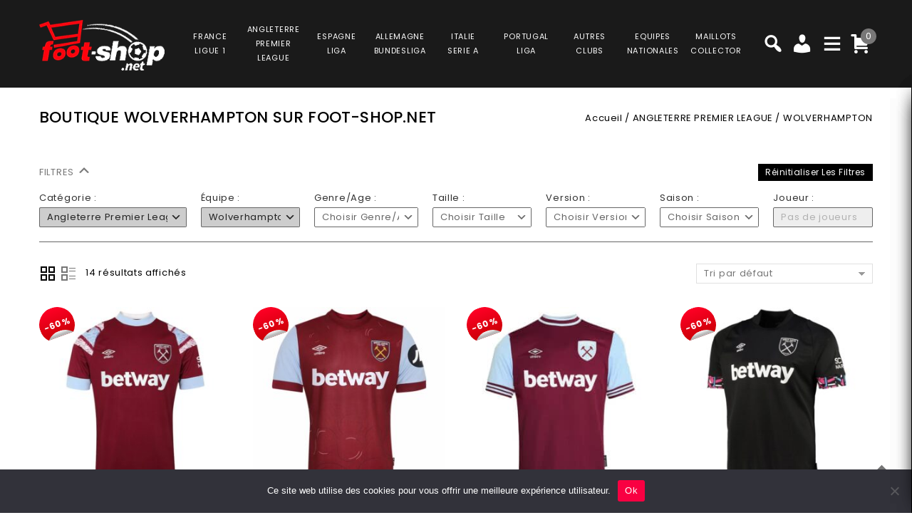

--- FILE ---
content_type: text/html; charset=UTF-8
request_url: https://www.foot-shop.net/product-category/home/angleterre-premier-league/wolverhampton/
body_size: 38558
content:
<!DOCTYPE html>
<html lang="fr-FR">
<head>
<meta charset="UTF-8">
<meta name="viewport" content="width=device-width,user-scalable=no">
<link rel="profile" href="https://gmpg.org/xfn/11" />
<link rel="pingback" href="https://www.foot-shop.net/xmlrpc.php"/>
<style>
.second-menu ul.sub-menu {
	display:none;
}
</style>
 <title>WOLVERHAMPTON  :  Foot Shop</title>
<!--[if lt IE 9]>
		<![endif]-->
<meta name='robots' content='max-image-preview:large' />

<!-- Google Tag Manager for WordPress by gtm4wp.com -->
<script data-cfasync="false" data-pagespeed-no-defer>
	var gtm4wp_datalayer_name = "dataLayer";
	var dataLayer = dataLayer || [];
	const gtm4wp_use_sku_instead = false;
	const gtm4wp_currency = 'EUR';
	const gtm4wp_product_per_impression = 10;
	const gtm4wp_clear_ecommerce = false;
</script>
<!-- End Google Tag Manager for WordPress by gtm4wp.com --><link rel='dns-prefetch' href='//fonts.googleapis.com' />
<link rel="alternate" type="application/rss+xml" title="Foot Shop &raquo; Flux" href="https://www.foot-shop.net/feed/" />
<link rel="alternate" type="application/rss+xml" title="Foot Shop &raquo; Flux des commentaires" href="https://www.foot-shop.net/comments/feed/" />
<link rel="alternate" type="application/rss+xml" title="Flux pour Foot Shop &raquo; WOLVERHAMPTON Catégorie" href="https://www.foot-shop.net/product-category/angleterre-premier-league/wolverhampton/feed/" />
<link rel='preload' as='style' onload="this.onload=null;this.rel='stylesheet'" id='google_fonts' href='https://fonts.googleapis.com/css?family=Poppins%3A100%2C200%2C300%2C400%2C500%2C600%2C700%2C800%2C900&#038;ver=1.0.0#038;subset=latin%2Clatin-ext'  media='all' /><link rel='preload' as='style' onload="this.onload=null;this.rel='stylesheet'" id='tmpmela_isotope' href='https://www.foot-shop.net/wp-content/themes/footflops/css/isotop-port.css?ver=6.4.1'  media='all' /><link rel='preload' as='style' onload="this.onload=null;this.rel='stylesheet'" id='tmpmela_custom' href='https://www.foot-shop.net/wp-content/themes/footflops/css/codezeel/custom.css?ver=6.4.1'  media='all' /><link rel='preload' as='style' onload="this.onload=null;this.rel='stylesheet'" id='owl.carousel' href='https://www.foot-shop.net/wp-content/themes/footflops/css/codezeel/owl.carousel.css?ver=6.4.1'  media='all' /><link rel='preload' as='style' onload="this.onload=null;this.rel='stylesheet'" id='owl.transitions' href='https://www.foot-shop.net/wp-content/themes/footflops/css/codezeel/owl.transitions.css?ver=6.4.1'  media='all' /><link rel='preload' as='style' onload="this.onload=null;this.rel='stylesheet'" id='shadowbox' href='https://www.foot-shop.net/wp-content/themes/footflops/css/codezeel/shadowbox.css?ver=6.4.1'  media='all' /><link rel='preload' as='style' onload="this.onload=null;this.rel='stylesheet'" id='tmpmela_shortcode_style' href='https://www.foot-shop.net/wp-content/themes/footflops/css/codezeel/shortcode_style.css?ver=6.4.1'  media='all' /><link rel='preload' as='style' onload="this.onload=null;this.rel='stylesheet'" id='animate_min' href='https://www.foot-shop.net/wp-content/themes/footflops/css/codezeel/animate.min.css?ver=6.4.1'  media='all' /><link rel='preload' as='style' onload="this.onload=null;this.rel='stylesheet'" id='tmpmela_woocommerce_css' href='https://www.foot-shop.net/wp-content/themes/footflops/css/codezeel/woocommerce.css?ver=6.4.1'  media='all' /><link rel='preload' as='style' onload="this.onload=null;this.rel='stylesheet'" id='wp-block-library' href='https://www.foot-shop.net/wp-includes/css/dist/block-library/style.min.css?ver=6.4.1'  media='all' /><link rel='preload' as='style' onload="this.onload=null;this.rel='stylesheet'" id='wc-blocks-vendors-style' href='https://www.foot-shop.net/wp-content/plugins/woocommerce/packages/woocommerce-blocks/build/wc-blocks-vendors-style.css?ver=10.4.6'  media='all' /><link rel='preload' as='style' onload="this.onload=null;this.rel='stylesheet'" id='wc-blocks-style' href='https://www.foot-shop.net/wp-content/plugins/woocommerce/packages/woocommerce-blocks/build/wc-blocks-style.css?ver=10.4.6'  media='all' /><style id='classic-theme-styles-inline-css' type='text/css'>
/*! This file is auto-generated */
.wp-block-button__link{color:#fff;background-color:#32373c;border-radius:9999px;box-shadow:none;text-decoration:none;padding:calc(.667em + 2px) calc(1.333em + 2px);font-size:1.125em}.wp-block-file__button{background:#32373c;color:#fff;text-decoration:none}
</style>
<style id='global-styles-inline-css' type='text/css'>
body{--wp--preset--color--black: #000000;--wp--preset--color--cyan-bluish-gray: #abb8c3;--wp--preset--color--white: #ffffff;--wp--preset--color--pale-pink: #f78da7;--wp--preset--color--vivid-red: #cf2e2e;--wp--preset--color--luminous-vivid-orange: #ff6900;--wp--preset--color--luminous-vivid-amber: #fcb900;--wp--preset--color--light-green-cyan: #7bdcb5;--wp--preset--color--vivid-green-cyan: #00d084;--wp--preset--color--pale-cyan-blue: #8ed1fc;--wp--preset--color--vivid-cyan-blue: #0693e3;--wp--preset--color--vivid-purple: #9b51e0;--wp--preset--gradient--vivid-cyan-blue-to-vivid-purple: linear-gradient(135deg,rgba(6,147,227,1) 0%,rgb(155,81,224) 100%);--wp--preset--gradient--light-green-cyan-to-vivid-green-cyan: linear-gradient(135deg,rgb(122,220,180) 0%,rgb(0,208,130) 100%);--wp--preset--gradient--luminous-vivid-amber-to-luminous-vivid-orange: linear-gradient(135deg,rgba(252,185,0,1) 0%,rgba(255,105,0,1) 100%);--wp--preset--gradient--luminous-vivid-orange-to-vivid-red: linear-gradient(135deg,rgba(255,105,0,1) 0%,rgb(207,46,46) 100%);--wp--preset--gradient--very-light-gray-to-cyan-bluish-gray: linear-gradient(135deg,rgb(238,238,238) 0%,rgb(169,184,195) 100%);--wp--preset--gradient--cool-to-warm-spectrum: linear-gradient(135deg,rgb(74,234,220) 0%,rgb(151,120,209) 20%,rgb(207,42,186) 40%,rgb(238,44,130) 60%,rgb(251,105,98) 80%,rgb(254,248,76) 100%);--wp--preset--gradient--blush-light-purple: linear-gradient(135deg,rgb(255,206,236) 0%,rgb(152,150,240) 100%);--wp--preset--gradient--blush-bordeaux: linear-gradient(135deg,rgb(254,205,165) 0%,rgb(254,45,45) 50%,rgb(107,0,62) 100%);--wp--preset--gradient--luminous-dusk: linear-gradient(135deg,rgb(255,203,112) 0%,rgb(199,81,192) 50%,rgb(65,88,208) 100%);--wp--preset--gradient--pale-ocean: linear-gradient(135deg,rgb(255,245,203) 0%,rgb(182,227,212) 50%,rgb(51,167,181) 100%);--wp--preset--gradient--electric-grass: linear-gradient(135deg,rgb(202,248,128) 0%,rgb(113,206,126) 100%);--wp--preset--gradient--midnight: linear-gradient(135deg,rgb(2,3,129) 0%,rgb(40,116,252) 100%);--wp--preset--font-size--small: 13px;--wp--preset--font-size--medium: 20px;--wp--preset--font-size--large: 36px;--wp--preset--font-size--x-large: 42px;--wp--preset--spacing--20: 0.44rem;--wp--preset--spacing--30: 0.67rem;--wp--preset--spacing--40: 1rem;--wp--preset--spacing--50: 1.5rem;--wp--preset--spacing--60: 2.25rem;--wp--preset--spacing--70: 3.38rem;--wp--preset--spacing--80: 5.06rem;--wp--preset--shadow--natural: 6px 6px 9px rgba(0, 0, 0, 0.2);--wp--preset--shadow--deep: 12px 12px 50px rgba(0, 0, 0, 0.4);--wp--preset--shadow--sharp: 6px 6px 0px rgba(0, 0, 0, 0.2);--wp--preset--shadow--outlined: 6px 6px 0px -3px rgba(255, 255, 255, 1), 6px 6px rgba(0, 0, 0, 1);--wp--preset--shadow--crisp: 6px 6px 0px rgba(0, 0, 0, 1);}:where(.is-layout-flex){gap: 0.5em;}:where(.is-layout-grid){gap: 0.5em;}body .is-layout-flow > .alignleft{float: left;margin-inline-start: 0;margin-inline-end: 2em;}body .is-layout-flow > .alignright{float: right;margin-inline-start: 2em;margin-inline-end: 0;}body .is-layout-flow > .aligncenter{margin-left: auto !important;margin-right: auto !important;}body .is-layout-constrained > .alignleft{float: left;margin-inline-start: 0;margin-inline-end: 2em;}body .is-layout-constrained > .alignright{float: right;margin-inline-start: 2em;margin-inline-end: 0;}body .is-layout-constrained > .aligncenter{margin-left: auto !important;margin-right: auto !important;}body .is-layout-constrained > :where(:not(.alignleft):not(.alignright):not(.alignfull)){max-width: var(--wp--style--global--content-size);margin-left: auto !important;margin-right: auto !important;}body .is-layout-constrained > .alignwide{max-width: var(--wp--style--global--wide-size);}body .is-layout-flex{display: flex;}body .is-layout-flex{flex-wrap: wrap;align-items: center;}body .is-layout-flex > *{margin: 0;}body .is-layout-grid{display: grid;}body .is-layout-grid > *{margin: 0;}:where(.wp-block-columns.is-layout-flex){gap: 2em;}:where(.wp-block-columns.is-layout-grid){gap: 2em;}:where(.wp-block-post-template.is-layout-flex){gap: 1.25em;}:where(.wp-block-post-template.is-layout-grid){gap: 1.25em;}.has-black-color{color: var(--wp--preset--color--black) !important;}.has-cyan-bluish-gray-color{color: var(--wp--preset--color--cyan-bluish-gray) !important;}.has-white-color{color: var(--wp--preset--color--white) !important;}.has-pale-pink-color{color: var(--wp--preset--color--pale-pink) !important;}.has-vivid-red-color{color: var(--wp--preset--color--vivid-red) !important;}.has-luminous-vivid-orange-color{color: var(--wp--preset--color--luminous-vivid-orange) !important;}.has-luminous-vivid-amber-color{color: var(--wp--preset--color--luminous-vivid-amber) !important;}.has-light-green-cyan-color{color: var(--wp--preset--color--light-green-cyan) !important;}.has-vivid-green-cyan-color{color: var(--wp--preset--color--vivid-green-cyan) !important;}.has-pale-cyan-blue-color{color: var(--wp--preset--color--pale-cyan-blue) !important;}.has-vivid-cyan-blue-color{color: var(--wp--preset--color--vivid-cyan-blue) !important;}.has-vivid-purple-color{color: var(--wp--preset--color--vivid-purple) !important;}.has-black-background-color{background-color: var(--wp--preset--color--black) !important;}.has-cyan-bluish-gray-background-color{background-color: var(--wp--preset--color--cyan-bluish-gray) !important;}.has-white-background-color{background-color: var(--wp--preset--color--white) !important;}.has-pale-pink-background-color{background-color: var(--wp--preset--color--pale-pink) !important;}.has-vivid-red-background-color{background-color: var(--wp--preset--color--vivid-red) !important;}.has-luminous-vivid-orange-background-color{background-color: var(--wp--preset--color--luminous-vivid-orange) !important;}.has-luminous-vivid-amber-background-color{background-color: var(--wp--preset--color--luminous-vivid-amber) !important;}.has-light-green-cyan-background-color{background-color: var(--wp--preset--color--light-green-cyan) !important;}.has-vivid-green-cyan-background-color{background-color: var(--wp--preset--color--vivid-green-cyan) !important;}.has-pale-cyan-blue-background-color{background-color: var(--wp--preset--color--pale-cyan-blue) !important;}.has-vivid-cyan-blue-background-color{background-color: var(--wp--preset--color--vivid-cyan-blue) !important;}.has-vivid-purple-background-color{background-color: var(--wp--preset--color--vivid-purple) !important;}.has-black-border-color{border-color: var(--wp--preset--color--black) !important;}.has-cyan-bluish-gray-border-color{border-color: var(--wp--preset--color--cyan-bluish-gray) !important;}.has-white-border-color{border-color: var(--wp--preset--color--white) !important;}.has-pale-pink-border-color{border-color: var(--wp--preset--color--pale-pink) !important;}.has-vivid-red-border-color{border-color: var(--wp--preset--color--vivid-red) !important;}.has-luminous-vivid-orange-border-color{border-color: var(--wp--preset--color--luminous-vivid-orange) !important;}.has-luminous-vivid-amber-border-color{border-color: var(--wp--preset--color--luminous-vivid-amber) !important;}.has-light-green-cyan-border-color{border-color: var(--wp--preset--color--light-green-cyan) !important;}.has-vivid-green-cyan-border-color{border-color: var(--wp--preset--color--vivid-green-cyan) !important;}.has-pale-cyan-blue-border-color{border-color: var(--wp--preset--color--pale-cyan-blue) !important;}.has-vivid-cyan-blue-border-color{border-color: var(--wp--preset--color--vivid-cyan-blue) !important;}.has-vivid-purple-border-color{border-color: var(--wp--preset--color--vivid-purple) !important;}.has-vivid-cyan-blue-to-vivid-purple-gradient-background{background: var(--wp--preset--gradient--vivid-cyan-blue-to-vivid-purple) !important;}.has-light-green-cyan-to-vivid-green-cyan-gradient-background{background: var(--wp--preset--gradient--light-green-cyan-to-vivid-green-cyan) !important;}.has-luminous-vivid-amber-to-luminous-vivid-orange-gradient-background{background: var(--wp--preset--gradient--luminous-vivid-amber-to-luminous-vivid-orange) !important;}.has-luminous-vivid-orange-to-vivid-red-gradient-background{background: var(--wp--preset--gradient--luminous-vivid-orange-to-vivid-red) !important;}.has-very-light-gray-to-cyan-bluish-gray-gradient-background{background: var(--wp--preset--gradient--very-light-gray-to-cyan-bluish-gray) !important;}.has-cool-to-warm-spectrum-gradient-background{background: var(--wp--preset--gradient--cool-to-warm-spectrum) !important;}.has-blush-light-purple-gradient-background{background: var(--wp--preset--gradient--blush-light-purple) !important;}.has-blush-bordeaux-gradient-background{background: var(--wp--preset--gradient--blush-bordeaux) !important;}.has-luminous-dusk-gradient-background{background: var(--wp--preset--gradient--luminous-dusk) !important;}.has-pale-ocean-gradient-background{background: var(--wp--preset--gradient--pale-ocean) !important;}.has-electric-grass-gradient-background{background: var(--wp--preset--gradient--electric-grass) !important;}.has-midnight-gradient-background{background: var(--wp--preset--gradient--midnight) !important;}.has-small-font-size{font-size: var(--wp--preset--font-size--small) !important;}.has-medium-font-size{font-size: var(--wp--preset--font-size--medium) !important;}.has-large-font-size{font-size: var(--wp--preset--font-size--large) !important;}.has-x-large-font-size{font-size: var(--wp--preset--font-size--x-large) !important;}
.wp-block-navigation a:where(:not(.wp-element-button)){color: inherit;}
:where(.wp-block-post-template.is-layout-flex){gap: 1.25em;}:where(.wp-block-post-template.is-layout-grid){gap: 1.25em;}
:where(.wp-block-columns.is-layout-flex){gap: 2em;}:where(.wp-block-columns.is-layout-grid){gap: 2em;}
.wp-block-pullquote{font-size: 1.5em;line-height: 1.6;}
</style>
<link rel='preload' as='style' onload="this.onload=null;this.rel='stylesheet'" id='contact-form-7' href='https://www.foot-shop.net/wp-content/plugins/contact-form-7/includes/css/styles.css?ver=5.7.7'  media='all' /><link rel='preload' as='style' onload="this.onload=null;this.rel='stylesheet'" id='cookie-notice-front' href='https://www.foot-shop.net/wp-content/plugins/cookie-notice/css/front.min.css?ver=2.5.6'  media='all' /><link rel='preload' as='style' onload="this.onload=null;this.rel='stylesheet'" id='bodhi-svgs-attachment' href='https://www.foot-shop.net/wp-content/plugins/svg-support/css/svgs-attachment.css'  media='all' /><link rel='preload' as='style' onload="this.onload=null;this.rel='stylesheet'" id='taxonomy-image-plugin-public' href='https://www.foot-shop.net/wp-content/plugins/taxonomy-images/css/style.css?ver=0.9.6'  media='all' /><style id='woocommerce-inline-inline-css' type='text/css'>
.woocommerce form .form-row .required { visibility: visible; }
</style>
<link rel='preload' as='style' onload="this.onload=null;this.rel='stylesheet'" id='wr-frontend-elements' href='https://www.foot-shop.net/wp-content/plugins/woorewards/styling/css/wr-elements.min.css?ver=5.2.4'  media='all' /><link rel='preload' as='style' onload="this.onload=null;this.rel='stylesheet'" id='wt-import-export-for-woo' href='https://www.foot-shop.net/wp-content/plugins/wt-import-export-for-woo/public/css/wt-import-export-for-woo-public.css?ver=1.2.0'  media='all' /><link rel='preload' as='style' onload="this.onload=null;this.rel='stylesheet'" id='wt-woocommerce-related-products' href='https://www.foot-shop.net/wp-content/plugins/wt-woocommerce-related-products/public/css/custom-related-products-public.css?ver=1.7.2'  media='all' /><link rel='preload' as='style' onload="this.onload=null;this.rel='stylesheet'" id='carousel-css' href='https://www.foot-shop.net/wp-content/plugins/wt-woocommerce-related-products/public/css/owl.carousel.min.css?ver=1.7.2'  media='all' /><link rel='preload' as='style' onload="this.onload=null;this.rel='stylesheet'" id='carousel-theme-css' href='https://www.foot-shop.net/wp-content/plugins/wt-woocommerce-related-products/public/css/owl.theme.default.min.css?ver=1.7.2'  media='all' /><link rel='preload' as='style' onload="this.onload=null;this.rel='stylesheet'" id='fpf_front' href='https://www.foot-shop.net/wp-content/plugins/flexible-product-fields/assets/css/front.min.css?ver=2.9.3.69'  media='all' /><link rel='preload' as='style' onload="this.onload=null;this.rel='stylesheet'" id='swatches-and-photos' href='https://www.foot-shop.net/wp-content/plugins/woocommerce-variation-swatches-and-photos/assets/css/swatches-and-photos.css?ver=3.0.6'  media='all' /><link rel='preload' as='style' onload="this.onload=null;this.rel='stylesheet'" id='dashicons' href='https://www.foot-shop.net/wp-includes/css/dashicons.min.css?ver=6.4.1'  media='all' /><link rel='preload' as='style' onload="this.onload=null;this.rel='stylesheet'" id='tmpmela-style' href='https://www.foot-shop.net/wp-content/themes/footflops/style.css?ver=1.0'  media='all' /><link rel='preload' as='style' onload="this.onload=null;this.rel='stylesheet'" id='child-style' href='https://www.foot-shop.net/wp-content/themes/footflops-child/style.css?ver=1.0'  media='all' /><link rel='preload' as='style' onload="this.onload=null;this.rel='stylesheet'" id='tmpmela-fonts' href='//fonts.googleapis.com/css?family=Source+Sans+Pro%3A300%2C400%2C700%2C300italic%2C400italic%2C700italic%7CBitter%3A400%2C700&#038;subset=latin%2Clatin-ext'  media='all' /><link rel='preload' as='style' onload="this.onload=null;this.rel='stylesheet'" id='FontAwesome' href='https://www.foot-shop.net/wp-content/themes/footflops/fonts/css/font-awesome.css?ver=4.7.0'  media='all' /><link rel='preload' as='style' onload="this.onload=null;this.rel='stylesheet'" id='grid-list-layout' href='https://www.foot-shop.net/wp-content/plugins/woocommerce-grid-list-toggle/assets/css/style.css?ver=6.4.1'  media='all' /><link rel='preload' as='style' onload="this.onload=null;this.rel='stylesheet'" id='grid-list-button' href='https://www.foot-shop.net/wp-content/plugins/woocommerce-grid-list-toggle/assets/css/button.css?ver=6.4.1'  media='all' /><script  src="https://www.foot-shop.net/wp-includes/js/jquery/jquery.min.js?ver=3.7.1" id="jquery-core-js"></script>
<script  src="https://www.foot-shop.net/wp-includes/js/jquery/jquery-migrate.min.js?ver=3.4.1" id="jquery-migrate-js"></script>
<script  src="https://www.foot-shop.net/wp-content/plugins/svg-support/vendor/DOMPurify/DOMPurify.min.js?ver=2.5.8" id="bodhi-dompurify-library-js"></script>
<script type="text/javascript" id="bodhi_svg_inline-js-extra">
/* <![CDATA[ */
var svgSettings = {"skipNested":""};
/* ]]> */
</script>
<script  src="https://www.foot-shop.net/wp-content/plugins/svg-support/js/min/svgs-inline-min.js" id="bodhi_svg_inline-js"></script>
<script  id="bodhi_svg_inline-js-after">
/* <![CDATA[ */
cssTarget={"Bodhi":"img.style-svg","ForceInlineSVG":"style-svg"};ForceInlineSVGActive="false";frontSanitizationEnabled="on";
/* ]]> */
</script>
<script  src="https://www.foot-shop.net/wp-content/plugins/woocommerce/assets/js/jquery-blockui/jquery.blockUI.min.js?ver=2.7.0-wc.7.9.0" id="jquery-blockui-js"></script>
<script type="text/javascript" id="wc-add-to-cart-js-extra">
/* <![CDATA[ */
var wc_add_to_cart_params = {"ajax_url":"\/wp-admin\/admin-ajax.php","wc_ajax_url":"\/?wc-ajax=%%endpoint%%","i18n_view_cart":"Voir le panier","cart_url":"https:\/\/www.foot-shop.net\/cart\/","is_cart":"","cart_redirect_after_add":"no"};
/* ]]> */
</script>
<script  src="https://www.foot-shop.net/wp-content/plugins/woocommerce/assets/js/frontend/add-to-cart.min.js?ver=7.9.0" id="wc-add-to-cart-js"></script>
<script  src="https://www.foot-shop.net/wp-content/plugins/wt-woocommerce-related-products/public/js/custom-related-products-public.js?ver=1.7.2" id="wt-woocommerce-related-products-js"></script>
<script  src="https://www.foot-shop.net/wp-content/plugins/wt-woocommerce-related-products/public/js/wt_owl_carousel.js?ver=1.7.2" id="wt-owl-js-js"></script>
<script  src="https://www.foot-shop.net/wp-content/plugins/js_composer/assets/js/vendors/woocommerce-add-to-cart.js?ver=6.11.0" id="vc_woocommerce-add-to-cart-js-js"></script>
<script  src="https://www.foot-shop.net/wp-includes/js/underscore.min.js?ver=1.13.4" id="underscore-js"></script>
<script type="text/javascript" id="wp-util-js-extra">
/* <![CDATA[ */
var _wpUtilSettings = {"ajax":{"url":"\/wp-admin\/admin-ajax.php"}};
/* ]]> */
</script>
<script  src="https://www.foot-shop.net/wp-includes/js/wp-util.min.js?ver=6.4.1" id="wp-util-js"></script>
<script  src="https://www.foot-shop.net/wp-content/themes/footflops-child/custom-scripts.js?ver=6.4.1" id="custom-scripts-js"></script>
<script  src="https://www.foot-shop.net/wp-content/themes/footflops/js/codezeel/jquery.jqtransform.js?ver=6.4.1" id="jqtransform-js"></script>
<script  src="https://www.foot-shop.net/wp-content/themes/footflops/js/codezeel/jquery.jqtransform.script.js?ver=6.4.1" id="jqtransform_script-js"></script>
<script  src="https://www.foot-shop.net/wp-content/themes/footflops/js/codezeel/jquery.custom.min.js?ver=6.4.1" id="tmpmela_custom_script-js"></script>
<script  src="https://www.foot-shop.net/wp-content/themes/footflops/js/codezeel/codezeel.min.js?ver=6.4.1" id="tmpmela_codezeel-js"></script>
<script  src="https://www.foot-shop.net/wp-content/themes/footflops/js/codezeel/carousel.min.js?ver=6.4.1" id="carousel-js"></script>
<script  src="https://www.foot-shop.net/wp-content/themes/footflops/js/codezeel/jquery.easypiechart.min.js?ver=6.4.1" id="easypiechart-js"></script>
<script  src="https://www.foot-shop.net/wp-content/themes/footflops/js/codezeel/custom.js?ver=6.4.1" id="tmpmela_custom-js"></script>
<script  src="https://www.foot-shop.net/wp-content/themes/footflops/js/codezeel/owl.carousel.min.js?ver=6.4.1" id="owlcarousel-js"></script>
<script  src="https://www.foot-shop.net/wp-content/themes/footflops/js/codezeel/jquery.formalize.min.js?ver=6.4.1" id="formalize-js"></script>
<script  src="https://www.foot-shop.net/wp-content/themes/footflops/js/codezeel/respond.min.js?ver=6.4.1" id="respond-js"></script>
<script  src="https://www.foot-shop.net/wp-content/themes/footflops/js/codezeel/jquery.validate.js?ver=6.4.1" id="validate-js"></script>
<script  src="https://www.foot-shop.net/wp-content/themes/footflops/js/codezeel/shadowbox.js?ver=6.4.1" id="shadowbox-js"></script>
<script  src="https://www.foot-shop.net/wp-content/themes/footflops/js/codezeel/waypoints.min.js?ver=6.4.1" id="waypoints-js"></script>
<script  src="https://www.foot-shop.net/wp-content/themes/footflops/js/codezeel/jquery.megamenu.js?ver=6.4.1" id="megamenu-js"></script>
<script  src="https://www.foot-shop.net/wp-content/themes/footflops/js/codezeel/easyResponsiveTabs.js?ver=6.4.1" id="easyResponsiveTabs-js"></script>
<script  src="https://www.foot-shop.net/wp-content/themes/footflops/js/codezeel/jquery.treeview.js?ver=6.4.1" id="jtree_min-js"></script>
<script  src="https://www.foot-shop.net/wp-content/themes/footflops/js/codezeel/jquery.jscroll.min.js?ver=6.4.1" id="scroll-min-js"></script>
<script  src="https://www.foot-shop.net/wp-content/themes/footflops/js/codezeel/countUp.js?ver=6.4.1" id="countUp-js"></script>
<script  src="https://www.foot-shop.net/wp-content/themes/footflops/js/codezeel/doubletaptogo.js?ver=6.4.1" id="doubletaptogo-js"></script>
<script  src="https://www.foot-shop.net/wp-content/themes/footflops/js/codezeel/jquery.countdown.min.js?ver=6.4.1" id="countdown_min-js"></script>
<script  src="https://www.foot-shop.net/wp-content/themes/footflops/js/html5.js?ver=6.4.1" id="tmpmela_html5-js"></script>
<script type="text/javascript" id="phpvariable-js-extra">
/* <![CDATA[ */
var php_var = {"tmpmela_loadmore":"","tmpmela_pagination":"","tmpmela_nomore":""};
/* ]]> */
</script>
<script  src="https://www.foot-shop.net/wp-content/themes/footflops/js/codezeel/codezeelloadmore.js?ver=6.4.1" id="phpvariable-js"></script>
<script  src="https://www.foot-shop.net/wp-content/plugins/woocommerce-grid-list-toggle/assets/js/jquery.cookie.min.js?ver=6.4.1" id="cookie-js"></script>
<script  src="https://www.foot-shop.net/wp-content/plugins/woocommerce-grid-list-toggle/assets/js/jquery.gridlistview.min.js?ver=6.4.1" id="grid-list-scripts-js"></script>
<link rel="https://api.w.org/" href="https://www.foot-shop.net/wp-json/" /><link rel="alternate" type="application/json" href="https://www.foot-shop.net/wp-json/wp/v2/product_cat/1101" /><link rel="EditURI" type="application/rsd+xml" title="RSD" href="https://www.foot-shop.net/xmlrpc.php?rsd" />
<meta name="generator" content="WordPress 6.4.1" />
<meta name="generator" content="WooCommerce 7.9.0" />
<meta name="facebook-domain-verification" content="9q3nksrbtxrs3d7juclif9q0sd454j" /><style></style><style id='lws-woorewards-blocks-inline-css'>:root{
	--wr-block-border-width: inherit;
	--wr-block-border-style: inherit;
	--wr-block-border-radius: inherit;
	--wr-block-border-color: inherit;
	--wr-block-background-color: inherit;
	--wr-block-font-size: inherit;
	--wr-block-font-color: inherit;
	--wr-block-padding: inherit;
	--wr-button-border-width: inherit;
	--wr-button-border-style: inherit;
	--wr-button-border-radius: inherit;
	--wr-button-border-color: inherit;
	--wr-button-background-color: inherit;
	--wr-button-font-size: inherit;
	--wr-button-font-color: inherit;
	--wr-button-border-over-color: inherit;
	--wr-button-background-over-color: inherit;
	--wr-button-font-over-color: inherit;
	--wr-button-padding: inherit;
}</style>
<!-- Google Tag Manager for WordPress by gtm4wp.com -->
<!-- GTM Container placement set to footer -->
<script data-cfasync="false" data-pagespeed-no-defer>
	var dataLayer_content = {"pagePostType":"product","pagePostType2":"tax-product","pageCategory":[],"customerTotalOrders":0,"customerTotalOrderValue":0,"customerFirstName":"","customerLastName":"","customerBillingFirstName":"","customerBillingLastName":"","customerBillingCompany":"","customerBillingAddress1":"","customerBillingAddress2":"","customerBillingCity":"","customerBillingState":"","customerBillingPostcode":"","customerBillingCountry":"","customerBillingEmail":"","customerBillingEmailHash":"","customerBillingPhone":"","customerShippingFirstName":"","customerShippingLastName":"","customerShippingCompany":"","customerShippingAddress1":"","customerShippingAddress2":"","customerShippingCity":"","customerShippingState":"","customerShippingPostcode":"","customerShippingCountry":""};
	dataLayer.push( dataLayer_content );
</script>
<script data-cfasync="false" data-pagespeed-no-defer>
(function(w,d,s,l,i){w[l]=w[l]||[];w[l].push({'gtm.start':
new Date().getTime(),event:'gtm.js'});var f=d.getElementsByTagName(s)[0],
j=d.createElement(s),dl=l!='dataLayer'?'&l='+l:'';j.async=true;j.src=
'//www.googletagmanager.com/gtm.js?id='+i+dl;f.parentNode.insertBefore(j,f);
})(window,document,'script','dataLayer','GTM-WHHTMD4M');
</script>
<!-- End Google Tag Manager for WordPress by gtm4wp.com -->
<link rel="shortcut icon" type="image/png" href="/wp-content/themes/footflops-child/images/favicons/FOOT-SHOP-net.png" />

<link rel="icon" type="image/png" href="/wp-content/themes/footflops-child/images/favicons/FOOT-SHOP-net.png" />

<link rel="apple-touch-icon" type="image/png" href="/wp-content/themes/footflops-child/images/favicons/FOOT-SHOP-net.png" />

<link rel="apple-touch-icon-precomposed" type="image/png" href="/wp-content/themes/footflops-child/images/favicons/FOOT-SHOP-net.png" />
    		<style>
           @font-face {
             font-family: Poppins;
             font-style: normal;
             font-weight: 100;
             src: url(https://fonts.gstatic.com/s/poppins/v20/pxiGyp8kv8JHgFVrLPTucHtF.ttf) format('truetype');
           }

           @font-face {
             font-family: Poppins;
             font-style: normal;
             font-weight: 200;
             src: url(https://fonts.gstatic.com/s/poppins/v20/pxiByp8kv8JHgFVrLFj_Z1xlEA.ttf) format('truetype');
           }

           @font-face {
             font-family: Poppins;
             font-style: normal;
             font-weight: 300;
             src: url(https://fonts.gstatic.com/s/poppins/v20/pxiByp8kv8JHgFVrLDz8Z1xlEA.ttf) format('truetype');
           }

           @font-face {
             font-family: Poppins;
             font-style: normal;
             font-weight: 400;
             src: url(https://fonts.gstatic.com/s/poppins/v20/pxiEyp8kv8JHgFVrJJfedw.ttf) format('truetype');
           }

           @font-face {
             font-family: Poppins;
             font-style: normal;
             font-weight: 500;
             src: url(https://fonts.gstatic.com/s/poppins/v20/pxiByp8kv8JHgFVrLGT9Z1xlEA.ttf) format('truetype');
           }

           @font-face {
             font-family: Poppins;
             font-style: normal;
             font-weight: 600;
             src: url(https://fonts.gstatic.com/s/poppins/v20/pxiByp8kv8JHgFVrLEj6Z1xlEA.ttf) format('truetype');
           }

           @font-face {
             font-family: Poppins;
             font-style: normal;
             font-weight: 700;
             src: url(https://fonts.gstatic.com/s/poppins/v20/pxiByp8kv8JHgFVrLCz7Z1xlEA.ttf) format('truetype');
           }

           @font-face {
             font-family: Poppins;
             font-style: normal;
             font-weight: 800;
             src: url(https://fonts.gstatic.com/s/poppins/v20/pxiByp8kv8JHgFVrLDD4Z1xlEA.ttf) format('truetype');
           }

           @font-face {
             font-family: Poppins;
             font-style: normal;
             font-weight: 900;
             src: url(https://fonts.gstatic.com/s/poppins/v20/pxiByp8kv8JHgFVrLBT5Z1xlEA.ttf) format('truetype');
           }

           .item {
             overflow: hidden;
             position: relative;
           }

           .center {
             text-align: center;
             position: relative;
           }

           .shortcode-title {
             margin: 0px 0px 20px;
             padding: 0px;
             width: 100%;
             position: relative;
           }

           .home .shortcode-title {
             margin-bottom: 35px;
           }

           .shortcode-title::before {
             content: '';
             border-bottom-width: 2px;
             border-bottom-style: solid;
             border-bottom-color: rgb(217, 217, 217);
             position: absolute;
             width: 70px;
             bottom: 0px;
             left: 0px;
             right: 0px;
             margin: 0px auto;
           }

           .normal-title {
             margin: 0px;
             padding-bottom: 20px;
             position: relative;
             text-transform: capitalize;
             vertical-align: top;
             width: auto;
             font-size: 30px;
             line-height: 32px;
             font-weight: 500;
             letter-spacing: 0.4px;
             color: rgb(0, 0, 0);
           }

           .brand_main .product-block {
             position: relative;
             text-align: center;
             margin: 10px 25px;
             display: inline-block;
           }

           .item.brand_main {
             text-align: center;
           }

           .brand_main .product-block img {
             opacity: 1;
             max-width: 100%;
           }

           .woocommerce img {
             max-width: 100%;
           }

           .woocommerce ul.products {
             clear: both;
           }

           .woocommerce ul.products::after,
           .woocommerce ul.products::before {
             content: ' ';
             display: table;
           }

           .woocommerce ul.products::after {
             clear: both;
           }

           .woocommerce ul.products li.product {
             float: left;
             padding: 0px;
             position: relative;
             text-align: center;
             overflow: hidden;
           }

           .woocommerce ul.products li .container-inner {
             clear: both;
             display: block;
             margin: 0px;
             padding: 0px;
             position: relative;
             text-align: center;
             vertical-align: top;
           }

           .woocommerce ul.products li .container-inner .product-block-inner {
             display: block;
             margin: 15px;
             padding: 0px;
             position: relative;
             overflow: hidden;
             box-sizing: border-box;
           }

           .woocommerce ul.products li.first {
             clear: both;
           }

           .columns-4 li.product {
             width: 25%;
           }

           .home .woocommerce ul.products {
             background-image: none;
             box-shadow: none;
             border-top-left-radius: 0px;
             border-top-right-radius: 0px;
             border-bottom-right-radius: 0px;
             border-bottom-left-radius: 0px;
             border: none;
             padding: 0px;
             margin: 0px;
             background-position: initial initial;
             background-repeat: initial initial;
           }

           .woocommerce ul.products {
             padding: 0px;
             margin: 0px;
             list-style: none outside;
             clear: both;
             background-color: rgb(255, 255, 255);
             background-position: initial initial;
             background-repeat: initial initial;
           }

           .woocommerce ul.products::after {
             clear: both;
           }

           .woocommerce ul.products li {
             list-style: none outside;
           }

           .woocommerce ul.products li.product .product-name {
             margin: 0px 0px 5px;
             text-decoration: none;
             text-transform: initial;
             line-height: 24px;
             font-size: 14px;
             color: rgb(0, 0, 0);
             font-weight: 400;
             letter-spacing: 0.6px;
             text-overflow: ellipsis;
             overflow: hidden;
             white-space: nowrap;
           }

           .woocommerce ul.products li.product a img {
             margin: 0px auto;
             height: auto;
             max-width: 100%;
           }

           .woocommerce ul.products li.product .image-block > a {
             margin: 0px;
             display: block;
             text-align: center;
           }

           .product-detail-wrapper {
             min-height: 90px;
             position: relative;
             text-align: left;
             padding: 0px;
           }

           .woocommerce ul.products li.product .image-block {
             overflow: hidden;
             position: relative;
             margin-bottom: 15px;
             display: inline-block;
             vertical-align: top;
           }

           .product-button-hover {
             position: absolute;
             top: 5px;
             left: 5px;
             right: auto;
             bottom: auto;
             margin: 0px auto;
             width: 35px;
             opacity: 0;
             display: inline-block;
             text-align: center;
           }

           .product-button-outer {
             position: absolute;
             bottom: -40px;
             right: 0px;
             left: 0px;
             opacity: 0;
             margin: auto;
           }

           .woocommerce ul.products li .product-loading {
	     background-image: url(/wp-content/themes/footflops/images/codezeel/product-loading.gif);
             background-attachment: scroll;
             background-color: rgb(255, 255, 255);
             bottom: 0px;
             left: 0px;
             position: absolute;
             right: 0px;
             top: 0px;
             z-index: 99;
             background-position: 50% 50%;
             background-repeat: no-repeat no-repeat;
           }

           ul {
             box-sizing: border-box;
           }

           .screen-reader-text {
             clip: rect(1px 1px 1px 1px);
             border: 0px;
             height: 1px;
             margin: -1px;
             overflow: hidden;
             padding: 0px;
             position: absolute;
             width: 1px;
             word-wrap: normal !important;
           }

           .screen-reader-text {
             clip: rect(1px 1px 1px 1px);
             border: 0px;
             height: 1px;
             margin: -1px;
             overflow: hidden;
             padding: 0px;
             width: 1px;
             word-wrap: normal !important;
             overflow-wrap: normal !important;
             position: absolute !important;
           }

           .dashicons {
             font-family: dashicons;
             display: inline-block;
             line-height: 1;
             font-weight: 400;
             font-style: normal;
             text-decoration: inherit;
             text-transform: none;
             text-rendering: auto;
             -webkit-font-smoothing: antialiased;
             width: 20px;
             height: 20px;
             font-size: 20px;
             vertical-align: top;
             text-align: center;
           }

           .dashicons-arrow-down-alt2::before {
             content: '\f347';
           }

           .dashicons-cart::before {
             content: '\f174';
           }

           .dashicons-menu-alt::before {
             content: '\f228';
           }

           .dashicons-no-alt::before {
             content: '\f335';
           }

           .dashicons-search::before {
             content: '\f179';
           }

           body {
             color: rgb(119, 119, 119);
             font-family: Poppins, sans-serif;
             font-size: 13px;
             font-weight: 400;
             line-height: 26px;
             letter-spacing: 0.7px;
           }

           html,
           body,
           div,
           span,
           h3,
           h3,
           p,
           a,
           ul,
           li,
           form,
           label {
             border: 0px;
             font-style: inherit;
             font-weight: inherit;
             margin: 0px;
             outline: rgb(0, 0, 0);
             padding: 0px;
             vertical-align: baseline;
           }

           article,
           aside,
           header,
           nav,
           section {
             display: block;
           }

           a {
             color: rgb(128, 128, 128);
             text-decoration: none;
           }

           h3 {
             clear: both;
             margin: 10px 0px;
             font-weight: 600;
           }

           h3 {
             font-size: 18px;
             line-height: 1.0909090909;
           }

           i {
             font-style: italic;
           }

           p {
             margin-bottom: 24px;
           }

           .entry-content p {
             margin-bottom: 20px;
           }

           ul {
             margin: 0px 0px 24px 15px;
           }

           ul {
             clear: both;
           }

           li > ul {
             margin: 0px 0px 0px 20px;
           }

           img {
             border: 0px;
             vertical-align: middle;
           }

           input {
             box-sizing: border-box;
             vertical-align: middle;
             font-size: 14px;
             color: rgb(0, 0, 0);
           }

           input {
             line-height: normal;
           }

           input {
             background-image: -webkit-linear-gradient(top, rgba(255, 255, 255, 0), rgba(255, 255, 255, 0));
           }

           input[type="submit"] {
             -webkit-appearance: button;
           }

           .nav-menu a {
             border-top-left-radius: 0px;
             border-top-right-radius: 0px;
             border-bottom-right-radius: 0px;
             border-bottom-left-radius: 0px;
           }

           input {
             border: 1px solid rgb(229, 229, 229);
             padding: 8px 10px;
           }

           input[type="submit"] {
             display: inline-block;
             padding: 10px 30px;
             text-align: center;
             white-space: nowrap;
             text-decoration: none;
             text-transform: capitalize;
             color: rgb(255, 255, 255);
             font-size: 14px;
             font-weight: 400;
             letter-spacing: 0.5px;
             width: auto;
             line-height: 24px;
             background-color: rgb(119, 119, 119);
             border: none;
             border-top-left-radius: 0px;
             border-top-right-radius: 0px;
             border-bottom-right-radius: 0px;
             border-bottom-left-radius: 0px;
             background-position: initial initial;
             background-repeat: initial initial;
           }

           *::-webkit-input-placeholder {
             color: rgb(170, 170, 170);
           }

           .entry-content img {
             max-width: 100%;
           }

           .entry-content img,
           img[class*="attachment-"] {
             height: auto;
             max-width: 100%;
           }

           .screen-reader-text {
             clip: rect(1px 1px 1px 1px);
             position: absolute;
             display: none;
           }

           .site {
             width: 100%;
             margin: 0px auto;
             position: relative;
           }

           .main-content {
             overflow: visible;
           }

           .theme-container {
             width: 1400px;
             margin: 0px auto;
           }

           .topbar-outer {
             text-transform: capitalize;
             color: rgb(191, 191, 191);
             margin-bottom: 0px;
             font-size: 13px;
             font-weight: 400;
             line-height: 26px;
             letter-spacing: 0.6px;
             padding: 0px;
             text-align: left;
             position: relative;
             z-index: 99;
           }

           .topbar-link {
             display: inline-block;
             position: relative;
             z-index: 9;
             padding: 0px;
             margin: 0px 40px;
             float: right;
           }

           .header-main {
             vertical-align: top;
           }

           .site-header {
             position: relative;
           }

           .site-header-main.header-fix .header-top .theme-container {
             z-index: 9;
             padding: 0px;
           }

           .header-logo {
             display: inline-block;
             vertical-align: top;
             padding: 0px;
           }

           .header-right {
             display: grid;
             text-align: left;
             float: right;
             margin: 35px 0px 0px;
           }

           .header-center {
             display: inline-block;
             width: auto;
             text-align: center;
             vertical-align: top;
           }

           .header-left {
             margin: 0px auto;
             text-align: center;
             display: inline-block;
             z-index: 9;
             float: left;
             padding: 28px 0px 24px;
             position: relative;
           }

           .header-top {
             vertical-align: top;
             text-align: center;
             padding: 0px;
           }

           .header-logo > a {
             font-size: 40px;
             font-weight: bold;
             text-transform: capitalize;
             display: inline-block;
             color: rgb(136, 136, 136);
           }

           .header-mob-logo {
             display: none;
           }

           .header-search .header-toggle {
             background-image: url(../css/images/codezeel/search.svg);
             background-attachment: scroll;
             background-color: transparent;
             background-size: 23px;
             height: 25px;
             width: 25px;
             background-position: 50% 50%;
             background-repeat: no-repeat no-repeat;
           }

           .header-search {
             float: right;
             position: relative;
             z-index: 9;
             margin: 0px;
           }

           .header-search .search-form {
             display: none;
             position: absolute;
             right: 0px;
             top: 55px;
             z-index: 99999999;
           }

           .header-search .search-form #searchsubmit {
             display: none;
           }

           .header-search .search-form .search-field {
             height: 44px;
             background-color: rgb(255, 255, 255);
             color: rgb(171, 171, 171);
             padding: 10px 50px 10px 12px;
             width: 250px;
             border: 1px solid rgb(242, 242, 242);
             -webkit-box-shadow: rgba(0, 0, 0, 0.0980392) 0px 0px 6px;
             box-shadow: rgba(0, 0, 0, 0.0980392) 0px 0px 6px;
             background-position: initial initial;
             background-repeat: initial initial;
           }

           .site-header-main {
             z-index: 959;
           }

           .header-fix {
             vertical-align: top;
           }

           .header-top .main-navigation {
             z-index: 99;
           }

           .nav-menu a {
             font-size: 14px;
             padding: 12px 24px;
             color: rgb(33, 31, 32);
             display: block;
             text-transform: capitalize;
           }

           .main-navigation {
             position: relative;
             text-align: left;
             padding: 0px;
             width: auto;
             display: inline-block;
           }

           .site-main {
             clear: both;
             margin: 0px;
             min-height: 400px;
           }

           .hentry {
             margin: 0px auto;
             position: relative;
           }

           .site-content .entry-content {
             margin: 0px auto;
           }

           .entry-content p {
             line-height: 24px;
           }

           .site-content .entry-content {
             margin-top: 15px;
           }

           .page .entry-content {
             padding-top: 0px;
             margin: 0px;
           }

           .full-width .hentry {
             max-width: 100%;
           }

           form label {
             display: block;
             font-weight: 500;
             color: rgb(0, 0, 0);
           }

           #primary.main-content-inner-full,
           .main-content-inner-full #primary {
             margin: 0px;
             width: 100%;
           }

           #primary {
             float: right;
             width: 1105px;
             margin: 0px;
           }

           .full-width #primary {
             width: 100%;
             float: right;
             margin-left: 0px;
             margin-right: 0px;
           }

           .full-width #primary {
             width: 100% !important;
             margin: 0px !important;
           }

           .woocommerce ul.products li.product .secondary-image {
             position: absolute;
             opacity: 0;
             top: 0px;
             left: 0%;
             right: 0px;
             visibility: hidden;
             max-width: 100%;
             height: auto;
           }

           .shop-full-width #primary {
             width: 100%;
           }

           .widget {
             margin-bottom: 10px;
           }

           .brand-carousel a {
             background-image: none;
             padding: 0px;
             background-position: initial initial;
             background-repeat: initial initial;
           }

           #to_top {
             bottom: 25px;
             height: 35px;
             position: fixed;
             right: 25px;
             text-align: center;
             width: 35px;
             z-index: 99;
             background-color: rgb(119, 119, 119);
             font-size: 0px;
             box-sizing: border-box;
             -webkit-transform: rotate(45deg);
           }

           #to_top::before {
             font-family: FontAwesome;
             content: '\f102';
             color: rgb(255, 255, 255);
             font-size: 19px;
             left: 0px;
             right: 0px;
             position: absolute;
             top: 4px;
             -webkit-transform: rotate(-45deg);
           }

           .grid {
             margin: 0px -10px;
           }

           body.grid {
             margin: 0px;
           }

           .home-slider {
             position: relative;
           }

           input::-webkit-outer-spin-button,
           input::-webkit-inner-spin-button {
             -webkit-appearance: none;
             margin: 0px;
           }

           .search-form #searchsubmit {
             background-image: url(../css/images/codezeel/search.png);
             background-attachment: scroll;
             background-color: rgb(0, 0, 0);
             border: 0px none;
             border-top-left-radius: 0px;
             border-top-right-radius: 0px;
             border-bottom-right-radius: 0px;
             border-bottom-left-radius: 0px;
             color: rgb(255, 255, 255);
             float: none;
             font-size: 0px;
             height: 42px;
             width: 40px;
             background-position: 50% 50%;
             background-repeat: no-repeat no-repeat;
           }

           #content {
             position: relative;
             min-height: 600px;
           }

           .header-cart {
             float: right;
             position: relative;
             z-index: 9;
           }

           /*.vc_row {
             margin: 0px auto !important;
           }

           .vc_col-sm-4,
           .vc_col-sm-8,
           .vc_col-xs-12,
           .vc_col-sm-12 {
             padding: 0px !important;
           }

           .vc_column-inner {
             padding: 0px !important;
           }

           .wpb_content_element {
             margin: 0px !important;
           }

           .vc_row,
           .wpb_content_element,
           .wpb_column {
             box-sizing: border-box;
           }

           .wpb_column ul {
             margin: 0px;
           }

           .vc_btn3.vc_btn3-color-juicy-pink {
             background-color: rgb(0, 0, 0) !important;
             border: 0px !important;
             border-top-left-radius: 0px !important;
             border-top-right-radius: 0px !important;
             border-bottom-right-radius: 0px !important;
             border-bottom-left-radius: 0px !important;
           } */

           .cart-tog {
             box-sizing: border-box;
             margin-left: 0px;
             padding: 0px;
             position: fixed;
             right: auto;
             left: 100%;
             top: 0px;
             bottom: 0px;
             width: 400px;
             background-color: rgb(255, 255, 255);
             overflow: auto;
             opacity: 1;
             visibility: visible;
             z-index: 999999;
           }

           .widget_shopping_cart_content {
             padding: 15px;
           }

           .cart-close {
	     background-image: url(/wp-content/themes/footflops/images/codezeel/close-black.svg);
             background-attachment: scroll;
             background-color: transparent;
             background-size: 17px;
             float: right;
             height: 20px;
             width: 20px;
             position: absolute;
             right: 10px;
             left: auto;
             top: 15px;
             z-index: 9;
             background-position: 50% 50%;
             background-repeat: no-repeat no-repeat;
           }

           .header-second-row {
             display: block;
             padding: 20px 0px;
           }

           .secondary-menu {
             display: block;
             margin: 0px auto;
             height: 100%;
           }

           .secondary-menu a {
             color: rgb(255, 255, 255);
             margin: 0px auto;
             display: block;
             font-size: 11px;
             text-align: center;
           }

           .second-menu {
             margin-left: 0px;
             margin-bottom: 0px;
             height: 60px;
           }

           .sub-menu li {
             height: auto;
           }

           @media screen and (min-width: 600px) {
             .second-menu:first-child {
               margin-left: 20px;
             }
           }

           .navigation-bar {
             display: block;
           }

           @media screen and (max-width: 576px) {
             .navigation-bar {
               display: none;
             }
           }

           .header-top .main-navigation,
           .header-second-row,
           .secondary-menu,
           .menu-second-row-container,
           .second-menu {
             height: 100%;
             margin: 0px;
             padding: 0px;
           }

           .header-left {
             float: none;
             display: block;
           }

           @media only screen and (max-width: 479px) {
             .header-left {
               top: 18px !important;
             }
           }

           .header-center {
             float: none;
             vertical-align: baseline;
           }

           .header-right {
             margin: 0px;
           }

           .header-search,
           .topbar-link,
           .header-cart {
             float: none;
             margin: 0px;
           }

           .header-search .search-form {
             top: 70px !important;
           }

           .header-search .search-form .search-field {
             border-color: rgb(18, 18, 18);
           }

           @media only screen and (max-width: 479px) {
             .header-center {
               display: none;
             }

             .header-search .search-form {
               right: -220px !important;
             }

             .header-search .search-form {
               top: 50px !important;
             }
           }

           .header-right .dashicons {
             width: 32px;
             height: 32px;
             font-size: 32px;
             color: rgb(255, 255, 255);
           }

           .cart-items-num {
             background-color: rgb(120, 119, 119);
             width: 22px;
             height: 22px;
             line-height: 22px;
             position: absolute;
             border-top-left-radius: 50%;
             border-top-right-radius: 50%;
             border-bottom-right-radius: 50%;
             border-bottom-left-radius: 50%;
             top: -5px;
             right: -5px;
             color: rgb(255, 255, 255);
           }

           .cart-items-num-pos {
             display: block;
             position: absolute;
             top: 50%;
             left: 50%;
           }

           .header-search .header-toggle {
             background-image: none;
             background-attachment: scroll;
             background-color: transparent;
             background-size: auto;
             height: auto;
             width: auto;
             background-position: 50% 50%;
             background-repeat: no-repeat no-repeat;
           }

           .size-chart-pop-container {
             display: block;
             position: fixed;
             top: 167px;
             right: -651px;
             width: 650px;
             background-color: rgb(255, 255, 255);
             bottom: 0px;
             box-shadow: rgb(0, 0, 0) 0px 0px 30px -15px;
             border: 1px solid rgb(136, 136, 136);
             background-position: initial initial;
             background-repeat: initial initial;
           }

           .size-chart-pop-container-top-bar {
             display: block;
             background-color: rgb(255, 255, 255);
             height: 40px;
             position: relative;
             background-position: initial initial;
             background-repeat: initial initial;
           }

           .size-chart-pop-container-top-bar-close {
             display: block;
             position: absolute;
             top: 0px;
             right: 0px;
             bottom: 0px;
             width: 40px;
           }

           .size-chart-pop-container-top-bar-close .dashicons {
             width: 40px;
             line-height: 40px;
             font-size: 30px;
           }

           .size-chart-pop-container-content {
             display: block;
             padding: 0px 20px 20px;
           }

           .size-chart-pop-container-content-top {
             border-bottom-width: 1px;
             border-bottom-style: solid;
             border-bottom-color: rgb(153, 153, 153);
           }

           .size-chart-pop-container-content-top .tailles-head {
             line-height: 80px;
             font-size: 20px;
             font-weight: bold;
             color: rgb(0, 0, 0);
           }

           @media only screen and (max-width: 479px) {
             .size-chart-pop-container {
               width: 100%;
               z-index: 200;
             }
           }

           .header-logo img {
             width: 200px;
           }

           .jj-slide-in-menu {
             position: fixed;
             width: 500px;
             height: 100%;
             top: 0px;
             right: -501px;
             background-color: rgb(26, 26, 26);
             border: 1px solid rgb(0, 0, 0);
             overflow-y: auto;
             overflow-x: hidden;
             z-index: 99999999;
             box-shadow: rgb(0, 0, 0) 0px 0px 30px -15px;
           }

           @media only screen and (max-width: 479px) {
             .jj-slide-in-menu {
               width: 100%;
             }
           }

           .jj-slide-in-menu .jj-slide-in-menu-user-bar,
           .jj-slide-in-menu .jj-slide-in-menu-top-bar {
             display: block;
             background-color: rgb(38, 39, 40);
             line-height: 50px;
             height: 50px;
             top: 0px;
             right: 0px;
             bottom: 0px;
             width: 100%;
             position: relative;
           }

           .jj-slide-in-menu .jj-slide-in-menu-user-bar {
             padding-left: 23px;
           }

           .jj-slide-in-menu .jj-slide-in-menu-top-bar .jj-slide-in-menu-top-bar-icon {
             width: 50px;
             position: absolute;
             right: 0px;
             top: 0px;
           }

           .jj-slide-in-menu .jj-slide-in-menu-top-bar .dashicons {
             line-height: 50px;
             width: 50px;
             height: 50px;
             font-size: 35px;
             color: rgb(255, 255, 255);
           }

           .jj-slide-in-menu ul {
             list-style-type: none;
             padding: 0px;
             margin: 0px;
             position: relative;
           }

           .jj-slide-in-menu ul li {
             width: 100%;
             position: relative;
           }

           .jj-slide-in-menu ul li.menu-item-has-children .mobile-menu-icon {
             line-height: 50px;
             vertical-align: top;
             text-align: center;
             font-size: 20px;
             position: absolute;
             top: 0px;
             right: 0px;
             bottom: 0px;
             width: 50px;
             display: block;
             color: rgb(255, 255, 255);
           }

           .jj-slide-in-menu ul li a {
             color: rgb(255, 255, 255);
             text-decoration: none;
             width: 100%;
             text-transform: uppercase;
           }

           .jj-slide-in-menu ul li ul.sub-menu {
             max-height: 0px;
             overflow: hidden;
           }

           .jj-slide-in-menu ul li ul li {
             padding-left: 30px;
             box-sizing: border-box;
           }

           .home-slider {
             z-index: 0;
           }

           .jj-sale-sticker {
             position: absolute;
             display: block;
             width: 50px;
             height: 50px;
             top: 0px;
           }

           .jj-sale-sticker-back {
             position: absolute;
             display: block;
             top: 0px;
             right: 0px;
             bottom: 0px;
             left: 0px;
             background-color: rgb(23, 191, 128);
             border-top-left-radius: 50%;
             border-top-right-radius: 50%;
             border-bottom-right-radius: 50%;
             border-bottom-left-radius: 50%;
             background-image: linear-gradient(rgb(255, 0, 38) 0%, rgb(194, 0, 0) 100%);
             background-position: initial initial;
             background-repeat: initial initial;
           }

           .jj-sale-sticker-price {
             color: rgb(255, 255, 255);
             position: absolute;
             text-align: center;
             font-size: 12px;
             font-weight: bold;
             top: 50%;
             width: 100%;
           }

           .jj-sale-sticker-peel {
             position: absolute;
             width: 100%;
             height: 100%;
             background-color: rgb(221, 206, 211);
             bottom: -68%;
             border-top-left-radius: 50%;
             border-top-right-radius: 50%;
             border-bottom-right-radius: 50%;
             border-bottom-left-radius: 50%;
             background-image: linear-gradient(to top, rgb(184, 184, 184) 20%, rgb(184, 184, 184) 89%, rgb(255, 255, 255) 100%);
             background-position: initial initial;
             background-repeat: initial initial;
           }

           @media only screen and (max-width: 479px) {
             .jj-sale-sticker {
               width: 30px;
               height: 30px;
             }

             .jj-sale-sticker-price {
               font-size: 8px;
             }
           }

           .woocommerce ul.products li.product .product-name {
             text-overflow: clip;
             overflow: visible;
             white-space: normal;
           }

           @font-face {
             font-family: FontAwesome;
             src: url(/wp-content/themes/footflops/fonts/fonts/fontawesome-webfont.eot) format('embedded-opentype'), url(/wp-content/themes/footflops/fonts/fonts/fontawesome-webfont.woff2) format('woff2'), url(/wp-content/themes/footflops/fonts//fonts/fontawesome-webfont.woff) format('woff'), url(/wp-content/themes/footflops/fonts/fonts/fontawesome-webfont.ttf) format('truetype'), url(/wp-content/themes/footflops/fonts/fonts/fontawesome-webfont.svg) format('svg');
             font-weight: normal;
             font-style: normal;
             font-display: swap;
           }

           .fa-angle-right::before {
             content: '\f105';
           }

           /*.vc_row::after,
           .vc_row::before {
             content: ' ';
             display: table;
           }

           .vc_row::after {
             clear: both;
           }

           @media (max-width: 767px) {
             .vc_hidden-xs {
               display: none !important;
             }
           }

           @media (max-width: 991px) and (min-width: 768px) {
             .vc_hidden-sm {
               display: none !important;
             }
           }

           @media (max-width: 1199px) and (min-width: 992px) {
             .vc_hidden-md {
               display: none !important;
             }
           }

           .vc_column_container {
             width: 100%;
           }

           .vc_row {
             margin-left: -15px;
             margin-right: -15px;
           }

           .vc_col-sm-12,
           .vc_col-sm-4,
           .vc_col-sm-8,
           .vc_col-xs-12 {
             position: relative;
             min-height: 1px;
             padding-left: 15px;
             padding-right: 15px;
             box-sizing: border-box;
           }

           .vc_col-xs-12 {
             float: left;
           }

           .vc_col-xs-12 {
             width: 100%;
           }

           .wpb_content_element {
             margin-bottom: 35px;
           }

           .wpb-content-wrapper {
             margin: 0px;
             padding: 0px;
             border: none;
             display: block;
           }

           .vc_row.vc_row-flex {
             box-sizing: border-box;
           }

           .vc_row.vc_row-flex > .vc_column_container > .vc_column-inner {
             z-index: 1;
           }

           @media not all, not all {
             .vc_row.vc_row-flex > .vc_column_container > .vc_column-inner > * {
               min-height: 1em;
             }
           }

           .vc_row.vc_row-flex::after,
           .vc_row.vc_row-flex::before {
             display: none;
           }

           .vc_column-inner::after,
           .vc_column-inner::before {
             content: ' ';
             display: table;
           }

           .vc_column-inner::after {
             clear: both;
           }

           .vc_column_container {
             padding-left: 0px;
             padding-right: 0px;
           }

           .vc_column_container > .vc_column-inner {
             box-sizing: border-box;
             padding-left: 15px;
             padding-right: 15px;
             width: 100%;
           }

           .vc_col-has-fill > .vc_column-inner,
           .vc_row-has-fill + .vc_row > .vc_column_container > .vc_column-inner,
           .vc_row-has-fill > .vc_column_container > .vc_column-inner {
             padding-top: 35px;
           }

           .vc_btn3-container {
             display: block;
             margin-bottom: 21.73913043px;
             max-width: 100%;
           }

           .vc_general.vc_btn3 {
             display: inline-block;
             margin-bottom: 0px;
             text-align: center;
             vertical-align: middle;
             background-image: none;
             background-color: transparent;
             color: rgb(84, 114, 210);
             border: 1px solid transparent;
             box-sizing: border-box;
             word-wrap: break-word;
             text-decoration: none;
             position: relative;
             top: 0px;
             line-height: normal;
             box-shadow: none;
             font-size: 14px;
             padding: 14px 20px;
           }

           .vc_general.vc_btn3 .vc_btn3-icon {
             vertical-align: top;
             height: 14px;
             line-height: 1;
             font-size: 16px;
           }

           .vc_btn3.vc_btn3-icon-left {
             position: relative;
           }

           .vc_btn3.vc_btn3-icon-left .vc_btn3-icon {
             display: block;
             position: absolute;
             top: 50%;
           }

           .vc_btn3.vc_btn3-icon-left {
             text-align: left;
           }

           .vc_btn3.vc_btn3-style-modern {
             background-image: linear-gradient(rgba(255, 255, 255, 0.2) 0px, rgba(255, 255, 255, 0.00784314) 100%);
             background-repeat: repeat no-repeat;
           }

           .vc_btn3.vc_btn3-shape-rounded {
             border-top-left-radius: 5px;
             border-top-right-radius: 5px;
             border-bottom-right-radius: 5px;
             border-bottom-left-radius: 5px;
           }

           .vc_btn3.vc_btn3-size-md {
             font-size: 14px;
             padding: 14px 20px;
           }

           .vc_btn3.vc_btn3-size-md .vc_btn3-icon {
             font-size: 16px;
             height: 14px;
             line-height: 14px;
           }

           .vc_btn3.vc_btn3-size-md.vc_btn3-icon-left:not(.vc_btn3-o-empty) {
             padding-left: 48px;
           }

           .vc_btn3.vc_btn3-size-md.vc_btn3-icon-left:not(.vc_btn3-o-empty) .vc_btn3-icon {
             left: 20px;
           }

           .vc_btn3.vc_btn3-color-juicy-pink {
             color: rgb(255, 255, 255);
             background-color: rgb(244, 82, 77);
           }

           .vc_btn3.vc_btn3-color-juicy-pink.vc_btn3-style-modern {
             color: rgb(255, 255, 255);
             border-color: rgb(244, 82, 77);
             background-color: rgb(244, 82, 77);
           }

           .vc_btn3-container.vc_btn3-center {
             text-align: center;
           }

           .wpb_animate_when_almost_visible {
             opacity: 0;
           } */

           @font-face {
             font-family: Poppins;
             font-style: normal;
             font-weight: 400;
             src: url(https://fonts.gstatic.com/s/poppins/v20/pxiEyp8kv8JHgFVrJJfedw.ttf) format('truetype');
           }

           .fas {
             -webkit-font-smoothing: antialiased;
             display: inline-block;
             font-style: normal;
             font-variant: normal;
             text-rendering: auto;
             line-height: 1;
           }

           .fa-angle-right::before {
             content: '\f105';
           }

           @font-face {
             font-family: 'Font Awesome 5 Free';
             font-style: normal;
             font-weight: 400;
             src: url(/wp-content/plugins/sequential-order-numbers-for-woocommerce/berocket/assets/webfonts/fa-regular-400.eot?#iefix) format('embedded-opentype'), url(/wp-content/plugins/sequential-order-numbers-for-woocommerce/berocket/assets/webfonts/fa-regular-400.woff2) format('woff2'), url(/wp-content/plugins/sequential-order-numbers-for-woocommerce/berocket/assets/webfonts/fa-regular-400.woff) format('woff'), url(/wp-content/plugins/sequential-order-numbers-for-woocommerce/berocket/assets/webfonts/fa-regular-400.ttf) format('truetype'), url(wp-content/plugins/sequential-order-numbers-for-woocommerce/berocket/assets/webfonts/fa-regular-400.svg#fontawesome) format('svg');
             font-display: swap;
           }

           @font-face {
             font-family: 'Font Awesome 5 Free';
             font-style: normal;
             font-weight: 900;
             src: url(/wp-content/plugins/sequential-order-numbers-for-woocommerce/berocket/assets/webfonts/fa-solid-900.eot?#iefix) format('embedded-opentype'), url(/wp-content/plugins/sequential-order-numbers-for-woocommerce/berocket/assets/webfonts/fa-solid-900.woff2) format('woff2'), url(/wp-content/plugins/sequential-order-numbers-for-woocommerce/berocket/assets/webfonts/fa-solid-900.woff) format('woff'), url(/wp-content/plugins/sequential-order-numbers-for-woocommerce/berocket/assets/webfonts/fa-solid-900.ttf) format('truetype'), url(/wp-content/plugins/sequential-order-numbers-for-woocommerce/berocket/assets/webfonts/fa-solid-900.svg#fontawesome) format('svg');
             font-display: swap;
           }

           .fas {
             font-family: 'Font Awesome 5 Free';
             font-weight: 900;
           }

           @media only screen and (max-width: 1500px) {
             .site-header::after {
               display: none;
             }
           }

           @media only screen and (max-width: 1430px) and (min-width: 1201px) {
             .theme-container {
               width: 1170px;
             }

             #primary {
               width: 895px;
             }

             .main-navigation {
               padding-left: 10px;
             }
           }

           @media only screen and (max-width: 1200px) {
             .topbar-link {
               margin: 0px 20px;
             }

             .woocommerce ul.products li.product {
               display: inline-block;
               float: none;
               vertical-align: top;
               width: 32.8% !important;
             }
           }

           @media only screen and (max-width: 1200px) and (min-width: 980px) {
             #primary {
               width: 708px;
             }
           }

           @media only screen and (max-width: 1200px) and (min-width: 1024px) {
             .theme-container {
               width: 960px;
             }
           }

           @media only screen and (max-width: 1023px) and (min-width: 980px) {
             .theme-container {
               width: 940px;
             }

             #primary {
               width: 690px;
             }
           }

           @media only screen and (max-width: 979px) {
             .topbar-outer {
               padding-bottom: 0px;
             }

             .header-top {
               margin-top: 0px;
               padding: 23px 0px 24px;
               text-align: left;
             }

             .header-left {
               padding: 0px;
               float: none;
             }

             .header-center {
               float: left;
               position: static;
               width: auto;
             }

             .header-right {
               padding: 0px;
               margin: 5px 0px;
             }

             .header-logo {
               display: none;
             }

             .header-mob-logo {
               display: inline-block;
               position: relative;
               vertical-align: top;
             }

             .site-header-main.header-fix .header-top .theme-container {
               position: static;
             }

             .header-search .search-form {
               top: 52px;
               right: 0px;
             }

             #site-navigation::before {
               display: none;
             }

             .header-top .theme-container {
               position: relative;
             }

             .header-search {
               margin: 0px;
             }

             .theme-container {
               width: 730px;
             }

             #primary {
               width: 100%;
               margin: 0px 0px 30px;
               float: none;
               clear: both;
             }

             .normal-title {
               font-size: 25px;
               line-height: 26px;
               margin-bottom: 15px;
             }

             .woocommerce ul.products li.first {
               clear: none;
             }

             .product-detail-wrapper {
               opacity: 1;
             }

             .header-top .main-navigation {
               vertical-align: top;
               margin-top: 6px;
             }
           }

           @media only screen and (max-width: 767px) {
             .header-main .theme-container {
               padding: 0px;
             }

             .theme-container {
               width: auto;
               margin: 0px 15px !important;
             }

             .woocommerce ul.products li.product {
               width: 32.7% !important;
             }

             #primary {
               width: 100%;
             }

             .topbar-link {
               margin: 0px 15px;
             }

             .normal-title {
               font-size: 25px;
             }
           }

           @media only screen and (max-width: 650px) {
             .woocommerce ul.products li.product {
               display: inline-block;
               float: none;
               vertical-align: top;
               width: 49.5% !important;
             }
           }

           @media only screen and (max-width: 600px) {
             .topbar-outer {
               text-align: center;
             }
           }

           @media only screen and (max-width: 640px) and (min-width: 480px) {
             .woocommerce ul.products li.product {
               width: 49.4% !important;
             }
           }

           @media only screen and (max-width: 479px) {
             .header-mob-logo img {
               width: auto;
               max-height: 35px;
             }

             .header-top {
               display: inline-block;
               width: 100%;
               box-sizing: border-box;
               padding: 10px 0px;
             }

             .header-left {
               position: absolute;
               top: 60px;
               left: 0px;
               right: 0px;
             }

             .header-center,
             .header-right {
               margin: 60px 0px 0px;
             }

             .header-search .search-form {
               right: -50px;
             }

             .header-search .search-form {
               top: 36px;
             }

             .woocommerce ul.products li.first {
               clear: none;
             }

             .normal-title {
               font-size: 22px;
             }

             .header-search .search-form .search-field {
               width: 250px;
             }

             .cart-tog {
               width: 300px;
             }
           }

           @media only screen and (max-width: 379px) {
             .normal-title {
               font-size: 20px;
             }

             .header-search .search-form {
               right: -140px;
             }

             .cart-close {
               top: 3px;
             }
           }

           @media only screen and (max-width: 319px) {
             .woocommerce ul.products li.product {
               width: 99.1% !important;
             }
           }

           .rs-p-wp-fix {
             display: none !important;
             margin: 0px !important;
             height: 0px !important;
           }

           rs-module-wrap {
             visibility: hidden;
           }

           rs-module-wrap,
           rs-module-wrap * {
             box-sizing: border-box;
           }

           rs-module-wrap {
             position: relative;
             z-index: 1;
             width: 100%;
             display: block;
           }

           rs-module {
             position: relative;
             overflow: hidden;
             display: block;
           }

           rs-module img {
             margin: 0px;
             padding: 0px;
             border: none;
             max-width: none !important;
           }

           rs-slides,
           rs-slide,
           rs-slide::before {
             position: absolute;
             text-indent: 0em;
             top: 0px;
             left: 0px;
           }

           rs-slide,
           rs-slide::before {
             display: block;
             visibility: hidden;
           }

           .rs-layer-video {
             overflow: hidden;
           }

           rs-module rs-layer {
             opacity: 0;
             position: relative;
             visibility: hidden;
             white-space: nowrap;
             display: block;
             z-index: 1;
             -webkit-font-smoothing: antialiased !important;
           }

           rs-layer:not(.rs-wtbindex) {
             outline: none !important;
           }

       		</style>

    <meta name="generator" content="/var/www/clients/client0/web6/web/wp-content/themes/footflops/style.css - " /><link rel="shortcut icon" type="image/png" href="https://www.foot-shop.net/wp-content/themes/footflops/codezeel/favicon.ico" />		<style id="" media="all">/* devanagari */
@font-face {
  font-family: 'Poppins';
  font-style: normal;
  font-weight: 400;
  font-display: swap;
  src: url(/fonts.gstatic.com/s/poppins/v24/pxiEyp8kv8JHgFVrJJbecnFHGPezSQ.woff2) format('woff2');
  unicode-range: U+0900-097F, U+1CD0-1CF9, U+200C-200D, U+20A8, U+20B9, U+20F0, U+25CC, U+A830-A839, U+A8E0-A8FF, U+11B00-11B09;
}
/* latin-ext */
@font-face {
  font-family: 'Poppins';
  font-style: normal;
  font-weight: 400;
  font-display: swap;
  src: url(/fonts.gstatic.com/s/poppins/v24/pxiEyp8kv8JHgFVrJJnecnFHGPezSQ.woff2) format('woff2');
  unicode-range: U+0100-02BA, U+02BD-02C5, U+02C7-02CC, U+02CE-02D7, U+02DD-02FF, U+0304, U+0308, U+0329, U+1D00-1DBF, U+1E00-1E9F, U+1EF2-1EFF, U+2020, U+20A0-20AB, U+20AD-20C0, U+2113, U+2C60-2C7F, U+A720-A7FF;
}
/* latin */
@font-face {
  font-family: 'Poppins';
  font-style: normal;
  font-weight: 400;
  font-display: swap;
  src: url(/fonts.gstatic.com/s/poppins/v24/pxiEyp8kv8JHgFVrJJfecnFHGPc.woff2) format('woff2');
  unicode-range: U+0000-00FF, U+0131, U+0152-0153, U+02BB-02BC, U+02C6, U+02DA, U+02DC, U+0304, U+0308, U+0329, U+2000-206F, U+20AC, U+2122, U+2191, U+2193, U+2212, U+2215, U+FEFF, U+FFFD;
}
</style>
	<style type="text/css">
		h1 {	
		font-family:'Poppins', Arial, Helvetica, sans-serif;
	}	
			h1 {	
		color:#000000;	
	}	
			h2 {	
		font-family:'Poppins', Arial, Helvetica, sans-serif;
	}	
			h2 {	
		color:#000000;	
	}	
			h3 {	
		font-family:'Poppins', Arial, Helvetica, sans-serif;
	}	
			h3 { color:#000000;}
			h4 {	
		font-family:'Poppins', Arial, Helvetica, sans-serif;
	}	
		
		h4 {	
		color:#000000;	
	}	
			h5 {	
		font-family:'Poppins', Arial, Helvetica, sans-serif;
	}	
			h5 {	
		color:#000000;	
	}	
			h6 {	
		font-family:'Poppins', Arial, Helvetica, sans-serif;
	}	
		
		h6 {	
		color:#000000;	
	}	
			.home-service h3.widget-title {	
		font-family:'Poppins', Arial, Helvetica, sans-serif;
	}	
		a {
		color:#777777;
	}
	a:hover {
		color:#000000;
	}
	.footer a, .site-footer a, .site-footer{
		color:#777777; 
	}
	.footer a:hover, .footer .footer-links li a:hover, .site-footer a:hover{
		color:#ffffff;		 
	}
	.site-footer
	{
		background-color:#121212;
			}
		h3 {	
		font-family:'Poppins', Arial, Helvetica, sans-serif;	
	}	
		
		.site-footer {	
		font-family:'Poppins', Arial, Helvetica, sans-serif;	
	}	
		
	.site-footer {
		background-color:rgb(18,18,18); 
	}	
	body {
		background-color:#FFFFFF ;
				background-image: url("https://www.foot-shop.net/wp-content/themes/footflops/images/codezeel/colorpicker/pattern/body-bg.png");
		background-position:top left ;
		background-repeat:repeat;
		background-attachment:scroll;
					
		color:#777777;
	} 	
	.topbar-outer{
	background: #121212;
	}
	.mega-menu ul li a{color:#FFFFFF; }
	.mega-menu ul li a:hover,.mega-menu .current_page_item > a{color:#888888; }
	/*.mega-menu ul li a{background-color:#; }
	.mega-menu ul li a:hover,.mega-menu .current_page_item > a{background-color:#; }*/
	.site-header {
		background-color:rgba(26,26,26,1);
			} 
		body {	
		font-family: 'Poppins', Arial, Helvetica, sans-serif;	
	}
.widget button, .widget input[type="button"], .widget input[type="reset"], .widget input[type="submit"], a.button, button, .contributor-posts-link, input[type="button"], input[type="reset"], input[type="submit"], .button_content_inner a, .woocommerce #content input.button, .woocommerce #respond input#submit, .woocommerce a.button, .woocommerce button.button, .woocommerce input.button, .woocommerce-page #content input.button, .woocommerce-page #respond input#submit, .woocommerce-page a.button, .woocommerce-page button.button, .woocommerce-page input.button, .woocommerce .wishlist_table td.product-add-to-cart a,.woocommerce .wc-proceed-to-checkout .checkout-button:hover,
.woocommerce-page input.button:hover,.woocommerce #content input.button.disabled,.woocommerce #content input.button:disabled,.woocommerce #respond input#submit.disabled,.woocommerce #respond input#submit:disabled,.woocommerce a.button.disabled,.woocommerce a.button:disabled,.woocommerce button.button.disabled,.woocommerce button.button:disabled,.woocommerce input.button.disabled,.woocommerce input.button:disabled,.woocommerce-page #content input.button.disabled,.woocommerce-page #content input.button:disabled,.woocommerce-page #respond input#submit.disabled,.woocommerce-page #respond input#submit:disabled,.woocommerce-page a.button.disabled,.woocommerce-page a.button:disabled,.woocommerce-page button.button.disabled,.woocommerce-page button.button:disabled,.woocommerce-page input.button.disabled,.woocommerce-page input.button:disabled, .loadgridlist-wrapper .woocount{
	background: #000000;
	color:#FFFFFF;
	 font-family:Poppins;
		font-family:'Poppins', Arial, Helvetica, sans-serif;
	}
.widget input[type="button"]:hover,.widget input[type="button"]:focus,.widget input[type="reset"]:hover,.widget input[type="reset"]:focus,.widget input[type="submit"]:hover,.widget input[type="submit"]:focus,a.button:hover,a.button:focus,button:hover,button:focus,.contributor-posts-link:hover,input[type="button"]:hover,input[type="button"]:focus,input[type="reset"]:hover,input[type="reset"]:focus,input[type="submit"]:hover,input[type="submit"]:focus,.calloutarea_button a.button:hover,.calloutarea_button a.button:focus,.button_content_inner a:hover,.button_content_inner a:focus,.woocommerce #content input.button:hover, .woocommerce #respond input#submit:hover, .woocommerce a.button:hover, .woocommerce button.button:hover, .woocommerce input.button:hover, .woocommerce-page #content input.button:hover, .woocommerce-page #respond input#submit:hover, .woocommerce-page a.button:hover, .woocommerce-page button.button:hover, .woocommerce #content table.cart .checkout-button:hover,#primary .entry-summary .single_add_to_cart_button:hover,.woocommerce .wc-proceed-to-checkout .checkout-button, .loadgridlist-wrapper .woocount:hover{
	background: #777777;
		color:#FFFFFF;
	}	
			
</style>
	<noscript><style>.woocommerce-product-gallery{ opacity: 1 !important; }</style></noscript>
	<meta name="generator" content="Powered by WPBakery Page Builder - drag and drop page builder for WordPress."/>
<meta name="generator" content="Powered by Slider Revolution 6.5.14 - responsive, Mobile-Friendly Slider Plugin for WordPress with comfortable drag and drop interface." />
<style></style><link rel="icon" href="https://www.foot-shop.net/wp-content/uploads/2024/07/cropped-favicon-football-32x32.gif" sizes="32x32" />
<link rel="icon" href="https://www.foot-shop.net/wp-content/uploads/2024/07/cropped-favicon-football-192x192.gif" sizes="192x192" />
<link rel="apple-touch-icon" href="https://www.foot-shop.net/wp-content/uploads/2024/07/cropped-favicon-football-180x180.gif" />
<meta name="msapplication-TileImage" content="https://www.foot-shop.net/wp-content/uploads/2024/07/cropped-favicon-football-270x270.gif" />
<script>function setREVStartSize(e){
			//window.requestAnimationFrame(function() {
				window.RSIW = window.RSIW===undefined ? window.innerWidth : window.RSIW;
				window.RSIH = window.RSIH===undefined ? window.innerHeight : window.RSIH;
				try {
					var pw = document.getElementById(e.c).parentNode.offsetWidth,
						newh;
					pw = pw===0 || isNaN(pw) ? window.RSIW : pw;
					e.tabw = e.tabw===undefined ? 0 : parseInt(e.tabw);
					e.thumbw = e.thumbw===undefined ? 0 : parseInt(e.thumbw);
					e.tabh = e.tabh===undefined ? 0 : parseInt(e.tabh);
					e.thumbh = e.thumbh===undefined ? 0 : parseInt(e.thumbh);
					e.tabhide = e.tabhide===undefined ? 0 : parseInt(e.tabhide);
					e.thumbhide = e.thumbhide===undefined ? 0 : parseInt(e.thumbhide);
					e.mh = e.mh===undefined || e.mh=="" || e.mh==="auto" ? 0 : parseInt(e.mh,0);
					if(e.layout==="fullscreen" || e.l==="fullscreen")
						newh = Math.max(e.mh,window.RSIH);
					else{
						e.gw = Array.isArray(e.gw) ? e.gw : [e.gw];
						for (var i in e.rl) if (e.gw[i]===undefined || e.gw[i]===0) e.gw[i] = e.gw[i-1];
						e.gh = e.el===undefined || e.el==="" || (Array.isArray(e.el) && e.el.length==0)? e.gh : e.el;
						e.gh = Array.isArray(e.gh) ? e.gh : [e.gh];
						for (var i in e.rl) if (e.gh[i]===undefined || e.gh[i]===0) e.gh[i] = e.gh[i-1];
											
						var nl = new Array(e.rl.length),
							ix = 0,
							sl;
						e.tabw = e.tabhide>=pw ? 0 : e.tabw;
						e.thumbw = e.thumbhide>=pw ? 0 : e.thumbw;
						e.tabh = e.tabhide>=pw ? 0 : e.tabh;
						e.thumbh = e.thumbhide>=pw ? 0 : e.thumbh;
						for (var i in e.rl) nl[i] = e.rl[i]<window.RSIW ? 0 : e.rl[i];
						sl = nl[0];
						for (var i in nl) if (sl>nl[i] && nl[i]>0) { sl = nl[i]; ix=i;}
						var m = pw>(e.gw[ix]+e.tabw+e.thumbw) ? 1 : (pw-(e.tabw+e.thumbw)) / (e.gw[ix]);
						newh =  (e.gh[ix] * m) + (e.tabh + e.thumbh);
					}
					var el = document.getElementById(e.c);
					if (el!==null && el) el.style.height = newh+"px";
					el = document.getElementById(e.c+"_wrapper");
					if (el!==null && el) {
						el.style.height = newh+"px";
						el.style.display = "block";
					}
				} catch(e){
					console.log("Failure at Presize of Slider:" + e)
				}
			//});
		  };</script>
<noscript><style> .wpb_animate_when_almost_visible { opacity: 1; }</style></noscript></head>
<body class="archive tax-product_cat term-wolverhampton term-1101 theme-footflops cookies-not-set woocommerce woocommerce-page woocommerce-no-js masthead-fixed list-view shop-full-width wpb-js-composer js-comp-ver-6.11.0 vc_responsive">
<!--CSS Spinner-->

<div id="page" class="hfeed site">
<!-- Header -->
<header id="masthead" class="site-header site-header-fix  header ">
	   <div class="topbar-outer">	   	
		 <div class="theme-container">						
						
			<!-- top-contactcms -->	
											<!-- End top-contactcms -->
		 </div>
	   </div>

	<div class="site-header-main header-fix">
	<div class="header-main">
		<div class="header-top">
			<div class="theme-container">	
				<!-- Start header_left -->	
				<div class="header-left">	

				<!-- Header LOGO-->
					<div class="header-logo">
						<a href="https://www.foot-shop.net/" title="Foot Shop" rel="home">
														<img class="no-lazy" src="https://www.foot-shop.net/wp-content/themes/footflops-child/images/sitelogos/www_foot-shop_net.png" loading="eager">
						</a>
					</div>
					<!-- Header Mob LOGO-->
					<div class="header-mob-logo">
						<a href="https://www.foot-shop.net/" title="Foot Shop" rel="home">
							<img class="no-lazy" src="https://www.foot-shop.net/wp-content/themes/footflops-child/images/sitelogos/www_foot-shop_net.png" loading="eager">
						</a>
										</div>	
					
		
			
				  			
				</div>	
				<!-- Start center -->	
				<div class="header-center">	

				<!-- #site-navigation -->
					<nav id="site-navigation" class="navigation-bar main-navigation">

						<div class="header-second-row">
							<div class="secondary-menu">
							<div class="menu-second-row-container"><ul id="menu-second-row" class="second-menu"><li id="menu-item-104889" class="menu-item menu-item-type-taxonomy menu-item-object-product_cat menu-item-has-children menu-item-104889"><a href="https://www.foot-shop.net/product-category/france-ligue-1/">FRANCE<br>LIGUE 1</a>
<ul class="sub-menu">
	<li id="menu-item-104890" class="menu-item menu-item-type-taxonomy menu-item-object-product_cat menu-item-104890"><a href="https://www.foot-shop.net/product-category/france-ligue-1/lyon/"><img src="https://www.foot-shop.net/wp-content/uploads/2023/06/33-LYON-150x150.png" alt="Lyon" loading="lazy">LYON</a></li>
	<li id="menu-item-104891" class="menu-item menu-item-type-taxonomy menu-item-object-product_cat menu-item-104891"><a href="https://www.foot-shop.net/product-category/france-ligue-1/marseille/"><img src="https://www.foot-shop.net/wp-content/uploads/2023/06/34-MARSEILLE-150x150.png" alt="Marseille" loading="lazy">MARSEILLE</a></li>
	<li id="menu-item-104893" class="menu-item menu-item-type-taxonomy menu-item-object-product_cat menu-item-104893"><a href="https://www.foot-shop.net/product-category/france-ligue-1/monaco/"><img src="https://www.foot-shop.net/wp-content/uploads/2023/06/35-MONACO-150x150.png" alt="Monaco" loading="lazy">MONACO</a></li>
	<li id="menu-item-104892" class="menu-item menu-item-type-taxonomy menu-item-object-product_cat menu-item-104892"><a href="https://www.foot-shop.net/product-category/france-ligue-1/paris/"><img src="https://www.foot-shop.net/wp-content/uploads/2023/06/36-PARIS-150x150.png" alt="Paris" loading="lazy">PARIS</a></li>
</ul>
</li>
<li id="menu-item-104894" class="menu-item menu-item-type-taxonomy menu-item-object-product_cat current-product_cat-ancestor current-menu-ancestor current-menu-parent current-product_cat-parent menu-item-has-children menu-item-104894"><a href="https://www.foot-shop.net/product-category/angleterre-premier-league/">ANGLETERRE PREMIER LEAGUE</a>
<ul class="sub-menu">
	<li id="menu-item-104898" class="menu-item menu-item-type-taxonomy menu-item-object-product_cat menu-item-104898"><a href="https://www.foot-shop.net/product-category/angleterre-premier-league/arsenal/"><img src="https://www.foot-shop.net/wp-content/uploads/2023/06/37-ARSENAL-150x150.png" alt="Arsenal" loading="lazy">ARSENAL</a></li>
	<li id="menu-item-110154" class="menu-item menu-item-type-taxonomy menu-item-object-product_cat menu-item-110154"><a href="https://www.foot-shop.net/product-category/angleterre-premier-league/aston-villa/"><img src="https://www.foot-shop.net/wp-content/uploads/2023/09/Aston_Villa_F.C._logo.svg-150x150.webp" alt="Aston-villa" loading="lazy">ASTON VILLA</a></li>
	<li id="menu-item-110155" class="menu-item menu-item-type-taxonomy menu-item-object-product_cat menu-item-110155"><a href="https://www.foot-shop.net/product-category/angleterre-premier-league/bournemouth/"><img src="https://www.foot-shop.net/wp-content/uploads/2023/10/AFC_Bournemouth_2013.svg-150x150.png" alt="Bournemouth" loading="lazy">BOURNEMOUTH</a></li>
	<li id="menu-item-110156" class="menu-item menu-item-type-taxonomy menu-item-object-product_cat menu-item-110156"><a href="https://www.foot-shop.net/product-category/angleterre-premier-league/brentford/"><img src="https://www.foot-shop.net/wp-content/uploads/2023/09/pngegg1-150x150.png" alt="Brentford" loading="lazy">BRENTFORD</a></li>
	<li id="menu-item-110157" class="menu-item menu-item-type-taxonomy menu-item-object-product_cat menu-item-110157"><a href="https://www.foot-shop.net/product-category/angleterre-premier-league/brighton/"><img src="https://www.foot-shop.net/wp-content/uploads/2023/09/1200px-Logo_Brighton_Hove_Albion_2011.svg-150x150.png" alt="Brighton" loading="lazy">BRIGHTON</a></li>
	<li id="menu-item-110158" class="menu-item menu-item-type-taxonomy menu-item-object-product_cat menu-item-110158"><a href="https://www.foot-shop.net/product-category/angleterre-premier-league/burnley/"><img src="https://www.foot-shop.net/wp-content/uploads/2023/10/Burnley_FC_Logo.svg-150x150.png" alt="Burnley" loading="lazy">BURNLEY</a></li>
	<li id="menu-item-110159" class="menu-item menu-item-type-taxonomy menu-item-object-product_cat menu-item-110159"><a href="https://www.foot-shop.net/product-category/angleterre-premier-league/fulham/"><img src="https://www.foot-shop.net/wp-content/uploads/2023/10/1200px-Logo_Fulham.svg-150x150.png" alt="Fulham" loading="lazy">FULHAM</a></li>
	<li id="menu-item-104900" class="menu-item menu-item-type-taxonomy menu-item-object-product_cat menu-item-104900"><a href="https://www.foot-shop.net/product-category/angleterre-premier-league/everton/"><img src="https://www.foot-shop.net/wp-content/uploads/2023/06/39-EVERTON-150x150.png" alt="Everton" loading="lazy">EVERTON</a></li>
	<li id="menu-item-104899" class="menu-item menu-item-type-taxonomy menu-item-object-product_cat menu-item-104899"><a href="https://www.foot-shop.net/product-category/angleterre-premier-league/chelsea/"><img src="https://www.foot-shop.net/wp-content/uploads/2023/06/38-CHELSEA-150x150.png" alt="Chelsea" loading="lazy">CHELSEA</a></li>
	<li id="menu-item-104901" class="menu-item menu-item-type-taxonomy menu-item-object-product_cat menu-item-104901"><a href="https://www.foot-shop.net/product-category/angleterre-premier-league/leicester/"><img src="https://www.foot-shop.net/wp-content/uploads/2023/06/40-LEICESTER-150x150.png" alt="Leicester" loading="lazy">LEICESTER</a></li>
	<li id="menu-item-104895" class="menu-item menu-item-type-taxonomy menu-item-object-product_cat menu-item-104895"><a href="https://www.foot-shop.net/product-category/angleterre-premier-league/liverpool/"><img src="https://www.foot-shop.net/wp-content/uploads/2023/06/41-LIVERPOOL-150x150.png" alt="Liverpool" loading="lazy">LIVERPOOL</a></li>
	<li id="menu-item-110163" class="menu-item menu-item-type-taxonomy menu-item-object-product_cat menu-item-110163"><a href="https://www.foot-shop.net/product-category/angleterre-premier-league/luton-town/"><img src="https://www.foot-shop.net/wp-content/uploads/2023/09/Luton_Town_logo-150x150.png" alt="Luton-town" loading="lazy">LUTON TOWN</a></li>
	<li id="menu-item-104897" class="menu-item menu-item-type-taxonomy menu-item-object-product_cat menu-item-104897"><a href="https://www.foot-shop.net/product-category/angleterre-premier-league/manchester-city/"><img src="https://www.foot-shop.net/wp-content/uploads/2023/06/42-MANCHESTER-CITY-150x150.png" alt="Manchester-city" loading="lazy">MANCHESTER CITY</a></li>
	<li id="menu-item-104896" class="menu-item menu-item-type-taxonomy menu-item-object-product_cat menu-item-104896"><a href="https://www.foot-shop.net/product-category/angleterre-premier-league/manchester-united/"><img src="https://www.foot-shop.net/wp-content/uploads/2023/06/43-MANCHESTER-UNITED-150x150.png" alt="Manchester-united" loading="lazy">MANCHESTER UNITED</a></li>
	<li id="menu-item-104902" class="menu-item menu-item-type-taxonomy menu-item-object-product_cat menu-item-104902"><a href="https://www.foot-shop.net/product-category/angleterre-premier-league/newcastle/"><img src="https://www.foot-shop.net/wp-content/uploads/2023/06/44-NEWCASTLE-150x150.png" alt="Newcastle" loading="lazy">NEWCASTLE</a></li>
	<li id="menu-item-110164" class="menu-item menu-item-type-taxonomy menu-item-object-product_cat menu-item-110164"><a href="https://www.foot-shop.net/product-category/angleterre-premier-league/nottingham-forest/"><img src="https://www.foot-shop.net/wp-content/uploads/2023/09/a68a4050-2dcc-11ed-91e8-453e424fc8c9-150x150.png" alt="Nottingham-forest" loading="lazy">NOTTINGHAM FOREST</a></li>
	<li id="menu-item-111791" class="menu-item menu-item-type-taxonomy menu-item-object-product_cat menu-item-111791"><a href="https://www.foot-shop.net/product-category/angleterre-premier-league/sheffield-united/"><img src="https://www.foot-shop.net/wp-content/uploads/2023/10/Sheffield_United_FC_logo.svg-150x150.png" alt="Sheffield-united" loading="lazy">SHEFFIELD UNITED</a></li>
	<li id="menu-item-104903" class="menu-item menu-item-type-taxonomy menu-item-object-product_cat menu-item-104903"><a href="https://www.foot-shop.net/product-category/angleterre-premier-league/tottenham/"><img src="https://www.foot-shop.net/wp-content/uploads/2023/06/45-TOTTENHAM-150x150.png" alt="Tottenham" loading="lazy">TOTTENHAM</a></li>
	<li id="menu-item-104904" class="menu-item menu-item-type-taxonomy menu-item-object-product_cat menu-item-104904"><a href="https://www.foot-shop.net/product-category/angleterre-premier-league/west-ham/"><img src="https://www.foot-shop.net/wp-content/uploads/2023/06/46-WEST-HAM-150x150.png" alt="West-ham" loading="lazy">WEST HAM</a></li>
	<li id="menu-item-104905" class="menu-item menu-item-type-taxonomy menu-item-object-product_cat current-menu-item menu-item-104905"><a href="https://www.foot-shop.net/product-category/angleterre-premier-league/wolverhampton/" aria-current="page"><img src="https://www.foot-shop.net/wp-content/uploads/2023/06/48-WOLVERHAMPTON-150x150.png" alt="Wolverhampton" loading="lazy">WOLVERHAMPTON</a></li>
</ul>
</li>
<li id="menu-item-104906" class="menu-item menu-item-type-taxonomy menu-item-object-product_cat menu-item-has-children menu-item-104906"><a href="https://www.foot-shop.net/product-category/espagne-liga/">ESPAGNE<br>LIGA</a>
<ul class="sub-menu">
	<li id="menu-item-104907" class="menu-item menu-item-type-taxonomy menu-item-object-product_cat menu-item-104907"><a href="https://www.foot-shop.net/product-category/espagne-liga/atletico-madrid/"><img src="https://www.foot-shop.net/wp-content/uploads/2023/06/49-ATLETICO-MADRID-150x150.png" alt="Atletico-madrid" loading="lazy">ATLETICO MADRID</a></li>
	<li id="menu-item-104908" class="menu-item menu-item-type-taxonomy menu-item-object-product_cat menu-item-104908"><a href="https://www.foot-shop.net/product-category/espagne-liga/fc-barcelone/"><img src="https://www.foot-shop.net/wp-content/uploads/2023/06/50-FC-BARCELONE-150x150.png" alt="Fc-barcelone" loading="lazy">FC BARCELONE</a></li>
	<li id="menu-item-104909" class="menu-item menu-item-type-taxonomy menu-item-object-product_cat menu-item-104909"><a href="https://www.foot-shop.net/product-category/espagne-liga/real-madrid/"><img src="https://www.foot-shop.net/wp-content/uploads/2023/06/51-REAL-MADRID-1-150x150.png" alt="Real-madrid" loading="lazy">REAL MADRID</a></li>
	<li id="menu-item-120106" class="menu-item menu-item-type-taxonomy menu-item-object-product_cat menu-item-120106"><a href="https://www.foot-shop.net/product-category/espagne-liga/betis-seville/"><img src="https://www.foot-shop.net/wp-content/uploads/2024/06/Logo_Real_Betis_Balompie_-_2022.svg_PNG-150x150.png" alt="Betis-seville" loading="lazy">REAL BETIS</a></li>
	<li id="menu-item-104910" class="menu-item menu-item-type-taxonomy menu-item-object-product_cat menu-item-104910"><a href="https://www.foot-shop.net/product-category/espagne-liga/valence/"><img src="https://www.foot-shop.net/wp-content/uploads/2023/06/52-VALENCE-150x150.png" alt="Valence" loading="lazy">VALENCE</a></li>
</ul>
</li>
<li id="menu-item-104911" class="menu-item menu-item-type-taxonomy menu-item-object-product_cat menu-item-has-children menu-item-104911"><a href="https://www.foot-shop.net/product-category/allemagne-bundesliga/">ALLEMAGNE<br>BUNDESLIGA</a>
<ul class="sub-menu">
	<li id="menu-item-104912" class="menu-item menu-item-type-taxonomy menu-item-object-product_cat menu-item-104912"><a href="https://www.foot-shop.net/product-category/allemagne-bundesliga/bayern-munich/"><img src="https://www.foot-shop.net/wp-content/uploads/2023/06/53-BAYERN-MUNICH-150x150.png" alt="Bayern-munich" loading="lazy">BAYERN MUNICH</a></li>
	<li id="menu-item-104913" class="menu-item menu-item-type-taxonomy menu-item-object-product_cat menu-item-104913"><a href="https://www.foot-shop.net/product-category/allemagne-bundesliga/borussia-dortmund/"><img src="https://www.foot-shop.net/wp-content/uploads/2023/06/54-BORUSSIA-DORTMUND-150x150.png" alt="Borussia-dortmund" loading="lazy">BORUSSIA DORTMUND</a></li>
	<li id="menu-item-115537" class="menu-item menu-item-type-taxonomy menu-item-object-product_cat menu-item-115537"><a href="https://www.foot-shop.net/product-category/allemagne-bundesliga/eintracht-francfort/"><img src="https://www.foot-shop.net/wp-content/uploads/2023/12/150px-Eintracht_Frankfurt_Logo.svg.png" alt="Eintracht-francfort" loading="lazy">EINTRACHT FRANCFORT</a></li>
	<li id="menu-item-120107" class="menu-item menu-item-type-taxonomy menu-item-object-product_cat menu-item-120107"><a href="https://www.foot-shop.net/product-category/allemagne-bundesliga/schalke-04/"><img src="https://www.foot-shop.net/wp-content/uploads/2023/06/56-SCHALKE-04-150x150.png" alt="Schalke-04" loading="lazy">SCHALKE 04</a></li>
	<li id="menu-item-104914" class="menu-item menu-item-type-taxonomy menu-item-object-product_cat menu-item-104914"><a href="https://www.foot-shop.net/product-category/allemagne-bundesliga/redbull-leipzig/"><img src="https://www.foot-shop.net/wp-content/uploads/2023/06/55-REDBULL-LEIPZIG-150x150.png" alt="Redbull-leipzig" loading="lazy">REDBULL LEIPZIG</a></li>
</ul>
</li>
<li id="menu-item-104916" class="menu-item menu-item-type-taxonomy menu-item-object-product_cat menu-item-has-children menu-item-104916"><a href="https://www.foot-shop.net/product-category/italie-serie-a/">ITALIE<br>SERIE A</a>
<ul class="sub-menu">
	<li id="menu-item-104917" class="menu-item menu-item-type-taxonomy menu-item-object-product_cat menu-item-104917"><a href="https://www.foot-shop.net/product-category/italie-serie-a/as-roma/"><img src="https://www.foot-shop.net/wp-content/uploads/2023/06/65-AS-ROMA-150x150.png" alt="As-roma" loading="lazy">AS ROMA</a></li>
	<li id="menu-item-125008" class="menu-item menu-item-type-taxonomy menu-item-object-product_cat menu-item-125008"><a href="https://www.foot-shop.net/product-category/italie-serie-a/fiorentina/"><img src="https://www.foot-shop.net/wp-content/uploads/2024/11/ACF_Fiorentina_-_logo_Italy_2022.svg.png" alt="Fiorentina" loading="lazy">FIORENTINA</a></li>
	<li id="menu-item-104918" class="menu-item menu-item-type-taxonomy menu-item-object-product_cat menu-item-104918"><a href="https://www.foot-shop.net/product-category/italie-serie-a/inter-milan/"><img src="https://www.foot-shop.net/wp-content/uploads/2023/06/66-INTER-MILAN-150x150.png" alt="Inter-milan" loading="lazy">INTER MILAN</a></li>
	<li id="menu-item-104919" class="menu-item menu-item-type-taxonomy menu-item-object-product_cat menu-item-104919"><a href="https://www.foot-shop.net/product-category/italie-serie-a/juventus/"><img src="https://www.foot-shop.net/wp-content/uploads/2023/06/67-JUVENTUS-150x150.png" alt="Juventus" loading="lazy">JUVENTUS</a></li>
	<li id="menu-item-104920" class="menu-item menu-item-type-taxonomy menu-item-object-product_cat menu-item-104920"><a href="https://www.foot-shop.net/product-category/italie-serie-a/lazio-rome/"><img src="https://www.foot-shop.net/wp-content/uploads/2023/06/68-LAZIO-ROME-150x150.png" alt="Lazio-rome" loading="lazy">LAZIO ROME</a></li>
	<li id="menu-item-104921" class="menu-item menu-item-type-taxonomy menu-item-object-product_cat menu-item-104921"><a href="https://www.foot-shop.net/product-category/italie-serie-a/milan-ac/"><img src="https://www.foot-shop.net/wp-content/uploads/2023/06/69-MILAN-AC-150x150.png" alt="Milan-ac" loading="lazy">MILAN AC</a></li>
	<li id="menu-item-104922" class="menu-item menu-item-type-taxonomy menu-item-object-product_cat menu-item-104922"><a href="https://www.foot-shop.net/product-category/italie-serie-a/naples/"><img src="https://www.foot-shop.net/wp-content/uploads/2023/06/70-NAPLES-150x150.png" alt="Naples" loading="lazy">NAPLES</a></li>
	<li id="menu-item-111780" class="menu-item menu-item-type-taxonomy menu-item-object-product_cat menu-item-111780"><a href="https://www.foot-shop.net/product-category/italie-serie-a/venise-fc/"><img src="https://www.foot-shop.net/wp-content/uploads/2023/10/Logo_Venezia_FC_-_2022.svg-150x150.png" alt="Venise-fc" loading="lazy">VENISE FC</a></li>
</ul>
</li>
<li id="menu-item-104923" class="menu-item menu-item-type-taxonomy menu-item-object-product_cat menu-item-has-children menu-item-104923"><a href="https://www.foot-shop.net/product-category/portugal-liga/">PORTUGAL<br>LIGA</a>
<ul class="sub-menu">
	<li id="menu-item-104924" class="menu-item menu-item-type-taxonomy menu-item-object-product_cat menu-item-104924"><a href="https://www.foot-shop.net/product-category/portugal-liga/benfica/"><img src="https://www.foot-shop.net/wp-content/uploads/2023/06/88-BENFICA-150x150.png" alt="Benfica" loading="lazy">BENFICA</a></li>
	<li id="menu-item-104925" class="menu-item menu-item-type-taxonomy menu-item-object-product_cat menu-item-104925"><a href="https://www.foot-shop.net/product-category/portugal-liga/fc-porto/"><img src="https://www.foot-shop.net/wp-content/uploads/2023/06/89-FC-PORTO-150x150.png" alt="Fc-porto" loading="lazy">FC PORTO</a></li>
	<li id="menu-item-111781" class="menu-item menu-item-type-taxonomy menu-item-object-product_cat menu-item-111781"><a href="https://www.foot-shop.net/product-category/portugal-liga/sporting-portugal/"><img src="https://www.foot-shop.net/wp-content/uploads/2023/10/kisspng-sporting-cp-football-lisbon-sports-european-multis-sporting-clube-de-portugal-lion-bing-images-5bea4-150x150.png" alt="Sporting-portugal" loading="lazy">SPORTING PORTUGAL</a></li>
</ul>
</li>
<li id="menu-item-104926" class="menu-item menu-item-type-taxonomy menu-item-object-product_cat menu-item-has-children menu-item-104926"><a href="https://www.foot-shop.net/product-category/autres-clubs/">AUTRES<br>CLUBS</a>
<ul class="sub-menu">
	<li id="menu-item-104927" class="menu-item menu-item-type-taxonomy menu-item-object-product_cat menu-item-104927"><a href="https://www.foot-shop.net/product-category/autres-clubs/ajax-amsterdam/"><img src="https://www.foot-shop.net/wp-content/uploads/2023/06/57-AJAX-AMSTERDAM-150x150.png" alt="Ajax-amsterdam" loading="lazy">AJAX AMSTERDAM</a></li>
	<li id="menu-item-110165" class="menu-item menu-item-type-taxonomy menu-item-object-product_cat menu-item-110165"><a href="https://www.foot-shop.net/product-category/autres-clubs/al-hilal/"><img src="https://www.foot-shop.net/wp-content/uploads/2023/09/Alhilal_FC-1-150x150.png" alt="Al-hilal" loading="lazy">AL-HILAL</a></li>
	<li id="menu-item-110174" class="menu-item menu-item-type-taxonomy menu-item-object-product_cat menu-item-110174"><a href="https://www.foot-shop.net/product-category/autres-clubs/al-nassr/"><img src="https://www.foot-shop.net/wp-content/uploads/2023/09/Logo_Al-Nassr-1-150x150.png" alt="Al-nassr" loading="lazy">AL-NASSR</a></li>
	<li id="menu-item-104928" class="menu-item menu-item-type-taxonomy menu-item-object-product_cat menu-item-104928"><a href="https://www.foot-shop.net/product-category/autres-clubs/boca-juniors/"><img src="https://www.foot-shop.net/wp-content/uploads/2023/06/58-BOCA-JUNIORS-150x150.png" alt="Boca-juniors" loading="lazy">BOCA JUNIORS</a></li>
	<li id="menu-item-104929" class="menu-item menu-item-type-taxonomy menu-item-object-product_cat menu-item-104929"><a href="https://www.foot-shop.net/product-category/autres-clubs/celtic-glasgow/"><img src="https://www.foot-shop.net/wp-content/uploads/2023/06/59-CELTIC-GLASGOW-150x150.png" alt="Celtic-glasgow" loading="lazy">CELTIC GLASGOW</a></li>
	<li id="menu-item-120109" class="menu-item menu-item-type-taxonomy menu-item-object-product_cat menu-item-120109"><a href="https://www.foot-shop.net/product-category/autres-clubs/club-america/"><img src="https://www.foot-shop.net/wp-content/uploads/2023/12/Club_America_logo.svg-150x150.png" alt="Club-america" loading="lazy">CLUB AMERICA</a></li>
	<li id="menu-item-120110" class="menu-item menu-item-type-taxonomy menu-item-object-product_cat menu-item-120110"><a href="https://www.foot-shop.net/product-category/autres-clubs/corinthians/"><img src="https://www.foot-shop.net/wp-content/uploads/2023/12/Sport_Club_Corinthians_Paulista_crest.svg-150x150.png" alt="Corinthians" loading="lazy">CORINTHIANS</a></li>
	<li id="menu-item-120112" class="menu-item menu-item-type-taxonomy menu-item-object-product_cat menu-item-120112"><a href="https://www.foot-shop.net/product-category/autres-clubs/d-c-united/"><img src="https://www.foot-shop.net/wp-content/uploads/2024/03/langfr-130px-DC_United_logo.svg.png" alt="D-c-united" loading="lazy">D.C UNITED</a></li>
	<li id="menu-item-104930" class="menu-item menu-item-type-taxonomy menu-item-object-product_cat menu-item-104930"><a href="https://www.foot-shop.net/product-category/autres-clubs/galatasaray/"><img src="https://www.foot-shop.net/wp-content/uploads/2023/06/60-GALATASARAY-1-150x150.png" alt="Galatasaray" loading="lazy">GALATASARAY</a></li>
	<li id="menu-item-110172" class="menu-item menu-item-type-taxonomy menu-item-object-product_cat menu-item-110172"><a href="https://www.foot-shop.net/product-category/autres-clubs/glasgow-rangers/"><img src="https://www.foot-shop.net/wp-content/uploads/2023/09/Rangers_FC-150x150.png" alt="Glasgow-rangers" loading="lazy">GLASGOW RANGERS</a></li>
	<li id="menu-item-120111" class="menu-item menu-item-type-taxonomy menu-item-object-product_cat menu-item-120111"><a href="https://www.foot-shop.net/product-category/autres-clubs/gremio/"><img src="https://www.foot-shop.net/wp-content/uploads/2023/10/Gremio_logo-1-150x150.gif" alt="Gremio" loading="lazy">GREMIO</a></li>
	<li id="menu-item-110170" class="menu-item menu-item-type-taxonomy menu-item-object-product_cat menu-item-110170"><a href="https://www.foot-shop.net/product-category/autres-clubs/feyenoord/"><img src="https://www.foot-shop.net/wp-content/uploads/2023/09/Feyenoord_logo.svg-150x150.png" alt="Feyenoord" loading="lazy">FEYENOORD</a></li>
	<li id="menu-item-124277" class="menu-item menu-item-type-taxonomy menu-item-object-product_cat menu-item-124277"><a href="https://www.foot-shop.net/product-category/autres-clubs/glasgow-rangers/"><img src="https://www.foot-shop.net/wp-content/uploads/2023/09/Rangers_FC-150x150.png" alt="Glasgow-rangers" loading="lazy">GLASGOW RANGERS</a></li>
	<li id="menu-item-110160" class="menu-item menu-item-type-taxonomy menu-item-object-product_cat menu-item-110160"><a href="https://www.foot-shop.net/product-category/autres-clubs/inter-miami/"><img src="https://www.foot-shop.net/wp-content/uploads/2023/09/Inter_Miami_CF_logo.svg-150x150.png" alt="Inter-miami" loading="lazy">INTER MIAMI</a></li>
	<li id="menu-item-104931" class="menu-item menu-item-type-taxonomy menu-item-object-product_cat menu-item-104931"><a href="https://www.foot-shop.net/product-category/autres-clubs/la-galaxy/"><img src="https://www.foot-shop.net/wp-content/uploads/2023/06/61-L.A-GALAXY-150x150.png" alt="La-galaxy" loading="lazy">L.A GALAXY</a></li>
	<li id="menu-item-120113" class="menu-item menu-item-type-taxonomy menu-item-object-product_cat menu-item-120113"><a href="https://www.foot-shop.net/product-category/autres-clubs/lafc/"><img src="https://www.foot-shop.net/wp-content/uploads/2024/09/imagesla-150x150.png" alt="Lafc" loading="lazy">LAFC</a></li>
	<li id="menu-item-110171" class="menu-item menu-item-type-taxonomy menu-item-object-product_cat menu-item-110171"><a href="https://www.foot-shop.net/product-category/autres-clubs/psv-eindhoven/"><img src="https://www.foot-shop.net/wp-content/uploads/2023/09/PSV_Eindhoven.svg-1-150x150.png" alt="Psv-eindhoven" loading="lazy">PSV EINDHOVEN</a></li>
	<li id="menu-item-110166" class="menu-item menu-item-type-taxonomy menu-item-object-product_cat menu-item-110166"><a href="https://www.foot-shop.net/product-category/autres-clubs/puma-unam/"><img src="https://www.foot-shop.net/wp-content/uploads/2023/09/Club_Universidad_Nacional_logo-150x150.png" alt="Puma-unam" loading="lazy">PUMA UNAM</a></li>
	<li id="menu-item-104932" class="menu-item menu-item-type-taxonomy menu-item-object-product_cat menu-item-104932"><a href="https://www.foot-shop.net/product-category/autres-clubs/redbull-new-york/"><img src="https://www.foot-shop.net/wp-content/uploads/2023/06/62-REDBULL-NEW-YORK-150x150.png" alt="Redbull-new-york" loading="lazy">REDBULL NEW YORK</a></li>
	<li id="menu-item-125930" class="menu-item menu-item-type-taxonomy menu-item-object-product_cat menu-item-125930"><a href="https://www.foot-shop.net/product-category/autres-clubs/santos/"><img src="https://www.foot-shop.net/wp-content/uploads/2025/03/Santos_FC_logo.svg-150x150.png" alt="Santos" loading="lazy">SANTOS</a></li>
	<li id="menu-item-111784" class="menu-item menu-item-type-taxonomy menu-item-object-product_cat menu-item-111784"><a href="https://www.foot-shop.net/product-category/autres-clubs/tigres-uanl/"><img src="https://www.foot-shop.net/wp-content/uploads/2023/10/Tigres_UANL_logo_crest.svg-1-150x150.png" alt="Tigres-uanl" loading="lazy">TIGRES UANL</a></li>
	<li id="menu-item-104933" class="menu-item menu-item-type-taxonomy menu-item-object-product_cat menu-item-104933"><a href="https://www.foot-shop.net/product-category/autres-clubs/vissel-kobe/"><img src="https://www.foot-shop.net/wp-content/uploads/2023/06/63-VISSEL-KOBE-150x150.png" alt="Vissel-kobe" loading="lazy">VISSEL KOBE</a></li>
	<li id="menu-item-104934" class="menu-item menu-item-type-taxonomy menu-item-object-product_cat menu-item-104934"><a href="https://www.foot-shop.net/product-category/autres-clubs/yokohama/"><img src="https://www.foot-shop.net/wp-content/uploads/2023/06/64-YOKOHAMA-150x150.png" alt="Yokohama" loading="lazy">YOKOHAMA</a></li>
</ul>
</li>
<li id="menu-item-104935" class="menu-item menu-item-type-taxonomy menu-item-object-product_cat menu-item-has-children menu-item-104935"><a href="https://www.foot-shop.net/product-category/equipes-nationales/">EQUIPES<br>NATIONALES</a>
<ul class="sub-menu">
	<li id="menu-item-104936" class="menu-item menu-item-type-taxonomy menu-item-object-product_cat menu-item-104936"><a href="https://www.foot-shop.net/product-category/equipes-nationales/allemagne/"><img src="https://www.foot-shop.net/wp-content/uploads/2023/06/72-ALLEMAGNE-150x150.png" alt="Allemagne" loading="lazy">ALLEMAGNE</a></li>
	<li id="menu-item-104937" class="menu-item menu-item-type-taxonomy menu-item-object-product_cat menu-item-104937"><a href="https://www.foot-shop.net/product-category/equipes-nationales/angleterre/"><img src="https://www.foot-shop.net/wp-content/uploads/2023/06/73-ANGLETERRE-150x150.png" alt="Angleterre" loading="lazy">ANGLETERRE</a></li>
	<li id="menu-item-104938" class="menu-item menu-item-type-taxonomy menu-item-object-product_cat menu-item-104938"><a href="https://www.foot-shop.net/product-category/equipes-nationales/argentine/"><img src="https://www.foot-shop.net/wp-content/uploads/2024/06/Logo_de_lequipe_dArgentine_de_football-PNG-150x150.png" alt="Argentine" loading="lazy">ARGENTINE</a></li>
	<li id="menu-item-104939" class="menu-item menu-item-type-taxonomy menu-item-object-product_cat menu-item-104939"><a href="https://www.foot-shop.net/product-category/equipes-nationales/belgique/"><img src="https://www.foot-shop.net/wp-content/uploads/2023/06/87-BELGIQUE-150x150.png" alt="Belgique" loading="lazy">BELGIQUE</a></li>
	<li id="menu-item-104940" class="menu-item menu-item-type-taxonomy menu-item-object-product_cat menu-item-104940"><a href="https://www.foot-shop.net/product-category/equipes-nationales/bresil/"><img src="https://www.foot-shop.net/wp-content/uploads/2023/06/75-BRESIL-150x150.png" alt="Bresil" loading="lazy">BRESIL</a></li>
	<li id="menu-item-104942" class="menu-item menu-item-type-taxonomy menu-item-object-product_cat menu-item-104942"><a href="https://www.foot-shop.net/product-category/equipes-nationales/chili/"><img src="https://www.foot-shop.net/wp-content/uploads/2023/06/91-CHILI-150x150.png" alt="Chili" loading="lazy">CHILI</a></li>
	<li id="menu-item-104941" class="menu-item menu-item-type-taxonomy menu-item-object-product_cat menu-item-104941"><a href="https://www.foot-shop.net/product-category/equipes-nationales/cameroun/"><img src="https://www.foot-shop.net/wp-content/uploads/2023/06/97-CAMEROUN-150x150.png" alt="Cameroun" loading="lazy">CAMEROUN</a></li>
	<li id="menu-item-104943" class="menu-item menu-item-type-taxonomy menu-item-object-product_cat menu-item-104943"><a href="https://www.foot-shop.net/product-category/equipes-nationales/colombie/"><img src="https://www.foot-shop.net/wp-content/uploads/2023/06/92-COLOMBIE-150x150.png" alt="Colombie" loading="lazy">COLOMBIE</a></li>
	<li id="menu-item-120114" class="menu-item menu-item-type-taxonomy menu-item-object-product_cat menu-item-120114"><a href="https://www.foot-shop.net/product-category/equipes-nationales/coree-du-sud/"><img src="https://www.foot-shop.net/wp-content/uploads/2023/12/Logo_Federation_Coree_Sud_Football.svg-150x150.png" alt="Coree-du-sud" loading="lazy">COREE DU SUD</a></li>
	<li id="menu-item-104944" class="menu-item menu-item-type-taxonomy menu-item-object-product_cat menu-item-104944"><a href="https://www.foot-shop.net/product-category/equipes-nationales/cote-d-ivoire/"><img src="https://www.foot-shop.net/wp-content/uploads/2023/06/98-COTE-DIVOIRE-150x150.png" alt="Cote-d-ivoire" loading="lazy">COTE D&rsquo;IVOIRE</a></li>
	<li id="menu-item-104945" class="menu-item menu-item-type-taxonomy menu-item-object-product_cat menu-item-104945"><a href="https://www.foot-shop.net/product-category/equipes-nationales/croatie/"><img src="https://www.foot-shop.net/wp-content/uploads/2023/06/76-CROATIE-150x150.png" alt="Croatie" loading="lazy">CROATIE</a></li>
	<li id="menu-item-104946" class="menu-item menu-item-type-taxonomy menu-item-object-product_cat menu-item-104946"><a href="https://www.foot-shop.net/product-category/equipes-nationales/danemark/"><img src="https://www.foot-shop.net/wp-content/uploads/2023/06/104-DANEMARK-150x150.png" alt="Danemark" loading="lazy">DANEMARK</a></li>
	<li id="menu-item-104947" class="menu-item menu-item-type-taxonomy menu-item-object-product_cat menu-item-104947"><a href="https://www.foot-shop.net/product-category/equipes-nationales/egypte/"><img src="https://www.foot-shop.net/wp-content/uploads/2023/06/77-EGYPTE-150x150.png" alt="Egypte" loading="lazy">EGYPTE</a></li>
	<li id="menu-item-104948" class="menu-item menu-item-type-taxonomy menu-item-object-product_cat menu-item-104948"><a href="https://www.foot-shop.net/product-category/equipes-nationales/espagne/"><img src="https://www.foot-shop.net/wp-content/uploads/2023/06/78-ESPAGNE-150x150.png" alt="Espagne" loading="lazy">ESPAGNE</a></li>
	<li id="menu-item-104949" class="menu-item menu-item-type-taxonomy menu-item-object-product_cat menu-item-104949"><a href="https://www.foot-shop.net/product-category/equipes-nationales/france/"><img src="https://www.foot-shop.net/wp-content/uploads/2023/06/79-FRANCE-150x150.png" alt="France" loading="lazy">FRANCE</a></li>
	<li id="menu-item-104950" class="menu-item menu-item-type-taxonomy menu-item-object-product_cat menu-item-104950"><a href="https://www.foot-shop.net/product-category/equipes-nationales/italie/"><img src="https://www.foot-shop.net/wp-content/uploads/2023/06/80-ITALIE-150x150.png" alt="Italie" loading="lazy">ITALIE</a></li>
	<li id="menu-item-104951" class="menu-item menu-item-type-taxonomy menu-item-object-product_cat menu-item-104951"><a href="https://www.foot-shop.net/product-category/equipes-nationales/japon/"><img src="https://www.foot-shop.net/wp-content/uploads/2023/06/81-JAPON-150x150.png" alt="Japon" loading="lazy">JAPON</a></li>
	<li id="menu-item-104952" class="menu-item menu-item-type-taxonomy menu-item-object-product_cat menu-item-104952"><a href="https://www.foot-shop.net/product-category/equipes-nationales/maroc/"><img src="https://www.foot-shop.net/wp-content/uploads/2023/06/102-MAROC-150x150.png" alt="Maroc" loading="lazy">MAROC</a></li>
	<li id="menu-item-104953" class="menu-item menu-item-type-taxonomy menu-item-object-product_cat menu-item-104953"><a href="https://www.foot-shop.net/product-category/equipes-nationales/mexique/"><img src="https://www.foot-shop.net/wp-content/uploads/2023/06/95-MEXIQUE-150x150.png" alt="Mexique" loading="lazy">MEXIQUE</a></li>
	<li id="menu-item-104954" class="menu-item menu-item-type-taxonomy menu-item-object-product_cat menu-item-104954"><a href="https://www.foot-shop.net/product-category/equipes-nationales/nigeria/"><img src="https://www.foot-shop.net/wp-content/uploads/2023/06/93-NIGERIA-150x150.png" alt="Nigeria" loading="lazy">NIGERIA</a></li>
	<li id="menu-item-115550" class="menu-item menu-item-type-taxonomy menu-item-object-product_cat menu-item-115550"><a href="https://www.foot-shop.net/product-category/equipes-nationales/norvege/"><img src="https://www.foot-shop.net/wp-content/uploads/2023/12/langfr-130px-Logo_Equipe_Norvege_Football.svg-150x150.png" alt="Norvege" loading="lazy">NORVEGE</a></li>
	<li id="menu-item-104955" class="menu-item menu-item-type-taxonomy menu-item-object-product_cat menu-item-104955"><a href="https://www.foot-shop.net/product-category/equipes-nationales/pays-bas/"><img src="https://www.foot-shop.net/wp-content/uploads/2023/06/94-PAYS-BAS-150x150.png" alt="Pays-bas" loading="lazy">PAYS-BAS</a></li>
	<li id="menu-item-104956" class="menu-item menu-item-type-taxonomy menu-item-object-product_cat menu-item-104956"><a href="https://www.foot-shop.net/product-category/equipes-nationales/pays-de-galles/"><img src="https://www.foot-shop.net/wp-content/uploads/2023/06/96-PAYS-DE-GALLES-150x150.png" alt="Pays-de-galles" loading="lazy">PAYS DE GALLES</a></li>
	<li id="menu-item-104957" class="menu-item menu-item-type-taxonomy menu-item-object-product_cat menu-item-104957"><a href="https://www.foot-shop.net/product-category/equipes-nationales/pologne/"><img src="https://www.foot-shop.net/wp-content/uploads/2023/06/82-POLOGNE-150x150.png" alt="Pologne" loading="lazy">POLOGNE</a></li>
	<li id="menu-item-104958" class="menu-item menu-item-type-taxonomy menu-item-object-product_cat menu-item-104958"><a href="https://www.foot-shop.net/product-category/equipes-nationales/portugal/"><img src="https://www.foot-shop.net/wp-content/uploads/2023/06/83-PORTUGAL-150x150.png" alt="Portugal" loading="lazy">PORTUGAL</a></li>
	<li id="menu-item-104959" class="menu-item menu-item-type-taxonomy menu-item-object-product_cat menu-item-104959"><a href="https://www.foot-shop.net/product-category/equipes-nationales/russie/"><img src="https://www.foot-shop.net/wp-content/uploads/2023/06/84-RUSSIE-150x150.png" alt="Russie" loading="lazy">RUSSIE</a></li>
	<li id="menu-item-104960" class="menu-item menu-item-type-taxonomy menu-item-object-product_cat menu-item-104960"><a href="https://www.foot-shop.net/product-category/equipes-nationales/senegal/"><img src="https://www.foot-shop.net/wp-content/uploads/2023/06/99-SENEGAL-150x150.png" alt="Senegal" loading="lazy">SENEGAL</a></li>
	<li id="menu-item-104961" class="menu-item menu-item-type-taxonomy menu-item-object-product_cat menu-item-104961"><a href="https://www.foot-shop.net/product-category/equipes-nationales/suede/"><img src="https://www.foot-shop.net/wp-content/uploads/2023/06/85-SUEDE-150x150.png" alt="Suede" loading="lazy">SUEDE</a></li>
	<li id="menu-item-104962" class="menu-item menu-item-type-taxonomy menu-item-object-product_cat menu-item-104962"><a href="https://www.foot-shop.net/product-category/equipes-nationales/suisse/"><img src="https://www.foot-shop.net/wp-content/uploads/2023/06/101-SUISSE-150x150.png" alt="Suisse" loading="lazy">SUISSE</a></li>
	<li id="menu-item-104963" class="menu-item menu-item-type-taxonomy menu-item-object-product_cat menu-item-104963"><a href="https://www.foot-shop.net/product-category/equipes-nationales/turquie/"><img src="https://www.foot-shop.net/wp-content/uploads/2023/06/86-TURQUIE-150x150.png" alt="Turquie" loading="lazy">TURQUIE</a></li>
	<li id="menu-item-104964" class="menu-item menu-item-type-taxonomy menu-item-object-product_cat menu-item-104964"><a href="https://www.foot-shop.net/product-category/equipes-nationales/tunisie/"><img src="https://www.foot-shop.net/wp-content/uploads/2023/06/103-TUNISIE-150x150.png" alt="Tunisie" loading="lazy">TUNISIE</a></li>
	<li id="menu-item-104965" class="menu-item menu-item-type-taxonomy menu-item-object-product_cat menu-item-104965"><a href="https://www.foot-shop.net/product-category/equipes-nationales/uruguay/"><img src="https://www.foot-shop.net/wp-content/uploads/2023/06/100-URUGUAY-150x150.png" alt="Uruguay" loading="lazy">URUGUAY</a></li>
	<li id="menu-item-120115" class="menu-item menu-item-type-taxonomy menu-item-object-product_cat menu-item-120115"><a href="https://www.foot-shop.net/product-category/equipes-nationales/usa/"><img src="https://www.foot-shop.net/wp-content/uploads/2023/12/United_States_Soccer_Federation_logo_2016.svg-150x150.png" alt="Usa" loading="lazy">USA</a></li>
</ul>
</li>
<li id="menu-item-124766" class="no-img menu-item menu-item-type-taxonomy menu-item-object-product_cat menu-item-has-children menu-item-124766"><a href="https://www.foot-shop.net/product-category/maillots-vintage/">MAILLOTS<br>COLLECTOR</a>
<ul class="sub-menu">
	<li id="menu-item-124943" class="menu-item menu-item-type-taxonomy menu-item-object-product_cat menu-item-124943"><a href="https://www.foot-shop.net/product-category/maillots-vintage/ajax-amsterdam-retro/"><img src="https://www.foot-shop.net/wp-content/uploads/2024/11/57-AJAX-AMSTERDAM-150x150-1.png" alt="Ajax-amsterdam-retro" loading="lazy">Ajax Amsterdam</a></li>
	<li id="menu-item-124944" class="menu-item menu-item-type-taxonomy menu-item-object-product_cat menu-item-124944"><a href="https://www.foot-shop.net/product-category/maillots-vintage/allemagne-retro/"><img src="https://www.foot-shop.net/wp-content/uploads/2024/11/72-ALLEMAGNE-150x150-1.png" alt="Allemagne-retro" loading="lazy">Allemagne</a></li>
	<li id="menu-item-124945" class="menu-item menu-item-type-taxonomy menu-item-object-product_cat menu-item-124945"><a href="https://www.foot-shop.net/product-category/maillots-vintage/angleterre-retro/"><img src="https://www.foot-shop.net/wp-content/uploads/2024/11/73-ANGLETERRE-150x150-1.png" alt="Angleterre-retro" loading="lazy">Angleterre</a></li>
	<li id="menu-item-124946" class="menu-item menu-item-type-taxonomy menu-item-object-product_cat menu-item-124946"><a href="https://www.foot-shop.net/product-category/maillots-vintage/argentine-retro/"><img src="https://www.foot-shop.net/wp-content/uploads/2024/11/Logo_de_lequipe_dArgentine_de_football-PNG-150x150-1.png" alt="Argentine-retro" loading="lazy">Argentine</a></li>
	<li id="menu-item-124947" class="menu-item menu-item-type-taxonomy menu-item-object-product_cat menu-item-124947"><a href="https://www.foot-shop.net/product-category/maillots-vintage/arsenal-retro/"><img src="https://www.foot-shop.net/wp-content/uploads/2024/11/37-ARSENAL-150x150-1.png" alt="Arsenal-retro" loading="lazy">Arsenal</a></li>
	<li id="menu-item-124948" class="menu-item menu-item-type-taxonomy menu-item-object-product_cat menu-item-124948"><a href="https://www.foot-shop.net/product-category/maillots-vintage/bayern-munich-retro/"><img src="https://www.foot-shop.net/wp-content/uploads/2024/11/53-BAYERN-MUNICH-150x150-1.png" alt="Bayern-munich-retro" loading="lazy">Bayern Munich</a></li>
	<li id="menu-item-124949" class="menu-item menu-item-type-taxonomy menu-item-object-product_cat menu-item-124949"><a href="https://www.foot-shop.net/product-category/maillots-vintage/boca-junior-retro/"><img src="https://www.foot-shop.net/wp-content/uploads/2024/11/58-BOCA-JUNIORS-150x150-1.png" alt="Boca-junior-retro" loading="lazy">Boca Juniors</a></li>
	<li id="menu-item-124950" class="menu-item menu-item-type-taxonomy menu-item-object-product_cat menu-item-124950"><a href="https://www.foot-shop.net/product-category/maillots-vintage/borussia-dortmund-retro/"><img src="https://www.foot-shop.net/wp-content/uploads/2024/11/54-BORUSSIA-DORTMUND-150x150-1.png" alt="Borussia-dortmund-retro" loading="lazy">Borussia Dortmund</a></li>
	<li id="menu-item-124951" class="menu-item menu-item-type-taxonomy menu-item-object-product_cat menu-item-124951"><a href="https://www.foot-shop.net/product-category/maillots-vintage/bresil-retro/"><img src="https://www.foot-shop.net/wp-content/uploads/2024/11/75-BRESIL-150x150-1.png" alt="Bresil-retro" loading="lazy">Bresil</a></li>
	<li id="menu-item-124952" class="menu-item menu-item-type-taxonomy menu-item-object-product_cat menu-item-124952"><a href="https://www.foot-shop.net/product-category/maillots-vintage/celtic-glasgow-retro/"><img src="https://www.foot-shop.net/wp-content/uploads/2024/11/59-CELTIC-GLASGOW-150x150-1.png" alt="Celtic-glasgow-retro" loading="lazy">Celtic Glasgow</a></li>
	<li id="menu-item-124953" class="menu-item menu-item-type-taxonomy menu-item-object-product_cat menu-item-124953"><a href="https://www.foot-shop.net/product-category/maillots-vintage/chelsea-retro/"><img src="https://www.foot-shop.net/wp-content/uploads/2024/11/38-CHELSEA-150x150-1.png" alt="Chelsea-retro" loading="lazy">Chelsea</a></li>
	<li id="menu-item-124954" class="menu-item menu-item-type-taxonomy menu-item-object-product_cat menu-item-124954"><a href="https://www.foot-shop.net/product-category/maillots-vintage/espagne-retro/"><img src="https://www.foot-shop.net/wp-content/uploads/2024/11/78-ESPAGNE-150x150-1.png" alt="Espagne-retro" loading="lazy">Espagne</a></li>
	<li id="menu-item-124955" class="menu-item menu-item-type-taxonomy menu-item-object-product_cat menu-item-124955"><a href="https://www.foot-shop.net/product-category/maillots-vintage/fc-barcelone-retro/"><img src="https://www.foot-shop.net/wp-content/uploads/2024/11/50-FC-BARCELONE-150x150-1.png" alt="Fc-barcelone-retro" loading="lazy">Fc Barcelone</a></li>
	<li id="menu-item-124956" class="menu-item menu-item-type-taxonomy menu-item-object-product_cat menu-item-124956"><a href="https://www.foot-shop.net/product-category/maillots-vintage/france-retro/"><img src="https://www.foot-shop.net/wp-content/uploads/2024/11/79-FRANCE-150x150-1.png" alt="France-retro" loading="lazy">France</a></li>
	<li id="menu-item-125007" class="menu-item menu-item-type-taxonomy menu-item-object-product_cat menu-item-125007"><a href="https://www.foot-shop.net/product-category/maillots-vintage/fiorentina-retro/"><img src="https://www.foot-shop.net/wp-content/uploads/2024/11/ACF_Fiorentina_-_logo_Italy_2022.svg.png" alt="Fiorentina-retro" loading="lazy">Fiorentina</a></li>
	<li id="menu-item-124957" class="menu-item menu-item-type-taxonomy menu-item-object-product_cat menu-item-124957"><a href="https://www.foot-shop.net/product-category/maillots-vintage/inter-milan-retro/"><img src="https://www.foot-shop.net/wp-content/uploads/2024/11/66-INTER-MILAN-150x150-1.png" alt="Inter-milan-retro" loading="lazy">Inter Milan</a></li>
	<li id="menu-item-124958" class="menu-item menu-item-type-taxonomy menu-item-object-product_cat menu-item-124958"><a href="https://www.foot-shop.net/product-category/maillots-vintage/italie-retro/"><img src="https://www.foot-shop.net/wp-content/uploads/2024/11/80-ITALIE-150x150-1.png" alt="Italie-retro" loading="lazy">Italie</a></li>
	<li id="menu-item-124959" class="menu-item menu-item-type-taxonomy menu-item-object-product_cat menu-item-124959"><a href="https://www.foot-shop.net/product-category/maillots-vintage/japon-retro/"><img src="https://www.foot-shop.net/wp-content/uploads/2024/11/81-JAPON-150x150-1.png" alt="Japon-retro" loading="lazy">Japon</a></li>
	<li id="menu-item-124960" class="menu-item menu-item-type-taxonomy menu-item-object-product_cat menu-item-124960"><a href="https://www.foot-shop.net/product-category/maillots-vintage/juventus-retro/"><img src="https://www.foot-shop.net/wp-content/uploads/2024/11/67-JUVENTUS-150x150-1.png" alt="Juventus-retro" loading="lazy">Juventus</a></li>
	<li id="menu-item-124961" class="menu-item menu-item-type-taxonomy menu-item-object-product_cat menu-item-124961"><a href="https://www.foot-shop.net/product-category/maillots-vintage/leicester-retro/"><img src="https://www.foot-shop.net/wp-content/uploads/2024/11/40-LEICESTER-150x150-1.png" alt="Leicester-retro" loading="lazy">Leicester</a></li>
	<li id="menu-item-124962" class="menu-item menu-item-type-taxonomy menu-item-object-product_cat menu-item-124962"><a href="https://www.foot-shop.net/product-category/maillots-vintage/liverpool-retro/"><img src="https://www.foot-shop.net/wp-content/uploads/2024/11/41-LIVERPOOL-150x150-1.png" alt="Liverpool-retro" loading="lazy">Liverpool</a></li>
	<li id="menu-item-124963" class="menu-item menu-item-type-taxonomy menu-item-object-product_cat menu-item-124963"><a href="https://www.foot-shop.net/product-category/maillots-vintage/manchester-city-retro/"><img src="https://www.foot-shop.net/wp-content/uploads/2024/11/42-MANCHESTER-CITY-150x150-1.png" alt="Manchester-city-retro" loading="lazy">Manchester City</a></li>
	<li id="menu-item-124964" class="menu-item menu-item-type-taxonomy menu-item-object-product_cat menu-item-124964"><a href="https://www.foot-shop.net/product-category/maillots-vintage/manchester-united-retro/"><img src="https://www.foot-shop.net/wp-content/uploads/2024/11/43-MANCHESTER-UNITED-150x150-1.png" alt="Manchester-united-retro" loading="lazy">Manchester United</a></li>
	<li id="menu-item-124965" class="menu-item menu-item-type-taxonomy menu-item-object-product_cat menu-item-124965"><a href="https://www.foot-shop.net/product-category/maillots-vintage/milan-ac-retro/"><img src="https://www.foot-shop.net/wp-content/uploads/2024/11/69-MILAN-AC-150x150-1.png" alt="Milan-ac-retro" loading="lazy">Milan Ac</a></li>
	<li id="menu-item-124966" class="menu-item menu-item-type-taxonomy menu-item-object-product_cat menu-item-124966"><a href="https://www.foot-shop.net/product-category/maillots-vintage/naples-retro/"><img src="https://www.foot-shop.net/wp-content/uploads/2024/11/70-NAPLES-150x150-1.png" alt="Naples-retro" loading="lazy">Naples</a></li>
	<li id="menu-item-124967" class="menu-item menu-item-type-taxonomy menu-item-object-product_cat menu-item-124967"><a href="https://www.foot-shop.net/product-category/maillots-vintage/newcastle-retro/"><img src="https://www.foot-shop.net/wp-content/uploads/2024/11/44-NEWCASTLE-150x150-1.png" alt="Newcastle-retro" loading="lazy">Newcastle</a></li>
	<li id="menu-item-124968" class="menu-item menu-item-type-taxonomy menu-item-object-product_cat menu-item-124968"><a href="https://www.foot-shop.net/product-category/maillots-vintage/paris-retro/"><img src="https://www.foot-shop.net/wp-content/uploads/2024/11/36-PARIS-150x150-1.png" alt="Paris-retro" loading="lazy">Paris</a></li>
	<li id="menu-item-124969" class="menu-item menu-item-type-taxonomy menu-item-object-product_cat menu-item-124969"><a href="https://www.foot-shop.net/product-category/maillots-vintage/pays-bas-retro/"><img src="https://www.foot-shop.net/wp-content/uploads/2024/11/94-PAYS-BAS-150x150-1.png" alt="Pays-bas-retro" loading="lazy">Pays-Bas</a></li>
	<li id="menu-item-124970" class="menu-item menu-item-type-taxonomy menu-item-object-product_cat menu-item-124970"><a href="https://www.foot-shop.net/product-category/maillots-vintage/real-betis-retro/"><img src="https://www.foot-shop.net/wp-content/uploads/2024/11/Logo_Real_Betis_Balompie_-_2022.svg_PNG-150x150-1.png" alt="Real-betis-retro" loading="lazy">Real Betis</a></li>
	<li id="menu-item-124971" class="menu-item menu-item-type-taxonomy menu-item-object-product_cat menu-item-124971"><a href="https://www.foot-shop.net/product-category/maillots-vintage/real-madrid-retro/"><img src="https://www.foot-shop.net/wp-content/uploads/2024/11/51-REAL-MADRID-1-150x150-1.png" alt="Real-madrid-retro" loading="lazy">Real Madrid</a></li>
	<li id="menu-item-124972" class="menu-item menu-item-type-taxonomy menu-item-object-product_cat menu-item-124972"><a href="https://www.foot-shop.net/product-category/maillots-vintage/tottenham-retro/"><img src="https://www.foot-shop.net/wp-content/uploads/2024/11/45-TOTTENHAM-150x150-1.png" alt="Tottenham-retro" loading="lazy">Tottenham</a></li>
</ul>
</li>
</ul></div>		
							</div>
						</div>

					</nav>
					
				</div>
				<!-- Start header_right -->	
				<div class="header-right">

			 							
					<!--Search-->
											<div class="header-search">
							<div class="header-toggle" title="Recherche">
								<span class="ab-icon dashicons dashicons-search"></span>
							</div>
							<form role="search" method="get" id="searchform" class="search-form" action="https://www.foot-shop.net/" >
    <div><label class="screen-reader-text" for="s">Search for:</label>
    <input class="search-field" type="text" placeholder="Search" value="" name="s" id="s" />
    <input class="search-submit" type="submit" id="searchsubmit" value="Go" />
    </div>
    </form> 						</div>
							
					<!--End Search-->


					<!-- Topbar link -->					
					<div class="topbar-link">
						<div id="jj-slide-in-menu-toggle2" class="jj-slide-in-menu-toggle" title="Connexion">
							<span class="ab-icon dashicons dashicons-admin-users"></span>
						</div>
					</div>

					<div class="topbar-link">
						<div id="jj-slide-in-menu-toggle" class="jj-slide-in-menu-toggle" title="Catégories">
							<span class="ab-icon dashicons dashicons-menu-alt"></span>
						</div>
					</div>

					<!--Cart -->				
					<div class="header-cart headercart-block">
					
												<a href="https://www.foot-shop.net/cart/" title="Voir votre panier">
							<span class="ab-icon dashicons dashicons-cart"></span>
														<div class="cart-items-num">
								<div class="cart-items-num-pos">
								0								</div>
							</div>
						</a>

						
					</div>

				</div>
			</div>
											
    	</div>
		<!-- End header-main -->

	</div>	
</header>
	<div id="main" class="site-main">
<div class="main_inner">
	<div class="page-title header">
  <div class="page-title-inner">
     <h3 class="entry-title-main">
MAILLOT WEST HAM DOMICILE 2022-2023    </h3>
    <div class="breadcrumbs">
  </div>
  </div>
</div>
	<div class="main-content">
	 
          <div class="page-title">
			  <div class="page-title-inner">
				<h3 class="entry-title-main">BOUTIQUE WOLVERHAMPTON SUR FOOT-SHOP.NET</h3>
		  	</div>
		  </div>
	<div class="main-content-inner " >
   <div id="main-content" class="main-content  ">
		<div class="main-content-inner-full">
	   	<div id="primary" class="content-area"><main id="content" class="site-main"><nav class="woocommerce-breadcrumb"><span><a href="https://www.foot-shop.net">Accueil</a></span> / <span><a href="https://www.foot-shop.net/product-category/angleterre-premier-league/">ANGLETERRE PREMIER LEAGUE</a></span> / <span>WOLVERHAMPTON</span></nav>				<div class="woocommerce-notices-wrapper"></div><div id="jj_filter_container" class="jj-filter-container active filter-not-used">	<div class="jj-filter-column heading">		<a href="#" id="jj_filters">FILTRES <span class="dashicons dashicons-arrow-down-alt2"></span></a>	</div>	<div class="jj-filter-column reset">		<form id="jj_filter_reset_form" action="" method="post">			<button type="submit" id="jj_filter_reset" name="jj_filter_reset">Réinitialiser les filtres</button>		</form>	</div>	<div class="jj-filter-column">		<form id="jj_filter_form" action="" method="post">		<input type="hidden" name="jj_filter_container" value="filter">		<span class="label">Catégorie :</span>		<details class="set" id="jj_filter_category_details">			<summary id="jj_filter_category_summary"><span class="text">Angleterre Premier League</span><span class="dashicons dashicons-arrow-down-alt2"></span></summary>			<div class="drop">			<div class="list">			<ul id="jj_filter_category_ul">				<li>					<input value="" data-url="/shop/" class="jj_filter_category" id="jj_filter_category_0" type="radio" name="jj_filter_category" data-details-id="jj_filter_category_details" data-summary-id="jj_filter_category_summary" data-text="Sélectionner une Catégorie">					<label for="jj_filter_category_0"><span class="dashicons dashicons-no-alt"></span>Réinitialiser</label>				</li><li class="search" id="jj_filter_category_li_1">	<input value="angleterre-premier-league" data-url="/product-category/angleterre-premier-league/" data-details-id="jj_filter_category_details" data-summary-id="jj_filter_category_summary" data-text="Angleterre Premier League" class="jj_filter_category" id="jj_filter_category_1" type="radio" name="jj_filter_category" checked>	<label for="jj_filter_category_1">Angleterre Premier League</label></li><li class="search" id="jj_filter_category_li_2">	<input value="pack-ensemble-enfant" data-url="/product-category/pack-ensemble-enfant/" data-details-id="jj_filter_category_details" data-summary-id="jj_filter_category_summary" data-text="Pack Ensemble Enfant" class="jj_filter_category" id="jj_filter_category_2" type="radio" name="jj_filter_category">	<label for="jj_filter_category_2">Pack Ensemble Enfant</label></li>			</ul>			</div>		</div>		</details>	</div>	<div class="jj-filter-column">		<span class="label">Équipe :</span>		<details class="set" id="jj_filter_teams_details">			<summary id="jj_filter_teams_summary"><span class="text">Wolverhampton</span><span class="dashicons dashicons-arrow-down-alt2"></span></summary>			<div class="drop">			<div class="list">			<ul id="jj_filter_team_ul">				<li>					<input value="" data-url="/product-category/angleterre-premier-league/" class="jj_filter_teams" id="jj_filter_teams_0" type="radio" name="jj_filter_teams" data-details-id="jj_filter_teams_details" data-summary-id="jj_filter_teams_summary" data-text="Choisir Équipe">					<label for="jj_filter_teams_0"><span class="dashicons dashicons-no-alt"></span>Réinitialiser</label>				</li><li class="search" id="jj_filter_teams_li_1">	<input value="west-ham" data-url="/product-category/angleterre-premier-league/west-ham/" data-details-id="jj_filter_teams_details" data-summary-id="jj_filter_teams_summary" data-text="West HAM" class="jj_filter_teams" id="jj_filter_teams_1" type="radio" name="jj_filter_teams">	<label for="jj_filter_teams_1">West HAM</label></li><li class="search" id="jj_filter_teams_li_2">	<input value="wolverhampton" data-url="/product-category/angleterre-premier-league/wolverhampton/" data-details-id="jj_filter_teams_details" data-summary-id="jj_filter_teams_summary" data-text="Wolverhampton" class="jj_filter_teams" id="jj_filter_teams_2" type="radio" name="jj_filter_teams" checked>	<label for="jj_filter_teams_2">Wolverhampton</label></li>			</ul>			</div>		</div>		</details>	</div>	<div class="jj-filter-column">		<span class="label">Genre/Age :</span>		<details class="" id="jj_filter_gender_details">			<summary id="jj_filter_gender_summary"><span class="text">Choisir Genre/Age</span><span class="dashicons dashicons-arrow-down-alt2"></span></summary>			<div class="drop">			<div class="list">			<ul id="jj_filter_gender_ul"><li class="search" id="jj_filter_gender_li_1">	<input value="filter-type-junior" data-details-id="jj_filter_gender_details" data-summary-id="jj_filter_gender_summary" data-text="Junior" id="jj_filter_gender_1" type="radio" name="jj_filter_gender">	<label for="jj_filter_gender_1">Junior</label></li><li class="search" id="jj_filter_gender_li_2">	<input value="filter-type-homme" data-details-id="jj_filter_gender_details" data-summary-id="jj_filter_gender_summary" data-text="Homme" id="jj_filter_gender_2" type="radio" name="jj_filter_gender">	<label for="jj_filter_gender_2">Homme</label></li>			</ul>			</div>		</div>		</details>	</div>	<div class="jj-filter-column">		<span class="label">Taille :</span>		<details class="" id="jj_filter_size_details">			<summary id="jj_filter_size_summary"><span class="text">Choisir Taille</span><span class="dashicons dashicons-arrow-down-alt2"></span></summary>			<div class="drop"><div class="jj_filter_search_container"><input type="text" id="size_search" class="filter_search" name="jj_filter_search_input_size" value="" placeholder="Rechercher" data-ul-id="jj_filter_size_ul"><div class="jj_filter_search_clear" data-input-id="size_search"><span class="dashicons dashicons-no-alt"></span></div></div>			<div class="list search">			<ul id="jj_filter_size_ul"><li class="search" id="jj_filter_size_li_1">	<input value="filter-size-s" data-details-id="jj_filter_size_details" data-summary-id="jj_filter_size_summary" data-text="S" id="jj_filter_size_1" type="radio" name="jj_filter_size">	<label for="jj_filter_size_1">S</label></li><li class="search" id="jj_filter_size_li_2">	<input value="filter-size-m" data-details-id="jj_filter_size_details" data-summary-id="jj_filter_size_summary" data-text="M" id="jj_filter_size_2" type="radio" name="jj_filter_size">	<label for="jj_filter_size_2">M</label></li><li class="search" id="jj_filter_size_li_3">	<input value="filter-size-l" data-details-id="jj_filter_size_details" data-summary-id="jj_filter_size_summary" data-text="L" id="jj_filter_size_3" type="radio" name="jj_filter_size">	<label for="jj_filter_size_3">L</label></li><li class="search" id="jj_filter_size_li_4">	<input value="filter-size-xl" data-details-id="jj_filter_size_details" data-summary-id="jj_filter_size_summary" data-text="Xl" id="jj_filter_size_4" type="radio" name="jj_filter_size">	<label for="jj_filter_size_4">XL</label></li><li class="search" id="jj_filter_size_li_5">	<input value="filter-size-2xl" data-details-id="jj_filter_size_details" data-summary-id="jj_filter_size_summary" data-text="2xl" id="jj_filter_size_5" type="radio" name="jj_filter_size">	<label for="jj_filter_size_5">2XL</label></li><li class="search" id="jj_filter_size_li_6">	<input value="filter-size-2-3-ans" data-details-id="jj_filter_size_details" data-summary-id="jj_filter_size_summary" data-text="2-3 Ans" id="jj_filter_size_6" type="radio" name="jj_filter_size">	<label for="jj_filter_size_6">2-3 Ans</label></li><li class="search" id="jj_filter_size_li_7">	<input value="filter-size-4-5-ans" data-details-id="jj_filter_size_details" data-summary-id="jj_filter_size_summary" data-text="4-5 Ans" id="jj_filter_size_7" type="radio" name="jj_filter_size">	<label for="jj_filter_size_7">4-5 Ans</label></li><li class="search" id="jj_filter_size_li_8">	<input value="filter-size-6-7-ans" data-details-id="jj_filter_size_details" data-summary-id="jj_filter_size_summary" data-text="6-7 Ans" id="jj_filter_size_8" type="radio" name="jj_filter_size">	<label for="jj_filter_size_8">6-7 Ans</label></li><li class="search" id="jj_filter_size_li_9">	<input value="filter-size-8-9-ans" data-details-id="jj_filter_size_details" data-summary-id="jj_filter_size_summary" data-text="8-9 Ans" id="jj_filter_size_9" type="radio" name="jj_filter_size">	<label for="jj_filter_size_9">8-9 Ans</label></li><li class="search" id="jj_filter_size_li_10">	<input value="filter-size-10-11-ans" data-details-id="jj_filter_size_details" data-summary-id="jj_filter_size_summary" data-text="10-11 Ans" id="jj_filter_size_10" type="radio" name="jj_filter_size">	<label for="jj_filter_size_10">10-11 Ans</label></li><li class="search" id="jj_filter_size_li_11">	<input value="filter-size-12-13-ans" data-details-id="jj_filter_size_details" data-summary-id="jj_filter_size_summary" data-text="12-13 Ans" id="jj_filter_size_11" type="radio" name="jj_filter_size">	<label for="jj_filter_size_11">12-13 Ans</label></li>			</ul>			</div>		</div>		</details>	</div>	<div class="jj-filter-column">		<span class="label">Version :</span>		<details class="" id="jj_filter_version_details">			<summary id="jj_filter_version_summary"><span class="text">Choisir Version</span><span class="dashicons dashicons-arrow-down-alt2"></span></summary>			<div class="drop">			<div class="list">			<ul id="jj_filter_version_ul"><li class="search" id="jj_filter_version_li_1">	<input value="filter-version-domicile" data-details-id="jj_filter_version_details" data-summary-id="jj_filter_version_summary" data-text="DOMICILE" id="jj_filter_version_1" type="radio" name="jj_filter_version">	<label for="jj_filter_version_1">DOMICILE</label></li><li class="search" id="jj_filter_version_li_2">	<input value="filter-version-exterieur" data-details-id="jj_filter_version_details" data-summary-id="jj_filter_version_summary" data-text="EXTERIEUR" id="jj_filter_version_2" type="radio" name="jj_filter_version">	<label for="jj_filter_version_2">EXTERIEUR</label></li>			</ul>			</div>		</div>		</details>	</div>	<div class="jj-filter-column">		<span class="label">Saison :</span>		<details class="" id="jj_filter_year_details">			<summary id="jj_filter_year_summary"><span class="text">Choisir Saison</span><span class="dashicons dashicons-arrow-down-alt2"></span></summary>			<div class="drop">			<div class="list">			<ul id="jj_filter_year_ul"><li class="search" id="jj_filter_year_li_1">	<input value="filter-year-2020-2021" data-details-id="jj_filter_year_details" data-summary-id="jj_filter_year_summary" data-text="2020-2021" id="jj_filter_year_1" type="radio" name="jj_filter_year">	<label for="jj_filter_year_1">2020-2021</label></li><li class="search" id="jj_filter_year_li_2">	<input value="filter-year-2022-2023" data-details-id="jj_filter_year_details" data-summary-id="jj_filter_year_summary" data-text="2022-2023" id="jj_filter_year_2" type="radio" name="jj_filter_year">	<label for="jj_filter_year_2">2022-2023</label></li><li class="search" id="jj_filter_year_li_3">	<input value="filter-year-2023-2024" data-details-id="jj_filter_year_details" data-summary-id="jj_filter_year_summary" data-text="2023-2024" id="jj_filter_year_3" type="radio" name="jj_filter_year">	<label for="jj_filter_year_3">2023-2024</label></li><li class="search" id="jj_filter_year_li_4">	<input value="filter-year-2024-2025" data-details-id="jj_filter_year_details" data-summary-id="jj_filter_year_summary" data-text="2024-2025" id="jj_filter_year_4" type="radio" name="jj_filter_year">	<label for="jj_filter_year_4">2024-2025</label></li>			</ul>			</div>		</div>		</details>	</div>	<div class="jj-filter-column">		<span class="label">Joueur :</span>		<details class=" disabled" id="jj_filter_player_details">			<summary id="jj_filter_player_summary"><span class="text">Pas de joueurs</span><span class="dashicons dashicons-arrow-down-alt2"></span></summary>			<div class="drop">			<div class="list">			<ul id="jj_filter_players_ul">			</ul>			</div>		</div>		</details></div></div></form><p class="woocommerce-result-count">
	14 résultats affichés</p>
<form class="woocommerce-ordering" method="get">
	<select name="orderby" class="orderby" aria-label="Commande">
					<option value="menu_order"  selected='selected'>Tri par défaut</option>
					<option value="popularity" >Tri par popularité</option>
					<option value="date" >Tri du plus récent au plus ancien</option>
					<option value="price" >Tri par tarif croissant</option>
					<option value="price-desc" >Tri par tarif décroissant</option>
			</select>
	<input type="hidden" name="paged" value="1" />
	</form>
<nav class="gridlist-toggle"><a href="#" id="grid" title="Vue en grille"><span class="dashicons dashicons-grid-view"></span> <em>Vue en grille</em></a><a href="#" id="list" title="Vue en liste"><span class="dashicons dashicons-exerpt-view"></span> <em>Vue en liste</em></a></nav>	<ul class="products columns-4">
<li class="post-96004 product type-product status-publish has-post-thumbnail product_cat-angleterre-premier-league product_cat-west-ham product_cat-wolverhampton product_tag-adulte product_tag-conference product_tag-filter-size-2xl product_tag-filter-size-l product_tag-filter-size-m product_tag-filter-size-s product_tag-filter-size-xl product_tag-filter-team-west-ham product_tag-filter-type-homme product_tag-filter-version-domicile product_tag-filter-year-2022-2023 product_tag-football product_tag-ham product_tag-logo-umbro product_tag-premier-league product_tag-ucl product_tag-united product_tag-west product_tag-westhamunited pa_badgechampionsleague-ajouterlebadgeaumaillot pa_badgepremierleague-ajouterlebadgeaumaillot pa_badgeuefafoundation-ajouterlebadgeaumaillot pa_flocageofficiel-numero pa_flocageofficiel-textenom first instock shipping-taxable purchasable product-type-simple">
	<div class="container-inner">
	<span class="product-loading"></span>
	<div class="product-block-inner">
		<a href="https://www.foot-shop.net/product/maillot-west-ham-domicile-2022-2023/" class="woocommerce-LoopProduct-link woocommerce-loop-product__link">		<div class="image-block"><a href="https://www.foot-shop.net/product/maillot-west-ham-domicile-2022-2023/">
			<img width="300" height="300" src="https://www.foot-shop.net/wp-content/uploads/2022/09/9250-MAILLOT-WEST-HAM-DOMICILE-2022-2023-300x300.jpg" class="attachment-woocommerce_thumbnail size-woocommerce_thumbnail" alt="MAILLOT WEST HAM DOMICILE 2022-2023" decoding="async" fetchpriority="high" srcset="https://www.foot-shop.net/wp-content/uploads/2022/09/9250-MAILLOT-WEST-HAM-DOMICILE-2022-2023-300x300.jpg 300w, https://www.foot-shop.net/wp-content/uploads/2022/09/9250-MAILLOT-WEST-HAM-DOMICILE-2022-2023-100x100.jpg 100w, https://www.foot-shop.net/wp-content/uploads/2022/09/9250-MAILLOT-WEST-HAM-DOMICILE-2022-2023-600x600.jpg 600w, https://www.foot-shop.net/wp-content/uploads/2022/09/9250-MAILLOT-WEST-HAM-DOMICILE-2022-2023-150x150.jpg 150w, https://www.foot-shop.net/wp-content/uploads/2022/09/9250-MAILLOT-WEST-HAM-DOMICILE-2022-2023-768x768.jpg 768w, https://www.foot-shop.net/wp-content/uploads/2022/09/9250-MAILLOT-WEST-HAM-DOMICILE-2022-2023-96x96.jpg 96w, https://www.foot-shop.net/wp-content/uploads/2022/09/9250-MAILLOT-WEST-HAM-DOMICILE-2022-2023-42x42.jpg 42w, https://www.foot-shop.net/wp-content/uploads/2022/09/9250-MAILLOT-WEST-HAM-DOMICILE-2022-2023-60x60.jpg 60w, https://www.foot-shop.net/wp-content/uploads/2022/09/9250-MAILLOT-WEST-HAM-DOMICILE-2022-2023-145x145.jpg 145w, https://www.foot-shop.net/wp-content/uploads/2022/09/9250-MAILLOT-WEST-HAM-DOMICILE-2022-2023-50x50.jpg 50w, https://www.foot-shop.net/wp-content/uploads/2022/09/9250-MAILLOT-WEST-HAM-DOMICILE-2022-2023-32x32.jpg 32w, https://www.foot-shop.net/wp-content/uploads/2022/09/9250-MAILLOT-WEST-HAM-DOMICILE-2022-2023.jpg 1000w" sizes="(max-width: 300px) 100vw, 300px" title="MAILLOT WEST HAM DOMICILE 2022-2023"  loading="lazy" /><img width="1000" height="1000" src="https://www.foot-shop.net/wp-content/uploads/2022/09/9251-MAILLOT-WEST-HAM-DOMICILE-2022-2023.jpg" class="secondary-image attachment-shop-catalog" alt="MAILLOT WEST HAM DOMICILE 2022-2023" decoding="async" srcset="https://www.foot-shop.net/wp-content/uploads/2022/09/9251-MAILLOT-WEST-HAM-DOMICILE-2022-2023.jpg 1000w, https://www.foot-shop.net/wp-content/uploads/2022/09/9251-MAILLOT-WEST-HAM-DOMICILE-2022-2023-300x300.jpg 300w, https://www.foot-shop.net/wp-content/uploads/2022/09/9251-MAILLOT-WEST-HAM-DOMICILE-2022-2023-100x100.jpg 100w, https://www.foot-shop.net/wp-content/uploads/2022/09/9251-MAILLOT-WEST-HAM-DOMICILE-2022-2023-600x600.jpg 600w" sizes="(max-width: 1000px) 100vw, 1000px" title="MAILLOT WEST HAM DOMICILE 2022-2023"  loading="lazy" /><div class="jj-sale-sticker">
			<div class="jj-sale-sticker-back"></div>
			<div class="jj-sale-sticker-peel"></div>
			<div class="jj-sale-sticker-price">-60%</div>
		</div></a>
			<div class="product-button-hover"></div>
			<div class="product-button-outer"></div>
		</div>
			<div class="product-detail-wrapper">
					<a href="https://www.foot-shop.net/product/maillot-west-ham-domicile-2022-2023/"><h3 class="product-name">MAILLOT WEST HAM DOMICILE 2022-2023</h3></a>
		</a>
	<span class="price"><del aria-hidden="true"><span class="woocommerce-Price-amount amount"><bdi><span class="woocommerce-Price-currencySymbol">&euro;</span>109.99</bdi></span></del> <ins><span class="woocommerce-Price-amount amount"><bdi><span class="woocommerce-Price-currencySymbol">&euro;</span>43.99</bdi></span></ins></span>
<div class="woocommerce-product-details__short-description">
	<h4>MAILLOT WEST HAM UNITED <br />VERSION DOMICILE <br />MODÈLE ADULTE <br />SAISON 2022/2023</h4>
</div>
<div class="gridlist-buttonwrap"><a href="https://www.foot-shop.net/product/maillot-west-ham-domicile-2022-2023/" data-quantity="1" class="button product_type_simple add_to_cart_button" data-product_id="96004" data-product_sku="96004" aria-label="Ajouter &ldquo;MAILLOT WEST HAM DOMICILE 2022-2023&rdquo; à votre panier" aria-describedby="" rel="nofollow">VOIR</a><span class="gtm4wp_productdata" style="display:none; visibility:hidden;" data-gtm4wp_product_data="{&quot;internal_id&quot;:96004,&quot;item_id&quot;:96004,&quot;item_name&quot;:&quot;MAILLOT WEST HAM DOMICILE 2022-2023&quot;,&quot;sku&quot;:&quot;96004&quot;,&quot;price&quot;:109.99,&quot;stocklevel&quot;:null,&quot;stockstatus&quot;:&quot;instock&quot;,&quot;google_business_vertical&quot;:&quot;retail&quot;,&quot;item_category&quot;:&quot;WOLVERHAMPTON&quot;,&quot;id&quot;:96004,&quot;productlink&quot;:&quot;https:\/\/www.foot-shop.net\/product\/maillot-west-ham-domicile-2022-2023\/&quot;,&quot;item_list_name&quot;:&quot;Liste g\u00e9n\u00e9rale des produits&quot;,&quot;index&quot;:1,&quot;product_type&quot;:&quot;simple&quot;,&quot;item_brand&quot;:&quot;&quot;}"></span></div>		</div>
		</div>
		</div>
</li><li class="post-107602 product type-product status-publish has-post-thumbnail product_cat-angleterre-premier-league product_cat-west-ham product_cat-wolverhampton product_tag-adulte product_tag-europa product_tag-filter-size-2xl product_tag-filter-size-l product_tag-filter-size-m product_tag-filter-size-s product_tag-filter-size-xl product_tag-filter-team-west-ham product_tag-filter-type-homme product_tag-filter-version-domicile product_tag-filter-year-2023-2024 product_tag-flocage product_tag-football product_tag-ham product_tag-logo-umbro product_tag-premier-league24 product_tag-united product_tag-west product_tag-westhamunited pa_badgechampionsleague-ajouterlebadgeaumaillot pa_badgepremierleague-ajouterlebadgeaumaillot pa_badgeuefafoundation-ajouterlebadgeaumaillot pa_flocageofficiel-numero pa_flocageofficiel-textenom  instock shipping-taxable purchasable product-type-simple">
	<div class="container-inner">
	<span class="product-loading"></span>
	<div class="product-block-inner">
		<a href="https://www.foot-shop.net/product/maillot-west-ham-domicile-2023-2024/" class="woocommerce-LoopProduct-link woocommerce-loop-product__link">		<div class="image-block"><a href="https://www.foot-shop.net/product/maillot-west-ham-domicile-2023-2024/">
			<img width="300" height="300" src="https://www.foot-shop.net/wp-content/uploads/2023/09/west-ham-united-umbro-home-shirt-2023-24_ss5_p-14400503pv-2u-4u6sf8p2frik1mboo3c5v-vxzpa1o4znmquwfmqjfdok-300x300.jpg" class="attachment-woocommerce_thumbnail size-woocommerce_thumbnail" alt="MAILLOT WEST HAM DOMICILE 2023-2024" decoding="async" srcset="https://www.foot-shop.net/wp-content/uploads/2023/09/west-ham-united-umbro-home-shirt-2023-24_ss5_p-14400503pv-2u-4u6sf8p2frik1mboo3c5v-vxzpa1o4znmquwfmqjfdok-300x300.jpg 300w, https://www.foot-shop.net/wp-content/uploads/2023/09/west-ham-united-umbro-home-shirt-2023-24_ss5_p-14400503pv-2u-4u6sf8p2frik1mboo3c5v-vxzpa1o4znmquwfmqjfdok-150x150.jpg 150w, https://www.foot-shop.net/wp-content/uploads/2023/09/west-ham-united-umbro-home-shirt-2023-24_ss5_p-14400503pv-2u-4u6sf8p2frik1mboo3c5v-vxzpa1o4znmquwfmqjfdok-768x768.jpg 768w, https://www.foot-shop.net/wp-content/uploads/2023/09/west-ham-united-umbro-home-shirt-2023-24_ss5_p-14400503pv-2u-4u6sf8p2frik1mboo3c5v-vxzpa1o4znmquwfmqjfdok-96x96.jpg 96w, https://www.foot-shop.net/wp-content/uploads/2023/09/west-ham-united-umbro-home-shirt-2023-24_ss5_p-14400503pv-2u-4u6sf8p2frik1mboo3c5v-vxzpa1o4znmquwfmqjfdok-42x42.jpg 42w, https://www.foot-shop.net/wp-content/uploads/2023/09/west-ham-united-umbro-home-shirt-2023-24_ss5_p-14400503pv-2u-4u6sf8p2frik1mboo3c5v-vxzpa1o4znmquwfmqjfdok-145x145.jpg 145w, https://www.foot-shop.net/wp-content/uploads/2023/09/west-ham-united-umbro-home-shirt-2023-24_ss5_p-14400503pv-2u-4u6sf8p2frik1mboo3c5v-vxzpa1o4znmquwfmqjfdok.jpg 900w, https://www.foot-shop.net/wp-content/uploads/2023/09/west-ham-united-umbro-home-shirt-2023-24_ss5_p-14400503pv-2u-4u6sf8p2frik1mboo3c5v-vxzpa1o4znmquwfmqjfdok-50x50.jpg 50w, https://www.foot-shop.net/wp-content/uploads/2023/09/west-ham-united-umbro-home-shirt-2023-24_ss5_p-14400503pv-2u-4u6sf8p2frik1mboo3c5v-vxzpa1o4znmquwfmqjfdok-600x600.jpg 600w, https://www.foot-shop.net/wp-content/uploads/2023/09/west-ham-united-umbro-home-shirt-2023-24_ss5_p-14400503pv-2u-4u6sf8p2frik1mboo3c5v-vxzpa1o4znmquwfmqjfdok-100x100.jpg 100w, https://www.foot-shop.net/wp-content/uploads/2023/09/west-ham-united-umbro-home-shirt-2023-24_ss5_p-14400503pv-2u-4u6sf8p2frik1mboo3c5v-vxzpa1o4znmquwfmqjfdok-32x32.jpg 32w" sizes="(max-width: 300px) 100vw, 300px" title="MAILLOT WEST HAM DOMICILE 2023-2024"  loading="lazy" /><img width="900" height="900" src="https://www.foot-shop.net/wp-content/uploads/2023/09/west-ham-united-umbro-home-shirt-2023-24_ss5_p-14400503pv-3u-4u6sf8p2frik1mboo3c5v-eovfegkvdeudkjtwhx6kok.jpg" class="secondary-image attachment-shop-catalog" alt="MAILLOT WEST HAM DOMICILE 2023-2024" decoding="async" srcset="https://www.foot-shop.net/wp-content/uploads/2023/09/west-ham-united-umbro-home-shirt-2023-24_ss5_p-14400503pv-3u-4u6sf8p2frik1mboo3c5v-eovfegkvdeudkjtwhx6kok.jpg 900w, https://www.foot-shop.net/wp-content/uploads/2023/09/west-ham-united-umbro-home-shirt-2023-24_ss5_p-14400503pv-3u-4u6sf8p2frik1mboo3c5v-eovfegkvdeudkjtwhx6kok-300x300.jpg 300w, https://www.foot-shop.net/wp-content/uploads/2023/09/west-ham-united-umbro-home-shirt-2023-24_ss5_p-14400503pv-3u-4u6sf8p2frik1mboo3c5v-eovfegkvdeudkjtwhx6kok-150x150.jpg 150w, https://www.foot-shop.net/wp-content/uploads/2023/09/west-ham-united-umbro-home-shirt-2023-24_ss5_p-14400503pv-3u-4u6sf8p2frik1mboo3c5v-eovfegkvdeudkjtwhx6kok-768x768.jpg 768w, https://www.foot-shop.net/wp-content/uploads/2023/09/west-ham-united-umbro-home-shirt-2023-24_ss5_p-14400503pv-3u-4u6sf8p2frik1mboo3c5v-eovfegkvdeudkjtwhx6kok-96x96.jpg 96w, https://www.foot-shop.net/wp-content/uploads/2023/09/west-ham-united-umbro-home-shirt-2023-24_ss5_p-14400503pv-3u-4u6sf8p2frik1mboo3c5v-eovfegkvdeudkjtwhx6kok-42x42.jpg 42w, https://www.foot-shop.net/wp-content/uploads/2023/09/west-ham-united-umbro-home-shirt-2023-24_ss5_p-14400503pv-3u-4u6sf8p2frik1mboo3c5v-eovfegkvdeudkjtwhx6kok-145x145.jpg 145w, https://www.foot-shop.net/wp-content/uploads/2023/09/west-ham-united-umbro-home-shirt-2023-24_ss5_p-14400503pv-3u-4u6sf8p2frik1mboo3c5v-eovfegkvdeudkjtwhx6kok-50x50.jpg 50w, https://www.foot-shop.net/wp-content/uploads/2023/09/west-ham-united-umbro-home-shirt-2023-24_ss5_p-14400503pv-3u-4u6sf8p2frik1mboo3c5v-eovfegkvdeudkjtwhx6kok-600x600.jpg 600w, https://www.foot-shop.net/wp-content/uploads/2023/09/west-ham-united-umbro-home-shirt-2023-24_ss5_p-14400503pv-3u-4u6sf8p2frik1mboo3c5v-eovfegkvdeudkjtwhx6kok-100x100.jpg 100w, https://www.foot-shop.net/wp-content/uploads/2023/09/west-ham-united-umbro-home-shirt-2023-24_ss5_p-14400503pv-3u-4u6sf8p2frik1mboo3c5v-eovfegkvdeudkjtwhx6kok-32x32.jpg 32w" sizes="(max-width: 900px) 100vw, 900px" title="MAILLOT WEST HAM DOMICILE 2023-2024"  loading="lazy" /><div class="jj-sale-sticker">
			<div class="jj-sale-sticker-back"></div>
			<div class="jj-sale-sticker-peel"></div>
			<div class="jj-sale-sticker-price">-60%</div>
		</div></a>
			<div class="product-button-hover"></div>
			<div class="product-button-outer"></div>
		</div>
			<div class="product-detail-wrapper">
					<a href="https://www.foot-shop.net/product/maillot-west-ham-domicile-2023-2024/"><h3 class="product-name">MAILLOT WEST HAM DOMICILE 2023-2024</h3></a>
		</a>
	<span class="price"><del aria-hidden="true"><span class="woocommerce-Price-amount amount"><bdi><span class="woocommerce-Price-currencySymbol">&euro;</span>109.99</bdi></span></del> <ins><span class="woocommerce-Price-amount amount"><bdi><span class="woocommerce-Price-currencySymbol">&euro;</span>43.99</bdi></span></ins></span>
<div class="woocommerce-product-details__short-description">
	<h4>MAILLOT WEST HAM UNITED<br />
VERSION DOMICILE<br />
MODÈLE ADULTE<br />
SAISON 2023/2024</h4>
</div>
<div class="gridlist-buttonwrap"><a href="https://www.foot-shop.net/product/maillot-west-ham-domicile-2023-2024/" data-quantity="1" class="button product_type_simple add_to_cart_button" data-product_id="107602" data-product_sku="107602" aria-label="Ajouter &ldquo;MAILLOT WEST HAM DOMICILE 2023-2024&rdquo; à votre panier" aria-describedby="" rel="nofollow">VOIR</a><span class="gtm4wp_productdata" style="display:none; visibility:hidden;" data-gtm4wp_product_data="{&quot;internal_id&quot;:107602,&quot;item_id&quot;:107602,&quot;item_name&quot;:&quot;MAILLOT WEST HAM DOMICILE 2023-2024&quot;,&quot;sku&quot;:&quot;107602&quot;,&quot;price&quot;:109.99,&quot;stocklevel&quot;:null,&quot;stockstatus&quot;:&quot;instock&quot;,&quot;google_business_vertical&quot;:&quot;retail&quot;,&quot;item_category&quot;:&quot;WOLVERHAMPTON&quot;,&quot;id&quot;:107602,&quot;productlink&quot;:&quot;https:\/\/www.foot-shop.net\/product\/maillot-west-ham-domicile-2023-2024\/&quot;,&quot;item_list_name&quot;:&quot;Liste g\u00e9n\u00e9rale des produits&quot;,&quot;index&quot;:2,&quot;product_type&quot;:&quot;simple&quot;,&quot;item_brand&quot;:&quot;&quot;}"></span></div>		</div>
		</div>
		</div>
</li><li class="post-123422 product type-product status-publish has-post-thumbnail product_cat-angleterre-premier-league product_cat-west-ham product_cat-wolverhampton product_tag-adulte product_tag-europa product_tag-filter-size-2xl product_tag-filter-size-l product_tag-filter-size-m product_tag-filter-size-s product_tag-filter-size-xl product_tag-filter-team-west-ham product_tag-filter-type-homme product_tag-filter-version-domicile product_tag-filter-year-2024-2025 product_tag-flocage product_tag-football product_tag-ham product_tag-logo-umbro product_tag-premier-league24 product_tag-united product_tag-west product_tag-westhamunited pa_badgechampionsleague-ajouterlebadgeaumaillot pa_badgepremierleague-ajouterlebadgeaumaillot pa_badgeuefafoundation-ajouterlebadgeaumaillot pa_flocageofficiel-numero pa_flocageofficiel-textenom  instock shipping-taxable purchasable product-type-simple">
	<div class="container-inner">
	<span class="product-loading"></span>
	<div class="product-block-inner">
		<a href="https://www.foot-shop.net/product/maillot-west-ham-domicile-2024-2025/" class="woocommerce-LoopProduct-link woocommerce-loop-product__link">		<div class="image-block"><a href="https://www.foot-shop.net/product/maillot-west-ham-domicile-2024-2025/">
			<img width="300" height="300" src="https://www.foot-shop.net/wp-content/uploads/2024/09/maillot-west-ham-domicile-saison-2024-2028-300x300.jpg" class="attachment-woocommerce_thumbnail size-woocommerce_thumbnail" alt="MAILLOT WEST HAM DOMICILE SAISON 2024-2025" decoding="async" srcset="https://www.foot-shop.net/wp-content/uploads/2024/09/maillot-west-ham-domicile-saison-2024-2028-300x300.jpg 300w, https://www.foot-shop.net/wp-content/uploads/2024/09/maillot-west-ham-domicile-saison-2024-2028-150x150.jpg 150w, https://www.foot-shop.net/wp-content/uploads/2024/09/maillot-west-ham-domicile-saison-2024-2028-768x768.jpg 768w, https://www.foot-shop.net/wp-content/uploads/2024/09/maillot-west-ham-domicile-saison-2024-2028-96x96.jpg 96w, https://www.foot-shop.net/wp-content/uploads/2024/09/maillot-west-ham-domicile-saison-2024-2028-42x42.jpg 42w, https://www.foot-shop.net/wp-content/uploads/2024/09/maillot-west-ham-domicile-saison-2024-2028-145x145.jpg 145w, https://www.foot-shop.net/wp-content/uploads/2024/09/maillot-west-ham-domicile-saison-2024-2028-50x50.jpg 50w, https://www.foot-shop.net/wp-content/uploads/2024/09/maillot-west-ham-domicile-saison-2024-2028-600x600.jpg 600w, https://www.foot-shop.net/wp-content/uploads/2024/09/maillot-west-ham-domicile-saison-2024-2028-100x100.jpg 100w, https://www.foot-shop.net/wp-content/uploads/2024/09/maillot-west-ham-domicile-saison-2024-2028-32x32.jpg 32w, https://www.foot-shop.net/wp-content/uploads/2024/09/maillot-west-ham-domicile-saison-2024-2028.jpg 1000w" sizes="(max-width: 300px) 100vw, 300px" title="MAILLOT WEST HAM DOMICILE SAISON 2024-2025"  loading="lazy" /><img width="700" height="700" src="https://www.foot-shop.net/wp-content/uploads/2024/09/maillot-west-ham-domicile-saison-2024-2030.jpg" class="secondary-image attachment-shop-catalog" alt="MAILLOT WEST HAM DOMICILE SAISON 2024-2025" decoding="async" srcset="https://www.foot-shop.net/wp-content/uploads/2024/09/maillot-west-ham-domicile-saison-2024-2030.jpg 700w, https://www.foot-shop.net/wp-content/uploads/2024/09/maillot-west-ham-domicile-saison-2024-2030-300x300.jpg 300w, https://www.foot-shop.net/wp-content/uploads/2024/09/maillot-west-ham-domicile-saison-2024-2030-150x150.jpg 150w, https://www.foot-shop.net/wp-content/uploads/2024/09/maillot-west-ham-domicile-saison-2024-2030-96x96.jpg 96w, https://www.foot-shop.net/wp-content/uploads/2024/09/maillot-west-ham-domicile-saison-2024-2030-42x42.jpg 42w, https://www.foot-shop.net/wp-content/uploads/2024/09/maillot-west-ham-domicile-saison-2024-2030-145x145.jpg 145w, https://www.foot-shop.net/wp-content/uploads/2024/09/maillot-west-ham-domicile-saison-2024-2030-50x50.jpg 50w, https://www.foot-shop.net/wp-content/uploads/2024/09/maillot-west-ham-domicile-saison-2024-2030-600x600.jpg 600w, https://www.foot-shop.net/wp-content/uploads/2024/09/maillot-west-ham-domicile-saison-2024-2030-100x100.jpg 100w, https://www.foot-shop.net/wp-content/uploads/2024/09/maillot-west-ham-domicile-saison-2024-2030-32x32.jpg 32w" sizes="(max-width: 700px) 100vw, 700px" title="MAILLOT WEST HAM DOMICILE SAISON 2024-2025"  loading="lazy" /><div class="jj-sale-sticker">
			<div class="jj-sale-sticker-back"></div>
			<div class="jj-sale-sticker-peel"></div>
			<div class="jj-sale-sticker-price">-60%</div>
		</div></a>
			<div class="product-button-hover"></div>
			<div class="product-button-outer"></div>
		</div>
			<div class="product-detail-wrapper">
					<a href="https://www.foot-shop.net/product/maillot-west-ham-domicile-2024-2025/"><h3 class="product-name">MAILLOT WEST HAM DOMICILE 2024-2025</h3></a>
		</a>
	<span class="price"><del aria-hidden="true"><span class="woocommerce-Price-amount amount"><bdi><span class="woocommerce-Price-currencySymbol">&euro;</span>89.99</bdi></span></del> <ins><span class="woocommerce-Price-amount amount"><bdi><span class="woocommerce-Price-currencySymbol">&euro;</span>35.99</bdi></span></ins></span>
<div class="woocommerce-product-details__short-description">
	<h4>MAILLOT WEST HAM UNITED<br />
VERSION DOMICILE<br />
MODÈLE ADULTE<br />
SAISON 2024/2025</h4>
</div>
<div class="gridlist-buttonwrap"><a href="https://www.foot-shop.net/product/maillot-west-ham-domicile-2024-2025/" data-quantity="1" class="button product_type_simple add_to_cart_button" data-product_id="123422" data-product_sku="123422" aria-label="Ajouter &ldquo;MAILLOT WEST HAM DOMICILE 2024-2025&rdquo; à votre panier" aria-describedby="" rel="nofollow">VOIR</a><span class="gtm4wp_productdata" style="display:none; visibility:hidden;" data-gtm4wp_product_data="{&quot;internal_id&quot;:123422,&quot;item_id&quot;:123422,&quot;item_name&quot;:&quot;MAILLOT WEST HAM DOMICILE 2024-2025&quot;,&quot;sku&quot;:&quot;123422&quot;,&quot;price&quot;:89.99,&quot;stocklevel&quot;:null,&quot;stockstatus&quot;:&quot;instock&quot;,&quot;google_business_vertical&quot;:&quot;retail&quot;,&quot;item_category&quot;:&quot;WOLVERHAMPTON&quot;,&quot;id&quot;:123422,&quot;productlink&quot;:&quot;https:\/\/www.foot-shop.net\/product\/maillot-west-ham-domicile-2024-2025\/&quot;,&quot;item_list_name&quot;:&quot;Liste g\u00e9n\u00e9rale des produits&quot;,&quot;index&quot;:3,&quot;product_type&quot;:&quot;simple&quot;,&quot;item_brand&quot;:&quot;&quot;}"></span></div>		</div>
		</div>
		</div>
</li><li class="post-99197 product type-product status-publish has-post-thumbnail product_cat-angleterre-premier-league product_cat-west-ham product_cat-wolverhampton product_tag-adulte product_tag-conference product_tag-filter-size-2xl product_tag-filter-size-l product_tag-filter-size-m product_tag-filter-size-s product_tag-filter-size-xl product_tag-filter-team-west-ham product_tag-filter-type-homme product_tag-filter-version-exterieur product_tag-filter-year-2022-2023 product_tag-football product_tag-ham product_tag-logo-umbro product_tag-premier-league product_tag-ucl product_tag-united product_tag-west product_tag-westhamunited pa_badgechampionsleague-ajouterlebadgeaumaillot pa_badgepremierleague-ajouterlebadgeaumaillot pa_badgeuefafoundation-ajouterlebadgeaumaillot pa_flocageofficiel-numero pa_flocageofficiel-textenom last instock shipping-taxable purchasable product-type-simple">
	<div class="container-inner">
	<span class="product-loading"></span>
	<div class="product-block-inner">
		<a href="https://www.foot-shop.net/product/maillot-west-ham-exterieur-2022-2023/" class="woocommerce-LoopProduct-link woocommerce-loop-product__link">		<div class="image-block"><a href="https://www.foot-shop.net/product/maillot-west-ham-exterieur-2022-2023/">
			<img width="300" height="300" src="https://www.foot-shop.net/wp-content/uploads/2022/09/9252-MAILLOT-WEST-HAM-EXTERIEUR-2022-2023-300x300.jpg" class="attachment-woocommerce_thumbnail size-woocommerce_thumbnail" alt="MAILLOT WEST HAM EXTERIEUR 2022-2023" decoding="async" srcset="https://www.foot-shop.net/wp-content/uploads/2022/09/9252-MAILLOT-WEST-HAM-EXTERIEUR-2022-2023-300x300.jpg 300w, https://www.foot-shop.net/wp-content/uploads/2022/09/9252-MAILLOT-WEST-HAM-EXTERIEUR-2022-2023-100x100.jpg 100w, https://www.foot-shop.net/wp-content/uploads/2022/09/9252-MAILLOT-WEST-HAM-EXTERIEUR-2022-2023-600x600.jpg 600w, https://www.foot-shop.net/wp-content/uploads/2022/09/9252-MAILLOT-WEST-HAM-EXTERIEUR-2022-2023-150x150.jpg 150w, https://www.foot-shop.net/wp-content/uploads/2022/09/9252-MAILLOT-WEST-HAM-EXTERIEUR-2022-2023-768x768.jpg 768w, https://www.foot-shop.net/wp-content/uploads/2022/09/9252-MAILLOT-WEST-HAM-EXTERIEUR-2022-2023-96x96.jpg 96w, https://www.foot-shop.net/wp-content/uploads/2022/09/9252-MAILLOT-WEST-HAM-EXTERIEUR-2022-2023-42x42.jpg 42w, https://www.foot-shop.net/wp-content/uploads/2022/09/9252-MAILLOT-WEST-HAM-EXTERIEUR-2022-2023-60x60.jpg 60w, https://www.foot-shop.net/wp-content/uploads/2022/09/9252-MAILLOT-WEST-HAM-EXTERIEUR-2022-2023-145x145.jpg 145w, https://www.foot-shop.net/wp-content/uploads/2022/09/9252-MAILLOT-WEST-HAM-EXTERIEUR-2022-2023-50x50.jpg 50w, https://www.foot-shop.net/wp-content/uploads/2022/09/9252-MAILLOT-WEST-HAM-EXTERIEUR-2022-2023-32x32.jpg 32w, https://www.foot-shop.net/wp-content/uploads/2022/09/9252-MAILLOT-WEST-HAM-EXTERIEUR-2022-2023.jpg 1000w" sizes="(max-width: 300px) 100vw, 300px" title="MAILLOT WEST HAM EXTERIEUR 2022-2023"  loading="lazy" /><img width="1000" height="1000" src="https://www.foot-shop.net/wp-content/uploads/2022/09/9253-MAILLOT-WEST-HAM-EXTERIEUR-2022-2023.jpg" class="secondary-image attachment-shop-catalog" alt="MAILLOT WEST HAM EXTERIEUR 2022-2023" decoding="async" srcset="https://www.foot-shop.net/wp-content/uploads/2022/09/9253-MAILLOT-WEST-HAM-EXTERIEUR-2022-2023.jpg 1000w, https://www.foot-shop.net/wp-content/uploads/2022/09/9253-MAILLOT-WEST-HAM-EXTERIEUR-2022-2023-300x300.jpg 300w, https://www.foot-shop.net/wp-content/uploads/2022/09/9253-MAILLOT-WEST-HAM-EXTERIEUR-2022-2023-100x100.jpg 100w, https://www.foot-shop.net/wp-content/uploads/2022/09/9253-MAILLOT-WEST-HAM-EXTERIEUR-2022-2023-600x600.jpg 600w" sizes="(max-width: 1000px) 100vw, 1000px" title="MAILLOT WEST HAM EXTERIEUR 2022-2023"  loading="lazy" /><div class="jj-sale-sticker">
			<div class="jj-sale-sticker-back"></div>
			<div class="jj-sale-sticker-peel"></div>
			<div class="jj-sale-sticker-price">-60%</div>
		</div></a>
			<div class="product-button-hover"></div>
			<div class="product-button-outer"></div>
		</div>
			<div class="product-detail-wrapper">
					<a href="https://www.foot-shop.net/product/maillot-west-ham-exterieur-2022-2023/"><h3 class="product-name">MAILLOT WEST HAM EXTERIEUR 2022-2023</h3></a>
		</a>
	<span class="price"><del aria-hidden="true"><span class="woocommerce-Price-amount amount"><bdi><span class="woocommerce-Price-currencySymbol">&euro;</span>109.99</bdi></span></del> <ins><span class="woocommerce-Price-amount amount"><bdi><span class="woocommerce-Price-currencySymbol">&euro;</span>43.99</bdi></span></ins></span>
<div class="woocommerce-product-details__short-description">
	<h4>MAILLOT WEST HAM UNITED <br />VERSION EXTERIEUR <br />MODÈLE ADULTE <br />SAISON 2022/2023</h4>
</div>
<div class="gridlist-buttonwrap"><a href="https://www.foot-shop.net/product/maillot-west-ham-exterieur-2022-2023/" data-quantity="1" class="button product_type_simple add_to_cart_button" data-product_id="99197" data-product_sku="99197" aria-label="Ajouter &ldquo;MAILLOT WEST HAM EXTERIEUR 2022-2023&rdquo; à votre panier" aria-describedby="" rel="nofollow">VOIR</a><span class="gtm4wp_productdata" style="display:none; visibility:hidden;" data-gtm4wp_product_data="{&quot;internal_id&quot;:99197,&quot;item_id&quot;:99197,&quot;item_name&quot;:&quot;MAILLOT WEST HAM EXTERIEUR 2022-2023&quot;,&quot;sku&quot;:&quot;99197&quot;,&quot;price&quot;:109.99,&quot;stocklevel&quot;:null,&quot;stockstatus&quot;:&quot;instock&quot;,&quot;google_business_vertical&quot;:&quot;retail&quot;,&quot;item_category&quot;:&quot;WOLVERHAMPTON&quot;,&quot;id&quot;:99197,&quot;productlink&quot;:&quot;https:\/\/www.foot-shop.net\/product\/maillot-west-ham-exterieur-2022-2023\/&quot;,&quot;item_list_name&quot;:&quot;Liste g\u00e9n\u00e9rale des produits&quot;,&quot;index&quot;:4,&quot;product_type&quot;:&quot;simple&quot;,&quot;item_brand&quot;:&quot;&quot;}"></span></div>		</div>
		</div>
		</div>
</li><li class="post-123433 product type-product status-publish has-post-thumbnail product_cat-angleterre-premier-league product_cat-west-ham product_cat-wolverhampton product_tag-adulte product_tag-europa product_tag-filter-size-2xl product_tag-filter-size-l product_tag-filter-size-m product_tag-filter-size-s product_tag-filter-size-xl product_tag-filter-team-west-ham product_tag-filter-type-homme product_tag-filter-version-exterieur product_tag-filter-year-2024-2025 product_tag-flocage product_tag-football product_tag-ham product_tag-logo-umbro product_tag-premier-league24 product_tag-united product_tag-west product_tag-westhamunited pa_badgechampionsleague-ajouterlebadgeaumaillot pa_badgepremierleague-ajouterlebadgeaumaillot pa_badgeuefafoundation-ajouterlebadgeaumaillot pa_flocageofficiel-numero pa_flocageofficiel-textenom first instock shipping-taxable purchasable product-type-simple">
	<div class="container-inner">
	<span class="product-loading"></span>
	<div class="product-block-inner">
		<a href="https://www.foot-shop.net/product/maillot-west-ham-exterieur-2024-2025/" class="woocommerce-LoopProduct-link woocommerce-loop-product__link">		<div class="image-block"><a href="https://www.foot-shop.net/product/maillot-west-ham-exterieur-2024-2025/">
			<img width="300" height="300" src="https://www.foot-shop.net/wp-content/uploads/2024/09/maillot-west-ham-exterieur-saison-2024-2026-300x300.jpg" class="attachment-woocommerce_thumbnail size-woocommerce_thumbnail" alt="MAILLOT WEST HAM EXTERIEUR SAISON 2024-2025" decoding="async" srcset="https://www.foot-shop.net/wp-content/uploads/2024/09/maillot-west-ham-exterieur-saison-2024-2026-300x300.jpg 300w, https://www.foot-shop.net/wp-content/uploads/2024/09/maillot-west-ham-exterieur-saison-2024-2026-150x150.jpg 150w, https://www.foot-shop.net/wp-content/uploads/2024/09/maillot-west-ham-exterieur-saison-2024-2026-96x96.jpg 96w, https://www.foot-shop.net/wp-content/uploads/2024/09/maillot-west-ham-exterieur-saison-2024-2026-42x42.jpg 42w, https://www.foot-shop.net/wp-content/uploads/2024/09/maillot-west-ham-exterieur-saison-2024-2026-145x145.jpg 145w, https://www.foot-shop.net/wp-content/uploads/2024/09/maillot-west-ham-exterieur-saison-2024-2026-50x50.jpg 50w, https://www.foot-shop.net/wp-content/uploads/2024/09/maillot-west-ham-exterieur-saison-2024-2026-100x100.jpg 100w, https://www.foot-shop.net/wp-content/uploads/2024/09/maillot-west-ham-exterieur-saison-2024-2026-32x32.jpg 32w, https://www.foot-shop.net/wp-content/uploads/2024/09/maillot-west-ham-exterieur-saison-2024-2026.jpg 550w" sizes="(max-width: 300px) 100vw, 300px" title="MAILLOT WEST HAM EXTERIEUR SAISON 2024-2025"  loading="lazy" /><img width="680" height="680" src="https://www.foot-shop.net/wp-content/uploads/2024/09/maillot-west-ham-exterieur-saison-2024-2028.jpg" class="secondary-image attachment-shop-catalog" alt="MAILLOT WEST HAM EXTERIEUR SAISON 2024-2025" decoding="async" srcset="https://www.foot-shop.net/wp-content/uploads/2024/09/maillot-west-ham-exterieur-saison-2024-2028.jpg 680w, https://www.foot-shop.net/wp-content/uploads/2024/09/maillot-west-ham-exterieur-saison-2024-2028-300x300.jpg 300w, https://www.foot-shop.net/wp-content/uploads/2024/09/maillot-west-ham-exterieur-saison-2024-2028-150x150.jpg 150w, https://www.foot-shop.net/wp-content/uploads/2024/09/maillot-west-ham-exterieur-saison-2024-2028-96x96.jpg 96w, https://www.foot-shop.net/wp-content/uploads/2024/09/maillot-west-ham-exterieur-saison-2024-2028-42x42.jpg 42w, https://www.foot-shop.net/wp-content/uploads/2024/09/maillot-west-ham-exterieur-saison-2024-2028-145x145.jpg 145w, https://www.foot-shop.net/wp-content/uploads/2024/09/maillot-west-ham-exterieur-saison-2024-2028-50x50.jpg 50w, https://www.foot-shop.net/wp-content/uploads/2024/09/maillot-west-ham-exterieur-saison-2024-2028-600x600.jpg 600w, https://www.foot-shop.net/wp-content/uploads/2024/09/maillot-west-ham-exterieur-saison-2024-2028-100x100.jpg 100w, https://www.foot-shop.net/wp-content/uploads/2024/09/maillot-west-ham-exterieur-saison-2024-2028-32x32.jpg 32w" sizes="(max-width: 680px) 100vw, 680px" title="MAILLOT WEST HAM EXTERIEUR SAISON 2024-2025"  loading="lazy" /><div class="jj-sale-sticker">
			<div class="jj-sale-sticker-back"></div>
			<div class="jj-sale-sticker-peel"></div>
			<div class="jj-sale-sticker-price">-60%</div>
		</div></a>
			<div class="product-button-hover"></div>
			<div class="product-button-outer"></div>
		</div>
			<div class="product-detail-wrapper">
					<a href="https://www.foot-shop.net/product/maillot-west-ham-exterieur-2024-2025/"><h3 class="product-name">MAILLOT WEST HAM EXTERIEUR 2024-2025</h3></a>
		</a>
	<span class="price"><del aria-hidden="true"><span class="woocommerce-Price-amount amount"><bdi><span class="woocommerce-Price-currencySymbol">&euro;</span>89.99</bdi></span></del> <ins><span class="woocommerce-Price-amount amount"><bdi><span class="woocommerce-Price-currencySymbol">&euro;</span>35.99</bdi></span></ins></span>
<div class="woocommerce-product-details__short-description">
	<h4>MAILLOT WEST HAM UNITED<br />
VERSION EXTERIEUR<br />
MODÈLE ADULTE<br />
SAISON 2024/2025</h4>
</div>
<div class="gridlist-buttonwrap"><a href="https://www.foot-shop.net/product/maillot-west-ham-exterieur-2024-2025/" data-quantity="1" class="button product_type_simple add_to_cart_button" data-product_id="123433" data-product_sku="123433" aria-label="Ajouter &ldquo;MAILLOT WEST HAM EXTERIEUR 2024-2025&rdquo; à votre panier" aria-describedby="" rel="nofollow">VOIR</a><span class="gtm4wp_productdata" style="display:none; visibility:hidden;" data-gtm4wp_product_data="{&quot;internal_id&quot;:123433,&quot;item_id&quot;:123433,&quot;item_name&quot;:&quot;MAILLOT WEST HAM EXTERIEUR 2024-2025&quot;,&quot;sku&quot;:&quot;123433&quot;,&quot;price&quot;:89.99,&quot;stocklevel&quot;:null,&quot;stockstatus&quot;:&quot;instock&quot;,&quot;google_business_vertical&quot;:&quot;retail&quot;,&quot;item_category&quot;:&quot;WOLVERHAMPTON&quot;,&quot;id&quot;:123433,&quot;productlink&quot;:&quot;https:\/\/www.foot-shop.net\/product\/maillot-west-ham-exterieur-2024-2025\/&quot;,&quot;item_list_name&quot;:&quot;Liste g\u00e9n\u00e9rale des produits&quot;,&quot;index&quot;:5,&quot;product_type&quot;:&quot;simple&quot;,&quot;item_brand&quot;:&quot;&quot;}"></span></div>		</div>
		</div>
		</div>
</li><li class="post-118250 product type-product status-publish has-post-thumbnail product_cat-angleterre-premier-league product_cat-wolverhampton product_tag-adulte product_tag-filter-size-2xl product_tag-filter-size-l product_tag-filter-size-m product_tag-filter-size-s product_tag-filter-size-xl product_tag-filter-team-wolverhampton product_tag-filter-type-homme product_tag-filter-version-domicile product_tag-filter-year-2020-2021 product_tag-flocage product_tag-football product_tag-logo-adidas product_tag-premier-league24 pa_badgechampionsleague-ajouterlebadgeaumaillot pa_badgepremierleague-ajouterlebadgeaumaillot pa_badgeuefafoundation-ajouterlebadgeaumaillot pa_flocageofficiel-numero pa_flocageofficiel-textenom  instock shipping-taxable purchasable product-type-simple">
	<div class="container-inner">
	<span class="product-loading"></span>
	<div class="product-block-inner">
		<a href="https://www.foot-shop.net/product/maillot-wolverhampton-domicile-2020-2021/" class="woocommerce-LoopProduct-link woocommerce-loop-product__link">		<div class="image-block"><a href="https://www.foot-shop.net/product/maillot-wolverhampton-domicile-2020-2021/">
			<img width="300" height="300" src="https://www.foot-shop.net/wp-content/uploads/2024/03/wolverhampton-home-front-2020-2021-300x300.jpg" class="attachment-woocommerce_thumbnail size-woocommerce_thumbnail" alt="MAILLOT WOLVERHAMPTON DOMICILE SAISON 2020-2021" decoding="async" srcset="https://www.foot-shop.net/wp-content/uploads/2024/03/wolverhampton-home-front-2020-2021-300x300.jpg 300w, https://www.foot-shop.net/wp-content/uploads/2024/03/wolverhampton-home-front-2020-2021-150x150.jpg 150w, https://www.foot-shop.net/wp-content/uploads/2024/03/wolverhampton-home-front-2020-2021-768x768.jpg 768w, https://www.foot-shop.net/wp-content/uploads/2024/03/wolverhampton-home-front-2020-2021-96x96.jpg 96w, https://www.foot-shop.net/wp-content/uploads/2024/03/wolverhampton-home-front-2020-2021-42x42.jpg 42w, https://www.foot-shop.net/wp-content/uploads/2024/03/wolverhampton-home-front-2020-2021-145x145.jpg 145w, https://www.foot-shop.net/wp-content/uploads/2024/03/wolverhampton-home-front-2020-2021.jpg 900w, https://www.foot-shop.net/wp-content/uploads/2024/03/wolverhampton-home-front-2020-2021-50x50.jpg 50w, https://www.foot-shop.net/wp-content/uploads/2024/03/wolverhampton-home-front-2020-2021-600x600.jpg 600w, https://www.foot-shop.net/wp-content/uploads/2024/03/wolverhampton-home-front-2020-2021-100x100.jpg 100w, https://www.foot-shop.net/wp-content/uploads/2024/03/wolverhampton-home-front-2020-2021-32x32.jpg 32w" sizes="(max-width: 300px) 100vw, 300px" title="MAILLOT WOLVERHAMPTON DOMICILE SAISON 2020-2021"  loading="lazy" /><img width="900" height="900" src="https://www.foot-shop.net/wp-content/uploads/2024/03/wolverhampton-home-2020-2021-back.jpg" class="secondary-image attachment-shop-catalog" alt="MAILLOT WOLVERHAMPTON DOMICILE SAISON 2020-2021" decoding="async" srcset="https://www.foot-shop.net/wp-content/uploads/2024/03/wolverhampton-home-2020-2021-back.jpg 900w, https://www.foot-shop.net/wp-content/uploads/2024/03/wolverhampton-home-2020-2021-back-300x300.jpg 300w, https://www.foot-shop.net/wp-content/uploads/2024/03/wolverhampton-home-2020-2021-back-150x150.jpg 150w, https://www.foot-shop.net/wp-content/uploads/2024/03/wolverhampton-home-2020-2021-back-768x768.jpg 768w, https://www.foot-shop.net/wp-content/uploads/2024/03/wolverhampton-home-2020-2021-back-96x96.jpg 96w, https://www.foot-shop.net/wp-content/uploads/2024/03/wolverhampton-home-2020-2021-back-42x42.jpg 42w, https://www.foot-shop.net/wp-content/uploads/2024/03/wolverhampton-home-2020-2021-back-145x145.jpg 145w, https://www.foot-shop.net/wp-content/uploads/2024/03/wolverhampton-home-2020-2021-back-50x50.jpg 50w, https://www.foot-shop.net/wp-content/uploads/2024/03/wolverhampton-home-2020-2021-back-600x600.jpg 600w, https://www.foot-shop.net/wp-content/uploads/2024/03/wolverhampton-home-2020-2021-back-100x100.jpg 100w, https://www.foot-shop.net/wp-content/uploads/2024/03/wolverhampton-home-2020-2021-back-32x32.jpg 32w" sizes="(max-width: 900px) 100vw, 900px" title="MAILLOT WOLVERHAMPTON DOMICILE SAISON 2020-2021"  loading="lazy" /><div class="jj-sale-sticker">
			<div class="jj-sale-sticker-back"></div>
			<div class="jj-sale-sticker-peel"></div>
			<div class="jj-sale-sticker-price">-60%</div>
		</div></a>
			<div class="product-button-hover"></div>
			<div class="product-button-outer"></div>
		</div>
			<div class="product-detail-wrapper">
					<a href="https://www.foot-shop.net/product/maillot-wolverhampton-domicile-2020-2021/"><h3 class="product-name">MAILLOT WOLVERHAMPTON DOMICILE 2020-2021</h3></a>
		</a>
	<span class="price"><del aria-hidden="true"><span class="woocommerce-Price-amount amount"><bdi><span class="woocommerce-Price-currencySymbol">&euro;</span>89.99</bdi></span></del> <ins><span class="woocommerce-Price-amount amount"><bdi><span class="woocommerce-Price-currencySymbol">&euro;</span>35.99</bdi></span></ins></span>
<div class="woocommerce-product-details__short-description">
	<h4>MAILLOT WOLVES<br />
VERSION DOMICILE<br />
MODÈLE ADULTE<br />
SAISON 2020/2021</h4>
</div>
<div class="gridlist-buttonwrap"><a href="https://www.foot-shop.net/product/maillot-wolverhampton-domicile-2020-2021/" data-quantity="1" class="button product_type_simple add_to_cart_button" data-product_id="118250" data-product_sku="118250" aria-label="Ajouter &ldquo;MAILLOT WOLVERHAMPTON DOMICILE 2020-2021&rdquo; à votre panier" aria-describedby="" rel="nofollow">VOIR</a><span class="gtm4wp_productdata" style="display:none; visibility:hidden;" data-gtm4wp_product_data="{&quot;internal_id&quot;:118250,&quot;item_id&quot;:118250,&quot;item_name&quot;:&quot;MAILLOT WOLVERHAMPTON DOMICILE 2020-2021&quot;,&quot;sku&quot;:&quot;118250&quot;,&quot;price&quot;:89.99,&quot;stocklevel&quot;:null,&quot;stockstatus&quot;:&quot;instock&quot;,&quot;google_business_vertical&quot;:&quot;retail&quot;,&quot;item_category&quot;:&quot;WOLVERHAMPTON&quot;,&quot;id&quot;:118250,&quot;productlink&quot;:&quot;https:\/\/www.foot-shop.net\/product\/maillot-wolverhampton-domicile-2020-2021\/&quot;,&quot;item_list_name&quot;:&quot;Liste g\u00e9n\u00e9rale des produits&quot;,&quot;index&quot;:6,&quot;product_type&quot;:&quot;simple&quot;,&quot;item_brand&quot;:&quot;&quot;}"></span></div>		</div>
		</div>
		</div>
</li><li class="post-92592 product type-product status-publish has-post-thumbnail product_cat-angleterre-premier-league product_cat-wolverhampton product_tag-adulte product_tag-filter-size-2xl product_tag-filter-size-l product_tag-filter-size-m product_tag-filter-size-s product_tag-filter-size-xl product_tag-filter-team-wolverhampton product_tag-filter-type-homme product_tag-filter-version-domicile product_tag-filter-year-2022-2023 product_tag-flocage product_tag-football product_tag-logo-castore product_tag-premier-league24 pa_badgechampionsleague-ajouterlebadgeaumaillot pa_badgepremierleague-ajouterlebadgeaumaillot pa_badgeuefafoundation-ajouterlebadgeaumaillot pa_flocageofficiel-numero pa_flocageofficiel-textenom  instock shipping-taxable purchasable product-type-simple">
	<div class="container-inner">
	<span class="product-loading"></span>
	<div class="product-block-inner">
		<a href="https://www.foot-shop.net/product/maillot-wolverhampton-domicile-2022-2023/" class="woocommerce-LoopProduct-link woocommerce-loop-product__link">		<div class="image-block"><a href="https://www.foot-shop.net/product/maillot-wolverhampton-domicile-2022-2023/">
			<img width="300" height="300" src="https://www.foot-shop.net/wp-content/uploads/2022/09/10345-MAILLOT-WOLVERHAMPTON-DOMICILE-2022-2023-300x300.jpg" class="attachment-woocommerce_thumbnail size-woocommerce_thumbnail" alt="MAILLOT WOLVERHAMPTON DOMICILE 2022-2023" decoding="async" srcset="https://www.foot-shop.net/wp-content/uploads/2022/09/10345-MAILLOT-WOLVERHAMPTON-DOMICILE-2022-2023-300x300.jpg 300w, https://www.foot-shop.net/wp-content/uploads/2022/09/10345-MAILLOT-WOLVERHAMPTON-DOMICILE-2022-2023-100x100.jpg 100w, https://www.foot-shop.net/wp-content/uploads/2022/09/10345-MAILLOT-WOLVERHAMPTON-DOMICILE-2022-2023-600x600.jpg 600w, https://www.foot-shop.net/wp-content/uploads/2022/09/10345-MAILLOT-WOLVERHAMPTON-DOMICILE-2022-2023-150x150.jpg 150w, https://www.foot-shop.net/wp-content/uploads/2022/09/10345-MAILLOT-WOLVERHAMPTON-DOMICILE-2022-2023-768x768.jpg 768w, https://www.foot-shop.net/wp-content/uploads/2022/09/10345-MAILLOT-WOLVERHAMPTON-DOMICILE-2022-2023-96x96.jpg 96w, https://www.foot-shop.net/wp-content/uploads/2022/09/10345-MAILLOT-WOLVERHAMPTON-DOMICILE-2022-2023-42x42.jpg 42w, https://www.foot-shop.net/wp-content/uploads/2022/09/10345-MAILLOT-WOLVERHAMPTON-DOMICILE-2022-2023-60x60.jpg 60w, https://www.foot-shop.net/wp-content/uploads/2022/09/10345-MAILLOT-WOLVERHAMPTON-DOMICILE-2022-2023-145x145.jpg 145w, https://www.foot-shop.net/wp-content/uploads/2022/09/10345-MAILLOT-WOLVERHAMPTON-DOMICILE-2022-2023-50x50.jpg 50w, https://www.foot-shop.net/wp-content/uploads/2022/09/10345-MAILLOT-WOLVERHAMPTON-DOMICILE-2022-2023-32x32.jpg 32w, https://www.foot-shop.net/wp-content/uploads/2022/09/10345-MAILLOT-WOLVERHAMPTON-DOMICILE-2022-2023.jpg 1000w" sizes="(max-width: 300px) 100vw, 300px" title="MAILLOT WOLVERHAMPTON DOMICILE 2022-2023"  loading="lazy" /><img width="1000" height="1000" src="https://www.foot-shop.net/wp-content/uploads/2022/09/10346-MAILLOT-WOLVERHAMPTON-DOMICILE-2022-2023.jpg" class="secondary-image attachment-shop-catalog" alt="MAILLOT WOLVERHAMPTON DOMICILE 2022-2023" decoding="async" srcset="https://www.foot-shop.net/wp-content/uploads/2022/09/10346-MAILLOT-WOLVERHAMPTON-DOMICILE-2022-2023.jpg 1000w, https://www.foot-shop.net/wp-content/uploads/2022/09/10346-MAILLOT-WOLVERHAMPTON-DOMICILE-2022-2023-300x300.jpg 300w, https://www.foot-shop.net/wp-content/uploads/2022/09/10346-MAILLOT-WOLVERHAMPTON-DOMICILE-2022-2023-100x100.jpg 100w, https://www.foot-shop.net/wp-content/uploads/2022/09/10346-MAILLOT-WOLVERHAMPTON-DOMICILE-2022-2023-600x600.jpg 600w" sizes="(max-width: 1000px) 100vw, 1000px" title="MAILLOT WOLVERHAMPTON DOMICILE 2022-2023"  loading="lazy" /><div class="jj-sale-sticker">
			<div class="jj-sale-sticker-back"></div>
			<div class="jj-sale-sticker-peel"></div>
			<div class="jj-sale-sticker-price">-60%</div>
		</div></a>
			<div class="product-button-hover"></div>
			<div class="product-button-outer"></div>
		</div>
			<div class="product-detail-wrapper">
					<a href="https://www.foot-shop.net/product/maillot-wolverhampton-domicile-2022-2023/"><h3 class="product-name">MAILLOT WOLVERHAMPTON DOMICILE 2022-2023</h3></a>
		</a>
	<span class="price"><del aria-hidden="true"><span class="woocommerce-Price-amount amount"><bdi><span class="woocommerce-Price-currencySymbol">&euro;</span>89.99</bdi></span></del> <ins><span class="woocommerce-Price-amount amount"><bdi><span class="woocommerce-Price-currencySymbol">&euro;</span>35.99</bdi></span></ins></span>
<div class="woocommerce-product-details__short-description">
	<h4>MAILLOT WOLVES<br />
VERSION DOMICILE<br />
MODÈLE ADULTE<br />
SAISON 2022/2023</h4>
</div>
<div class="gridlist-buttonwrap"><a href="https://www.foot-shop.net/product/maillot-wolverhampton-domicile-2022-2023/" data-quantity="1" class="button product_type_simple add_to_cart_button" data-product_id="92592" data-product_sku="92592" aria-label="Ajouter &ldquo;MAILLOT WOLVERHAMPTON DOMICILE 2022-2023&rdquo; à votre panier" aria-describedby="" rel="nofollow">VOIR</a><span class="gtm4wp_productdata" style="display:none; visibility:hidden;" data-gtm4wp_product_data="{&quot;internal_id&quot;:92592,&quot;item_id&quot;:92592,&quot;item_name&quot;:&quot;MAILLOT WOLVERHAMPTON DOMICILE 2022-2023&quot;,&quot;sku&quot;:&quot;92592&quot;,&quot;price&quot;:89.99,&quot;stocklevel&quot;:null,&quot;stockstatus&quot;:&quot;instock&quot;,&quot;google_business_vertical&quot;:&quot;retail&quot;,&quot;item_category&quot;:&quot;WOLVERHAMPTON&quot;,&quot;id&quot;:92592,&quot;productlink&quot;:&quot;https:\/\/www.foot-shop.net\/product\/maillot-wolverhampton-domicile-2022-2023\/&quot;,&quot;item_list_name&quot;:&quot;Liste g\u00e9n\u00e9rale des produits&quot;,&quot;index&quot;:7,&quot;product_type&quot;:&quot;simple&quot;,&quot;item_brand&quot;:&quot;&quot;}"></span></div>		</div>
		</div>
		</div>
</li><li class="post-109192 product type-product status-publish has-post-thumbnail product_cat-angleterre-premier-league product_cat-wolverhampton product_tag-adulte product_tag-filter-size-2xl product_tag-filter-size-l product_tag-filter-size-m product_tag-filter-size-s product_tag-filter-size-xl product_tag-filter-team-wolverhampton product_tag-filter-type-homme product_tag-filter-version-domicile product_tag-filter-year-2023-2024 product_tag-flocage product_tag-football product_tag-logo-castore product_tag-premier-league24 pa_badgechampionsleague-ajouterlebadgeaumaillot pa_badgepremierleague-ajouterlebadgeaumaillot pa_badgeuefafoundation-ajouterlebadgeaumaillot pa_flocageofficiel-numero pa_flocageofficiel-textenom last instock shipping-taxable purchasable product-type-simple">
	<div class="container-inner">
	<span class="product-loading"></span>
	<div class="product-block-inner">
		<a href="https://www.foot-shop.net/product/maillot-wolverhampton-domicile-2023-2024/" class="woocommerce-LoopProduct-link woocommerce-loop-product__link">		<div class="image-block"><a href="https://www.foot-shop.net/product/maillot-wolverhampton-domicile-2023-2024/">
			<img width="300" height="300" src="https://www.foot-shop.net/wp-content/uploads/2023/09/4107-603-300x300.jpg" class="attachment-woocommerce_thumbnail size-woocommerce_thumbnail" alt="MAILLOT WOLVERHAMPTON DOMICILE 2023-2024" decoding="async" srcset="https://www.foot-shop.net/wp-content/uploads/2023/09/4107-603-300x300.jpg 300w, https://www.foot-shop.net/wp-content/uploads/2023/09/4107-603-1024x1024.jpg 1024w, https://www.foot-shop.net/wp-content/uploads/2023/09/4107-603-150x150.jpg 150w, https://www.foot-shop.net/wp-content/uploads/2023/09/4107-603-768x768.jpg 768w, https://www.foot-shop.net/wp-content/uploads/2023/09/4107-603-96x96.jpg 96w, https://www.foot-shop.net/wp-content/uploads/2023/09/4107-603-42x42.jpg 42w, https://www.foot-shop.net/wp-content/uploads/2023/09/4107-603-145x145.jpg 145w, https://www.foot-shop.net/wp-content/uploads/2023/09/4107-603-50x50.jpg 50w, https://www.foot-shop.net/wp-content/uploads/2023/09/4107-603-600x600.jpg 600w, https://www.foot-shop.net/wp-content/uploads/2023/09/4107-603-100x100.jpg 100w, https://www.foot-shop.net/wp-content/uploads/2023/09/4107-603-32x32.jpg 32w, https://www.foot-shop.net/wp-content/uploads/2023/09/4107-603.jpg 1500w" sizes="(max-width: 300px) 100vw, 300px" title="MAILLOT WOLVERHAMPTON DOMICILE 2023-2024"  loading="lazy" /><img width="1500" height="1500" src="https://www.foot-shop.net/wp-content/uploads/2023/09/9780.jpg" class="secondary-image attachment-shop-catalog" alt="MAILLOT WOLVERHAMPTON DOMICILE 2023-2024" decoding="async" srcset="https://www.foot-shop.net/wp-content/uploads/2023/09/9780.jpg 1500w, https://www.foot-shop.net/wp-content/uploads/2023/09/9780-300x300.jpg 300w, https://www.foot-shop.net/wp-content/uploads/2023/09/9780-1024x1024.jpg 1024w, https://www.foot-shop.net/wp-content/uploads/2023/09/9780-150x150.jpg 150w, https://www.foot-shop.net/wp-content/uploads/2023/09/9780-768x768.jpg 768w, https://www.foot-shop.net/wp-content/uploads/2023/09/9780-96x96.jpg 96w, https://www.foot-shop.net/wp-content/uploads/2023/09/9780-42x42.jpg 42w, https://www.foot-shop.net/wp-content/uploads/2023/09/9780-145x145.jpg 145w, https://www.foot-shop.net/wp-content/uploads/2023/09/9780-50x50.jpg 50w, https://www.foot-shop.net/wp-content/uploads/2023/09/9780-600x600.jpg 600w, https://www.foot-shop.net/wp-content/uploads/2023/09/9780-100x100.jpg 100w, https://www.foot-shop.net/wp-content/uploads/2023/09/9780-32x32.jpg 32w" sizes="(max-width: 1500px) 100vw, 1500px" title="MAILLOT WOLVERHAMPTON DOMICILE 2023-2024"  loading="lazy" /><div class="jj-sale-sticker">
			<div class="jj-sale-sticker-back"></div>
			<div class="jj-sale-sticker-peel"></div>
			<div class="jj-sale-sticker-price">-60%</div>
		</div></a>
			<div class="product-button-hover"></div>
			<div class="product-button-outer"></div>
		</div>
			<div class="product-detail-wrapper">
					<a href="https://www.foot-shop.net/product/maillot-wolverhampton-domicile-2023-2024/"><h3 class="product-name">MAILLOT WOLVERHAMPTON DOMICILE 2023-2024</h3></a>
		</a>
	<span class="price"><del aria-hidden="true"><span class="woocommerce-Price-amount amount"><bdi><span class="woocommerce-Price-currencySymbol">&euro;</span>89.99</bdi></span></del> <ins><span class="woocommerce-Price-amount amount"><bdi><span class="woocommerce-Price-currencySymbol">&euro;</span>35.99</bdi></span></ins></span>
<div class="woocommerce-product-details__short-description">
	<h4>MAILLOT WOLVERHAMPTON<br />
VERSION DOMICILE<br />
MODÈLE ADULTE<br />
SAISON 2023/2024</h4>
</div>
<div class="gridlist-buttonwrap"><a href="https://www.foot-shop.net/product/maillot-wolverhampton-domicile-2023-2024/" data-quantity="1" class="button product_type_simple add_to_cart_button" data-product_id="109192" data-product_sku="109192" aria-label="Ajouter &ldquo;MAILLOT WOLVERHAMPTON DOMICILE 2023-2024&rdquo; à votre panier" aria-describedby="" rel="nofollow">VOIR</a><span class="gtm4wp_productdata" style="display:none; visibility:hidden;" data-gtm4wp_product_data="{&quot;internal_id&quot;:109192,&quot;item_id&quot;:109192,&quot;item_name&quot;:&quot;MAILLOT WOLVERHAMPTON DOMICILE 2023-2024&quot;,&quot;sku&quot;:&quot;109192&quot;,&quot;price&quot;:89.99,&quot;stocklevel&quot;:null,&quot;stockstatus&quot;:&quot;instock&quot;,&quot;google_business_vertical&quot;:&quot;retail&quot;,&quot;item_category&quot;:&quot;WOLVERHAMPTON&quot;,&quot;id&quot;:109192,&quot;productlink&quot;:&quot;https:\/\/www.foot-shop.net\/product\/maillot-wolverhampton-domicile-2023-2024\/&quot;,&quot;item_list_name&quot;:&quot;Liste g\u00e9n\u00e9rale des produits&quot;,&quot;index&quot;:8,&quot;product_type&quot;:&quot;simple&quot;,&quot;item_brand&quot;:&quot;&quot;}"></span></div>		</div>
		</div>
		</div>
</li><li class="post-124349 product type-product status-publish has-post-thumbnail product_cat-angleterre-premier-league product_cat-wolverhampton product_tag-adulte product_tag-filter-size-2xl product_tag-filter-size-l product_tag-filter-size-m product_tag-filter-size-s product_tag-filter-size-xl product_tag-filter-team-wolverhampton product_tag-filter-type-homme product_tag-filter-version-domicile product_tag-filter-year-2024-2025 product_tag-flocage product_tag-football product_tag-logo-castore product_tag-premier-league24 pa_badgechampionsleague-ajouterlebadgeaumaillot pa_badgepremierleague-ajouterlebadgeaumaillot pa_badgeuefafoundation-ajouterlebadgeaumaillot pa_flocageofficiel-numero pa_flocageofficiel-textenom first instock shipping-taxable purchasable product-type-simple">
	<div class="container-inner">
	<span class="product-loading"></span>
	<div class="product-block-inner">
		<a href="https://www.foot-shop.net/product/maillot-wolverhampton-domicile-2024-2025/" class="woocommerce-LoopProduct-link woocommerce-loop-product__link">		<div class="image-block"><a href="https://www.foot-shop.net/product/maillot-wolverhampton-domicile-2024-2025/">
			<img width="300" height="300" src="https://www.foot-shop.net/wp-content/uploads/2024/10/wolverhampton-wanderers-sudu-home-shirt-2024-25_ss5_p-202019832pv-2u-4l3bzysrpfwntt7ervvpv-h5cxicdjnsxuc7kkxenw-300x300.jpg" class="attachment-woocommerce_thumbnail size-woocommerce_thumbnail" alt="MAILLOT WOLVERHAMPTON DOMICILE SAISON 2024-2025" decoding="async" srcset="https://www.foot-shop.net/wp-content/uploads/2024/10/wolverhampton-wanderers-sudu-home-shirt-2024-25_ss5_p-202019832pv-2u-4l3bzysrpfwntt7ervvpv-h5cxicdjnsxuc7kkxenw-300x300.jpg 300w, https://www.foot-shop.net/wp-content/uploads/2024/10/wolverhampton-wanderers-sudu-home-shirt-2024-25_ss5_p-202019832pv-2u-4l3bzysrpfwntt7ervvpv-h5cxicdjnsxuc7kkxenw-150x150.jpg 150w, https://www.foot-shop.net/wp-content/uploads/2024/10/wolverhampton-wanderers-sudu-home-shirt-2024-25_ss5_p-202019832pv-2u-4l3bzysrpfwntt7ervvpv-h5cxicdjnsxuc7kkxenw-768x768.jpg 768w, https://www.foot-shop.net/wp-content/uploads/2024/10/wolverhampton-wanderers-sudu-home-shirt-2024-25_ss5_p-202019832pv-2u-4l3bzysrpfwntt7ervvpv-h5cxicdjnsxuc7kkxenw-96x96.jpg 96w, https://www.foot-shop.net/wp-content/uploads/2024/10/wolverhampton-wanderers-sudu-home-shirt-2024-25_ss5_p-202019832pv-2u-4l3bzysrpfwntt7ervvpv-h5cxicdjnsxuc7kkxenw-42x42.jpg 42w, https://www.foot-shop.net/wp-content/uploads/2024/10/wolverhampton-wanderers-sudu-home-shirt-2024-25_ss5_p-202019832pv-2u-4l3bzysrpfwntt7ervvpv-h5cxicdjnsxuc7kkxenw-145x145.jpg 145w, https://www.foot-shop.net/wp-content/uploads/2024/10/wolverhampton-wanderers-sudu-home-shirt-2024-25_ss5_p-202019832pv-2u-4l3bzysrpfwntt7ervvpv-h5cxicdjnsxuc7kkxenw.jpg 900w, https://www.foot-shop.net/wp-content/uploads/2024/10/wolverhampton-wanderers-sudu-home-shirt-2024-25_ss5_p-202019832pv-2u-4l3bzysrpfwntt7ervvpv-h5cxicdjnsxuc7kkxenw-50x50.jpg 50w, https://www.foot-shop.net/wp-content/uploads/2024/10/wolverhampton-wanderers-sudu-home-shirt-2024-25_ss5_p-202019832pv-2u-4l3bzysrpfwntt7ervvpv-h5cxicdjnsxuc7kkxenw-600x600.jpg 600w, https://www.foot-shop.net/wp-content/uploads/2024/10/wolverhampton-wanderers-sudu-home-shirt-2024-25_ss5_p-202019832pv-2u-4l3bzysrpfwntt7ervvpv-h5cxicdjnsxuc7kkxenw-100x100.jpg 100w, https://www.foot-shop.net/wp-content/uploads/2024/10/wolverhampton-wanderers-sudu-home-shirt-2024-25_ss5_p-202019832pv-2u-4l3bzysrpfwntt7ervvpv-h5cxicdjnsxuc7kkxenw-32x32.jpg 32w" sizes="(max-width: 300px) 100vw, 300px" title="MAILLOT WOLVERHAMPTON DOMICILE SAISON 2024-2025"  loading="lazy" /><img width="900" height="900" src="https://www.foot-shop.net/wp-content/uploads/2024/10/wolverhampton-wanderers-sudu-home-shirt-2024-25_ss5_p-202019832pv-3u-4l3bzysrpfwntt7ervvpv-sjrtyep57cs9nd9zb56i.jpg" class="secondary-image attachment-shop-catalog" alt="MAILLOT WOLVERHAMPTON DOMICILE SAISON 2024-2025" decoding="async" srcset="https://www.foot-shop.net/wp-content/uploads/2024/10/wolverhampton-wanderers-sudu-home-shirt-2024-25_ss5_p-202019832pv-3u-4l3bzysrpfwntt7ervvpv-sjrtyep57cs9nd9zb56i.jpg 900w, https://www.foot-shop.net/wp-content/uploads/2024/10/wolverhampton-wanderers-sudu-home-shirt-2024-25_ss5_p-202019832pv-3u-4l3bzysrpfwntt7ervvpv-sjrtyep57cs9nd9zb56i-300x300.jpg 300w, https://www.foot-shop.net/wp-content/uploads/2024/10/wolverhampton-wanderers-sudu-home-shirt-2024-25_ss5_p-202019832pv-3u-4l3bzysrpfwntt7ervvpv-sjrtyep57cs9nd9zb56i-150x150.jpg 150w, https://www.foot-shop.net/wp-content/uploads/2024/10/wolverhampton-wanderers-sudu-home-shirt-2024-25_ss5_p-202019832pv-3u-4l3bzysrpfwntt7ervvpv-sjrtyep57cs9nd9zb56i-768x768.jpg 768w, https://www.foot-shop.net/wp-content/uploads/2024/10/wolverhampton-wanderers-sudu-home-shirt-2024-25_ss5_p-202019832pv-3u-4l3bzysrpfwntt7ervvpv-sjrtyep57cs9nd9zb56i-96x96.jpg 96w, https://www.foot-shop.net/wp-content/uploads/2024/10/wolverhampton-wanderers-sudu-home-shirt-2024-25_ss5_p-202019832pv-3u-4l3bzysrpfwntt7ervvpv-sjrtyep57cs9nd9zb56i-42x42.jpg 42w, https://www.foot-shop.net/wp-content/uploads/2024/10/wolverhampton-wanderers-sudu-home-shirt-2024-25_ss5_p-202019832pv-3u-4l3bzysrpfwntt7ervvpv-sjrtyep57cs9nd9zb56i-145x145.jpg 145w, https://www.foot-shop.net/wp-content/uploads/2024/10/wolverhampton-wanderers-sudu-home-shirt-2024-25_ss5_p-202019832pv-3u-4l3bzysrpfwntt7ervvpv-sjrtyep57cs9nd9zb56i-50x50.jpg 50w, https://www.foot-shop.net/wp-content/uploads/2024/10/wolverhampton-wanderers-sudu-home-shirt-2024-25_ss5_p-202019832pv-3u-4l3bzysrpfwntt7ervvpv-sjrtyep57cs9nd9zb56i-600x600.jpg 600w, https://www.foot-shop.net/wp-content/uploads/2024/10/wolverhampton-wanderers-sudu-home-shirt-2024-25_ss5_p-202019832pv-3u-4l3bzysrpfwntt7ervvpv-sjrtyep57cs9nd9zb56i-100x100.jpg 100w, https://www.foot-shop.net/wp-content/uploads/2024/10/wolverhampton-wanderers-sudu-home-shirt-2024-25_ss5_p-202019832pv-3u-4l3bzysrpfwntt7ervvpv-sjrtyep57cs9nd9zb56i-32x32.jpg 32w" sizes="(max-width: 900px) 100vw, 900px" title="MAILLOT WOLVERHAMPTON DOMICILE SAISON 2024-2025"  loading="lazy" /><div class="jj-sale-sticker">
			<div class="jj-sale-sticker-back"></div>
			<div class="jj-sale-sticker-peel"></div>
			<div class="jj-sale-sticker-price">-60%</div>
		</div></a>
			<div class="product-button-hover"></div>
			<div class="product-button-outer"></div>
		</div>
			<div class="product-detail-wrapper">
					<a href="https://www.foot-shop.net/product/maillot-wolverhampton-domicile-2024-2025/"><h3 class="product-name">MAILLOT WOLVERHAMPTON DOMICILE 2024-2025</h3></a>
		</a>
	<span class="price"><del aria-hidden="true"><span class="woocommerce-Price-amount amount"><bdi><span class="woocommerce-Price-currencySymbol">&euro;</span>89.99</bdi></span></del> <ins><span class="woocommerce-Price-amount amount"><bdi><span class="woocommerce-Price-currencySymbol">&euro;</span>35.99</bdi></span></ins></span>
<div class="woocommerce-product-details__short-description">
	<h4>MAILLOT WOLVERHAMPTON<br />
VERSION DOMICILE<br />
MODÈLE ADULTE<br />
SAISON 2024/2025</h4>
</div>
<div class="gridlist-buttonwrap"><a href="https://www.foot-shop.net/product/maillot-wolverhampton-domicile-2024-2025/" data-quantity="1" class="button product_type_simple add_to_cart_button" data-product_id="124349" data-product_sku="124349" aria-label="Ajouter &ldquo;MAILLOT WOLVERHAMPTON DOMICILE 2024-2025&rdquo; à votre panier" aria-describedby="" rel="nofollow">VOIR</a><span class="gtm4wp_productdata" style="display:none; visibility:hidden;" data-gtm4wp_product_data="{&quot;internal_id&quot;:124349,&quot;item_id&quot;:124349,&quot;item_name&quot;:&quot;MAILLOT WOLVERHAMPTON DOMICILE 2024-2025&quot;,&quot;sku&quot;:&quot;124349&quot;,&quot;price&quot;:89.99,&quot;stocklevel&quot;:null,&quot;stockstatus&quot;:&quot;instock&quot;,&quot;google_business_vertical&quot;:&quot;retail&quot;,&quot;item_category&quot;:&quot;WOLVERHAMPTON&quot;,&quot;id&quot;:124349,&quot;productlink&quot;:&quot;https:\/\/www.foot-shop.net\/product\/maillot-wolverhampton-domicile-2024-2025\/&quot;,&quot;item_list_name&quot;:&quot;Liste g\u00e9n\u00e9rale des produits&quot;,&quot;index&quot;:9,&quot;product_type&quot;:&quot;simple&quot;,&quot;item_brand&quot;:&quot;&quot;}"></span></div>		</div>
		</div>
		</div>
</li><li class="post-118247 product type-product status-publish has-post-thumbnail product_cat-angleterre-premier-league product_cat-wolverhampton product_tag-adulte product_tag-filter-size-2xl product_tag-filter-size-l product_tag-filter-size-m product_tag-filter-size-s product_tag-filter-size-xl product_tag-filter-team-wolverhampton product_tag-filter-type-homme product_tag-filter-version-exterieur product_tag-filter-year-2020-2021 product_tag-flocage product_tag-football product_tag-logo-adidas product_tag-premier-league24 pa_badgechampionsleague-ajouterlebadgeaumaillot pa_badgepremierleague-ajouterlebadgeaumaillot pa_badgeuefafoundation-ajouterlebadgeaumaillot pa_flocageofficiel-numero pa_flocageofficiel-textenom  instock shipping-taxable purchasable product-type-simple">
	<div class="container-inner">
	<span class="product-loading"></span>
	<div class="product-block-inner">
		<a href="https://www.foot-shop.net/product/maillot-wolverhampton-exterieur-2020-2021/" class="woocommerce-LoopProduct-link woocommerce-loop-product__link">		<div class="image-block"><a href="https://www.foot-shop.net/product/maillot-wolverhampton-exterieur-2020-2021/">
			<img width="300" height="300" src="https://www.foot-shop.net/wp-content/uploads/2024/03/WOlverhampton-away-2020-front-1-300x300.jpg" class="attachment-woocommerce_thumbnail size-woocommerce_thumbnail" alt="MAILLOT WOLVERHAMPTON EXTERIEUR SAISON 2020-2021" decoding="async" srcset="https://www.foot-shop.net/wp-content/uploads/2024/03/WOlverhampton-away-2020-front-1-300x300.jpg 300w, https://www.foot-shop.net/wp-content/uploads/2024/03/WOlverhampton-away-2020-front-1-1024x1024.jpg 1024w, https://www.foot-shop.net/wp-content/uploads/2024/03/WOlverhampton-away-2020-front-1-150x150.jpg 150w, https://www.foot-shop.net/wp-content/uploads/2024/03/WOlverhampton-away-2020-front-1-768x768.jpg 768w, https://www.foot-shop.net/wp-content/uploads/2024/03/WOlverhampton-away-2020-front-1-96x96.jpg 96w, https://www.foot-shop.net/wp-content/uploads/2024/03/WOlverhampton-away-2020-front-1-42x42.jpg 42w, https://www.foot-shop.net/wp-content/uploads/2024/03/WOlverhampton-away-2020-front-1-145x145.jpg 145w, https://www.foot-shop.net/wp-content/uploads/2024/03/WOlverhampton-away-2020-front-1-50x50.jpg 50w, https://www.foot-shop.net/wp-content/uploads/2024/03/WOlverhampton-away-2020-front-1-600x600.jpg 600w, https://www.foot-shop.net/wp-content/uploads/2024/03/WOlverhampton-away-2020-front-1-100x100.jpg 100w, https://www.foot-shop.net/wp-content/uploads/2024/03/WOlverhampton-away-2020-front-1-32x32.jpg 32w, https://www.foot-shop.net/wp-content/uploads/2024/03/WOlverhampton-away-2020-front-1.jpg 1501w" sizes="(max-width: 300px) 100vw, 300px" title="MAILLOT WOLVERHAMPTON EXTERIEUR SAISON 2020-2021"  loading="lazy" /><img width="1503" height="1503" src="https://www.foot-shop.net/wp-content/uploads/2024/03/WOlverhampton-away-2020-back-1.jpg" class="secondary-image attachment-shop-catalog" alt="MAILLOT WOLVERHAMPTON EXTERIEUR SAISON 2020-2021" decoding="async" srcset="https://www.foot-shop.net/wp-content/uploads/2024/03/WOlverhampton-away-2020-back-1.jpg 1503w, https://www.foot-shop.net/wp-content/uploads/2024/03/WOlverhampton-away-2020-back-1-300x300.jpg 300w, https://www.foot-shop.net/wp-content/uploads/2024/03/WOlverhampton-away-2020-back-1-1024x1024.jpg 1024w, https://www.foot-shop.net/wp-content/uploads/2024/03/WOlverhampton-away-2020-back-1-150x150.jpg 150w, https://www.foot-shop.net/wp-content/uploads/2024/03/WOlverhampton-away-2020-back-1-768x768.jpg 768w, https://www.foot-shop.net/wp-content/uploads/2024/03/WOlverhampton-away-2020-back-1-96x96.jpg 96w, https://www.foot-shop.net/wp-content/uploads/2024/03/WOlverhampton-away-2020-back-1-42x42.jpg 42w, https://www.foot-shop.net/wp-content/uploads/2024/03/WOlverhampton-away-2020-back-1-145x145.jpg 145w, https://www.foot-shop.net/wp-content/uploads/2024/03/WOlverhampton-away-2020-back-1-50x50.jpg 50w, https://www.foot-shop.net/wp-content/uploads/2024/03/WOlverhampton-away-2020-back-1-600x600.jpg 600w, https://www.foot-shop.net/wp-content/uploads/2024/03/WOlverhampton-away-2020-back-1-100x100.jpg 100w, https://www.foot-shop.net/wp-content/uploads/2024/03/WOlverhampton-away-2020-back-1-32x32.jpg 32w" sizes="(max-width: 1503px) 100vw, 1503px" title="MAILLOT WOLVERHAMPTON EXTERIEUR SAISON 2020-2021"  loading="lazy" /><div class="jj-sale-sticker">
			<div class="jj-sale-sticker-back"></div>
			<div class="jj-sale-sticker-peel"></div>
			<div class="jj-sale-sticker-price">-60%</div>
		</div></a>
			<div class="product-button-hover"></div>
			<div class="product-button-outer"></div>
		</div>
			<div class="product-detail-wrapper">
					<a href="https://www.foot-shop.net/product/maillot-wolverhampton-exterieur-2020-2021/"><h3 class="product-name">MAILLOT WOLVERHAMPTON EXTERIEUR 2020-2021</h3></a>
		</a>
	<span class="price"><del aria-hidden="true"><span class="woocommerce-Price-amount amount"><bdi><span class="woocommerce-Price-currencySymbol">&euro;</span>89.99</bdi></span></del> <ins><span class="woocommerce-Price-amount amount"><bdi><span class="woocommerce-Price-currencySymbol">&euro;</span>35.99</bdi></span></ins></span>
<div class="woocommerce-product-details__short-description">
	<h4>MAILLOT WOLVES<br />
VERSION EXTERIEUR<br />
MODÈLE ADULTE<br />
SAISON 2020/2021</h4>
</div>
<div class="gridlist-buttonwrap"><a href="https://www.foot-shop.net/product/maillot-wolverhampton-exterieur-2020-2021/" data-quantity="1" class="button product_type_simple add_to_cart_button" data-product_id="118247" data-product_sku="118247" aria-label="Ajouter &ldquo;MAILLOT WOLVERHAMPTON EXTERIEUR 2020-2021&rdquo; à votre panier" aria-describedby="" rel="nofollow">VOIR</a><span class="gtm4wp_productdata" style="display:none; visibility:hidden;" data-gtm4wp_product_data="{&quot;internal_id&quot;:118247,&quot;item_id&quot;:118247,&quot;item_name&quot;:&quot;MAILLOT WOLVERHAMPTON EXTERIEUR 2020-2021&quot;,&quot;sku&quot;:&quot;118247&quot;,&quot;price&quot;:89.99,&quot;stocklevel&quot;:null,&quot;stockstatus&quot;:&quot;instock&quot;,&quot;google_business_vertical&quot;:&quot;retail&quot;,&quot;item_category&quot;:&quot;WOLVERHAMPTON&quot;,&quot;id&quot;:118247,&quot;productlink&quot;:&quot;https:\/\/www.foot-shop.net\/product\/maillot-wolverhampton-exterieur-2020-2021\/&quot;,&quot;item_list_name&quot;:&quot;Liste g\u00e9n\u00e9rale des produits&quot;,&quot;index&quot;:10,&quot;product_type&quot;:&quot;simple&quot;,&quot;item_brand&quot;:&quot;&quot;}"></span></div>		</div>
		</div>
		</div>
</li><li class="post-111181 product type-product status-publish has-post-thumbnail product_cat-angleterre-premier-league product_cat-wolverhampton product_tag-adulte product_tag-filter-size-2xl product_tag-filter-size-l product_tag-filter-size-m product_tag-filter-size-s product_tag-filter-size-xl product_tag-filter-team-wolverhampton product_tag-filter-type-homme product_tag-filter-version-exterieur product_tag-filter-year-2023-2024 product_tag-flocage product_tag-football product_tag-logo-castore product_tag-premier-league24 pa_badgechampionsleague-ajouterlebadgeaumaillot pa_badgepremierleague-ajouterlebadgeaumaillot pa_badgeuefafoundation-ajouterlebadgeaumaillot pa_flocageofficiel-numero pa_flocageofficiel-textenom  instock shipping-taxable purchasable product-type-simple">
	<div class="container-inner">
	<span class="product-loading"></span>
	<div class="product-block-inner">
		<a href="https://www.foot-shop.net/product/maillot-wolverhampton-exterieur-2023-2024/" class="woocommerce-LoopProduct-link woocommerce-loop-product__link">		<div class="image-block"><a href="https://www.foot-shop.net/product/maillot-wolverhampton-exterieur-2023-2024/">
			<img width="300" height="300" src="https://www.foot-shop.net/wp-content/uploads/2023/10/4114-705-300x300.jpg" class="attachment-woocommerce_thumbnail size-woocommerce_thumbnail" alt="MAILLOT WOLVERHAMPTON EXTERIEUR 2023-2024" decoding="async" srcset="https://www.foot-shop.net/wp-content/uploads/2023/10/4114-705-300x300.jpg 300w, https://www.foot-shop.net/wp-content/uploads/2023/10/4114-705-150x150.jpg 150w, https://www.foot-shop.net/wp-content/uploads/2023/10/4114-705-768x768.jpg 768w, https://www.foot-shop.net/wp-content/uploads/2023/10/4114-705-96x96.jpg 96w, https://www.foot-shop.net/wp-content/uploads/2023/10/4114-705-42x42.jpg 42w, https://www.foot-shop.net/wp-content/uploads/2023/10/4114-705-145x145.jpg 145w, https://www.foot-shop.net/wp-content/uploads/2023/10/4114-705-50x50.jpg 50w, https://www.foot-shop.net/wp-content/uploads/2023/10/4114-705-600x600.jpg 600w, https://www.foot-shop.net/wp-content/uploads/2023/10/4114-705-100x100.jpg 100w, https://www.foot-shop.net/wp-content/uploads/2023/10/4114-705-32x32.jpg 32w, https://www.foot-shop.net/wp-content/uploads/2023/10/4114-705.jpg 1000w" sizes="(max-width: 300px) 100vw, 300px" title="MAILLOT WOLVERHAMPTON EXTERIEUR 2023-2024"  loading="lazy" /><img width="1000" height="1000" src="https://www.foot-shop.net/wp-content/uploads/2023/10/9505.jpg" class="secondary-image attachment-shop-catalog" alt="MAILLOT WOLVERHAMPTON EXTERIEUR 2023-2024" decoding="async" srcset="https://www.foot-shop.net/wp-content/uploads/2023/10/9505.jpg 1000w, https://www.foot-shop.net/wp-content/uploads/2023/10/9505-300x300.jpg 300w, https://www.foot-shop.net/wp-content/uploads/2023/10/9505-150x150.jpg 150w, https://www.foot-shop.net/wp-content/uploads/2023/10/9505-768x768.jpg 768w, https://www.foot-shop.net/wp-content/uploads/2023/10/9505-96x96.jpg 96w, https://www.foot-shop.net/wp-content/uploads/2023/10/9505-42x42.jpg 42w, https://www.foot-shop.net/wp-content/uploads/2023/10/9505-145x145.jpg 145w, https://www.foot-shop.net/wp-content/uploads/2023/10/9505-50x50.jpg 50w, https://www.foot-shop.net/wp-content/uploads/2023/10/9505-600x600.jpg 600w, https://www.foot-shop.net/wp-content/uploads/2023/10/9505-100x100.jpg 100w, https://www.foot-shop.net/wp-content/uploads/2023/10/9505-32x32.jpg 32w" sizes="(max-width: 1000px) 100vw, 1000px" title="MAILLOT WOLVERHAMPTON EXTERIEUR 2023-2024"  loading="lazy" /><div class="jj-sale-sticker">
			<div class="jj-sale-sticker-back"></div>
			<div class="jj-sale-sticker-peel"></div>
			<div class="jj-sale-sticker-price">-60%</div>
		</div></a>
			<div class="product-button-hover"></div>
			<div class="product-button-outer"></div>
		</div>
			<div class="product-detail-wrapper">
					<a href="https://www.foot-shop.net/product/maillot-wolverhampton-exterieur-2023-2024/"><h3 class="product-name">MAILLOT WOLVERHAMPTON EXTERIEUR 2023-2024</h3></a>
		</a>
	<span class="price"><del aria-hidden="true"><span class="woocommerce-Price-amount amount"><bdi><span class="woocommerce-Price-currencySymbol">&euro;</span>89.99</bdi></span></del> <ins><span class="woocommerce-Price-amount amount"><bdi><span class="woocommerce-Price-currencySymbol">&euro;</span>35.99</bdi></span></ins></span>
<div class="woocommerce-product-details__short-description">
	<h4>MAILLOT WOLVERHAMPTON<br />
VERSION EXTERIEUR<br />
MODÈLE ADULTE<br />
SAISON 2023/2024</h4>
</div>
<div class="gridlist-buttonwrap"><a href="https://www.foot-shop.net/product/maillot-wolverhampton-exterieur-2023-2024/" data-quantity="1" class="button product_type_simple add_to_cart_button" data-product_id="111181" data-product_sku="111181" aria-label="Ajouter &ldquo;MAILLOT WOLVERHAMPTON EXTERIEUR 2023-2024&rdquo; à votre panier" aria-describedby="" rel="nofollow">VOIR</a><span class="gtm4wp_productdata" style="display:none; visibility:hidden;" data-gtm4wp_product_data="{&quot;internal_id&quot;:111181,&quot;item_id&quot;:111181,&quot;item_name&quot;:&quot;MAILLOT WOLVERHAMPTON EXTERIEUR 2023-2024&quot;,&quot;sku&quot;:&quot;111181&quot;,&quot;price&quot;:89.99,&quot;stocklevel&quot;:null,&quot;stockstatus&quot;:&quot;instock&quot;,&quot;google_business_vertical&quot;:&quot;retail&quot;,&quot;item_category&quot;:&quot;WOLVERHAMPTON&quot;,&quot;id&quot;:111181,&quot;productlink&quot;:&quot;https:\/\/www.foot-shop.net\/product\/maillot-wolverhampton-exterieur-2023-2024\/&quot;,&quot;item_list_name&quot;:&quot;Liste g\u00e9n\u00e9rale des produits&quot;,&quot;index&quot;:11,&quot;product_type&quot;:&quot;simple&quot;,&quot;item_brand&quot;:&quot;&quot;}"></span></div>		</div>
		</div>
		</div>
</li><li class="post-116123 product type-product status-publish has-post-thumbnail product_cat-angleterre-premier-league product_cat-pack-ensemble-enfant product_cat-wolverhampton product_tag-enfant1213 product_tag-filter-size-10-11-ans product_tag-filter-size-12-13-ans product_tag-filter-size-2-3-ans product_tag-filter-size-4-5-ans product_tag-filter-size-6-7-ans product_tag-filter-size-8-9-ans product_tag-filter-team-wolverhampton product_tag-filter-type-junior product_tag-filter-version-domicile product_tag-filter-year-2020-2021 product_tag-flocage product_tag-football product_tag-logo-adidas product_tag-logo-pack-junior product_tag-premier-league24 pa_badgechampionsleague-ajouterlebadgeaumaillot pa_badgepremierleague-ajouterlebadgeaumaillot pa_badgeuefafoundation-ajouterlebadgeaumaillot pa_flocageofficiel-numero pa_flocageofficiel-textenom last instock shipping-taxable purchasable product-type-simple">
	<div class="container-inner">
	<span class="product-loading"></span>
	<div class="product-block-inner">
		<a href="https://www.foot-shop.net/product/pack-junior-wolverhampton-domicile-2020-2021/" class="woocommerce-LoopProduct-link woocommerce-loop-product__link">		<div class="image-block"><a href="https://www.foot-shop.net/product/pack-junior-wolverhampton-domicile-2020-2021/">
			<img width="300" height="300" src="https://www.foot-shop.net/wp-content/uploads/2023/12/WOLFHAM-RETRO-300x300.jpg" class="attachment-woocommerce_thumbnail size-woocommerce_thumbnail" alt="PACK JUNIOR WOLVERHAMPTON DOMICILE SAISON 2020-2021" decoding="async" srcset="https://www.foot-shop.net/wp-content/uploads/2023/12/WOLFHAM-RETRO-300x300.jpg 300w, https://www.foot-shop.net/wp-content/uploads/2023/12/WOLFHAM-RETRO-1024x1024.jpg 1024w, https://www.foot-shop.net/wp-content/uploads/2023/12/WOLFHAM-RETRO-150x150.jpg 150w, https://www.foot-shop.net/wp-content/uploads/2023/12/WOLFHAM-RETRO-768x768.jpg 768w, https://www.foot-shop.net/wp-content/uploads/2023/12/WOLFHAM-RETRO-96x96.jpg 96w, https://www.foot-shop.net/wp-content/uploads/2023/12/WOLFHAM-RETRO-42x42.jpg 42w, https://www.foot-shop.net/wp-content/uploads/2023/12/WOLFHAM-RETRO-145x145.jpg 145w, https://www.foot-shop.net/wp-content/uploads/2023/12/WOLFHAM-RETRO-50x50.jpg 50w, https://www.foot-shop.net/wp-content/uploads/2023/12/WOLFHAM-RETRO-600x600.jpg 600w, https://www.foot-shop.net/wp-content/uploads/2023/12/WOLFHAM-RETRO-100x100.jpg 100w, https://www.foot-shop.net/wp-content/uploads/2023/12/WOLFHAM-RETRO-32x32.jpg 32w, https://www.foot-shop.net/wp-content/uploads/2023/12/WOLFHAM-RETRO.jpg 1365w" sizes="(max-width: 300px) 100vw, 300px" title="PACK JUNIOR WOLVERHAMPTON DOMICILE SAISON 2020-2021"  loading="lazy" /><img width="1365" height="1365" src="https://www.foot-shop.net/wp-content/uploads/2023/12/WOLFHAM-RETRO.jpg" class="secondary-image attachment-shop-catalog" alt="PACK JUNIOR WOLVERHAMPTON DOMICILE SAISON 2020-2021" decoding="async" srcset="https://www.foot-shop.net/wp-content/uploads/2023/12/WOLFHAM-RETRO.jpg 1365w, https://www.foot-shop.net/wp-content/uploads/2023/12/WOLFHAM-RETRO-300x300.jpg 300w, https://www.foot-shop.net/wp-content/uploads/2023/12/WOLFHAM-RETRO-1024x1024.jpg 1024w, https://www.foot-shop.net/wp-content/uploads/2023/12/WOLFHAM-RETRO-150x150.jpg 150w, https://www.foot-shop.net/wp-content/uploads/2023/12/WOLFHAM-RETRO-768x768.jpg 768w, https://www.foot-shop.net/wp-content/uploads/2023/12/WOLFHAM-RETRO-96x96.jpg 96w, https://www.foot-shop.net/wp-content/uploads/2023/12/WOLFHAM-RETRO-42x42.jpg 42w, https://www.foot-shop.net/wp-content/uploads/2023/12/WOLFHAM-RETRO-145x145.jpg 145w, https://www.foot-shop.net/wp-content/uploads/2023/12/WOLFHAM-RETRO-50x50.jpg 50w, https://www.foot-shop.net/wp-content/uploads/2023/12/WOLFHAM-RETRO-600x600.jpg 600w, https://www.foot-shop.net/wp-content/uploads/2023/12/WOLFHAM-RETRO-100x100.jpg 100w, https://www.foot-shop.net/wp-content/uploads/2023/12/WOLFHAM-RETRO-32x32.jpg 32w" sizes="(max-width: 1365px) 100vw, 1365px" title="PACK JUNIOR WOLVERHAMPTON DOMICILE SAISON 2020-2021"  loading="lazy" /><div class="jj-sale-sticker">
			<div class="jj-sale-sticker-back"></div>
			<div class="jj-sale-sticker-peel"></div>
			<div class="jj-sale-sticker-price">-60%</div>
		</div><div class="jj-tag-sticker" style="background-color:#749ff7; opacity:0.4;">	<div class="jj-tag-sticker-txt">PACK JUNIOR</div></div></a>
			<div class="product-button-hover"></div>
			<div class="product-button-outer"></div>
		</div>
			<div class="product-detail-wrapper">
					<a href="https://www.foot-shop.net/product/pack-junior-wolverhampton-domicile-2020-2021/"><h3 class="product-name">PACK JUNIOR WOLVERHAMPTON DOMICILE 2020-2021</h3></a>
		</a>
	<span class="price"><del aria-hidden="true"><span class="woocommerce-Price-amount amount"><bdi><span class="woocommerce-Price-currencySymbol">&euro;</span>99.99</bdi></span></del> <ins><span class="woocommerce-Price-amount amount"><bdi><span class="woocommerce-Price-currencySymbol">&euro;</span>39.99</bdi></span></ins></span>
<div class="woocommerce-product-details__short-description">
	<h4>MAILLOT WOLVES<br />
VERSION DOMICILE<br />
MODÈLE ENFANT<br />
SAISON 2020/2021</h4>
</div>
<div class="gridlist-buttonwrap"><a href="https://www.foot-shop.net/product/pack-junior-wolverhampton-domicile-2020-2021/" data-quantity="1" class="button product_type_simple add_to_cart_button" data-product_id="116123" data-product_sku="116123" aria-label="Ajouter &ldquo;PACK JUNIOR WOLVERHAMPTON DOMICILE 2020-2021&rdquo; à votre panier" aria-describedby="" rel="nofollow">VOIR</a><span class="gtm4wp_productdata" style="display:none; visibility:hidden;" data-gtm4wp_product_data="{&quot;internal_id&quot;:116123,&quot;item_id&quot;:116123,&quot;item_name&quot;:&quot;PACK JUNIOR WOLVERHAMPTON DOMICILE 2020-2021&quot;,&quot;sku&quot;:&quot;116123&quot;,&quot;price&quot;:99.99,&quot;stocklevel&quot;:null,&quot;stockstatus&quot;:&quot;instock&quot;,&quot;google_business_vertical&quot;:&quot;retail&quot;,&quot;item_category&quot;:&quot;WOLVERHAMPTON&quot;,&quot;id&quot;:116123,&quot;productlink&quot;:&quot;https:\/\/www.foot-shop.net\/product\/pack-junior-wolverhampton-domicile-2020-2021\/&quot;,&quot;item_list_name&quot;:&quot;Liste g\u00e9n\u00e9rale des produits&quot;,&quot;index&quot;:12,&quot;product_type&quot;:&quot;simple&quot;,&quot;item_brand&quot;:&quot;&quot;}"></span></div>		</div>
		</div>
		</div>
</li><li class="post-118506 product type-product status-publish has-post-thumbnail product_cat-angleterre-premier-league product_cat-pack-ensemble-enfant product_cat-wolverhampton product_tag-enfant1213 product_tag-filter-size-10-11-ans product_tag-filter-size-12-13-ans product_tag-filter-size-2-3-ans product_tag-filter-size-4-5-ans product_tag-filter-size-6-7-ans product_tag-filter-size-8-9-ans product_tag-filter-team-wolverhampton product_tag-filter-type-junior product_tag-filter-version-domicile product_tag-filter-year-2020-2021 product_tag-flocage product_tag-football product_tag-logo-adidas product_tag-logo-pack-junior product_tag-premier-league24 pa_badgechampionsleague-ajouterlebadgeaumaillot pa_badgepremierleague-ajouterlebadgeaumaillot pa_badgeuefafoundation-ajouterlebadgeaumaillot pa_flocageofficiel-numero pa_flocageofficiel-textenom first instock shipping-taxable purchasable product-type-simple">
	<div class="container-inner">
	<span class="product-loading"></span>
	<div class="product-block-inner">
		<a href="https://www.foot-shop.net/product/pack-junior-wolverhampton-domicile-2020-2021-2/" class="woocommerce-LoopProduct-link woocommerce-loop-product__link">		<div class="image-block"><a href="https://www.foot-shop.net/product/pack-junior-wolverhampton-domicile-2020-2021-2/">
			<img width="300" height="300" src="https://www.foot-shop.net/wp-content/uploads/2023/12/WOLFHAM-RETRO-300x300.jpg" class="attachment-woocommerce_thumbnail size-woocommerce_thumbnail" alt="PACK JUNIOR WOLVERHAMPTON DOMICILE SAISON 2020-2021" decoding="async" srcset="https://www.foot-shop.net/wp-content/uploads/2023/12/WOLFHAM-RETRO-300x300.jpg 300w, https://www.foot-shop.net/wp-content/uploads/2023/12/WOLFHAM-RETRO-1024x1024.jpg 1024w, https://www.foot-shop.net/wp-content/uploads/2023/12/WOLFHAM-RETRO-150x150.jpg 150w, https://www.foot-shop.net/wp-content/uploads/2023/12/WOLFHAM-RETRO-768x768.jpg 768w, https://www.foot-shop.net/wp-content/uploads/2023/12/WOLFHAM-RETRO-96x96.jpg 96w, https://www.foot-shop.net/wp-content/uploads/2023/12/WOLFHAM-RETRO-42x42.jpg 42w, https://www.foot-shop.net/wp-content/uploads/2023/12/WOLFHAM-RETRO-145x145.jpg 145w, https://www.foot-shop.net/wp-content/uploads/2023/12/WOLFHAM-RETRO-50x50.jpg 50w, https://www.foot-shop.net/wp-content/uploads/2023/12/WOLFHAM-RETRO-600x600.jpg 600w, https://www.foot-shop.net/wp-content/uploads/2023/12/WOLFHAM-RETRO-100x100.jpg 100w, https://www.foot-shop.net/wp-content/uploads/2023/12/WOLFHAM-RETRO-32x32.jpg 32w, https://www.foot-shop.net/wp-content/uploads/2023/12/WOLFHAM-RETRO.jpg 1365w" sizes="(max-width: 300px) 100vw, 300px" title="PACK JUNIOR WOLVERHAMPTON DOMICILE SAISON 2020-2021"  loading="lazy" /><img width="1365" height="1365" src="https://www.foot-shop.net/wp-content/uploads/2023/12/WOLFHAM-RETRO.jpg" class="secondary-image attachment-shop-catalog" alt="PACK JUNIOR WOLVERHAMPTON DOMICILE SAISON 2020-2021" decoding="async" srcset="https://www.foot-shop.net/wp-content/uploads/2023/12/WOLFHAM-RETRO.jpg 1365w, https://www.foot-shop.net/wp-content/uploads/2023/12/WOLFHAM-RETRO-300x300.jpg 300w, https://www.foot-shop.net/wp-content/uploads/2023/12/WOLFHAM-RETRO-1024x1024.jpg 1024w, https://www.foot-shop.net/wp-content/uploads/2023/12/WOLFHAM-RETRO-150x150.jpg 150w, https://www.foot-shop.net/wp-content/uploads/2023/12/WOLFHAM-RETRO-768x768.jpg 768w, https://www.foot-shop.net/wp-content/uploads/2023/12/WOLFHAM-RETRO-96x96.jpg 96w, https://www.foot-shop.net/wp-content/uploads/2023/12/WOLFHAM-RETRO-42x42.jpg 42w, https://www.foot-shop.net/wp-content/uploads/2023/12/WOLFHAM-RETRO-145x145.jpg 145w, https://www.foot-shop.net/wp-content/uploads/2023/12/WOLFHAM-RETRO-50x50.jpg 50w, https://www.foot-shop.net/wp-content/uploads/2023/12/WOLFHAM-RETRO-600x600.jpg 600w, https://www.foot-shop.net/wp-content/uploads/2023/12/WOLFHAM-RETRO-100x100.jpg 100w, https://www.foot-shop.net/wp-content/uploads/2023/12/WOLFHAM-RETRO-32x32.jpg 32w" sizes="(max-width: 1365px) 100vw, 1365px" title="PACK JUNIOR WOLVERHAMPTON DOMICILE SAISON 2020-2021"  loading="lazy" /><div class="jj-sale-sticker">
			<div class="jj-sale-sticker-back"></div>
			<div class="jj-sale-sticker-peel"></div>
			<div class="jj-sale-sticker-price">-60%</div>
		</div><div class="jj-tag-sticker" style="background-color:#749ff7; opacity:0.4;">	<div class="jj-tag-sticker-txt">PACK JUNIOR</div></div></a>
			<div class="product-button-hover"></div>
			<div class="product-button-outer"></div>
		</div>
			<div class="product-detail-wrapper">
					<a href="https://www.foot-shop.net/product/pack-junior-wolverhampton-domicile-2020-2021-2/"><h3 class="product-name">PACK JUNIOR WOLVERHAMPTON DOMICILE 2020-2021</h3></a>
		</a>
	<span class="price"><del aria-hidden="true"><span class="woocommerce-Price-amount amount"><bdi><span class="woocommerce-Price-currencySymbol">&euro;</span>99.99</bdi></span></del> <ins><span class="woocommerce-Price-amount amount"><bdi><span class="woocommerce-Price-currencySymbol">&euro;</span>39.99</bdi></span></ins></span>
<div class="woocommerce-product-details__short-description">
	<h4>MAILLOT WOLVES<br />
VERSION DOMICILE<br />
MODÈLE ENFANT<br />
SAISON 2020/2021</h4>
</div>
<div class="gridlist-buttonwrap"><a href="https://www.foot-shop.net/product/pack-junior-wolverhampton-domicile-2020-2021-2/" data-quantity="1" class="button product_type_simple add_to_cart_button" data-product_id="118506" data-product_sku="118506" aria-label="Ajouter &ldquo;PACK JUNIOR WOLVERHAMPTON DOMICILE 2020-2021&rdquo; à votre panier" aria-describedby="" rel="nofollow">VOIR</a><span class="gtm4wp_productdata" style="display:none; visibility:hidden;" data-gtm4wp_product_data="{&quot;internal_id&quot;:118506,&quot;item_id&quot;:118506,&quot;item_name&quot;:&quot;PACK JUNIOR WOLVERHAMPTON DOMICILE 2020-2021&quot;,&quot;sku&quot;:&quot;118506&quot;,&quot;price&quot;:99.99,&quot;stocklevel&quot;:null,&quot;stockstatus&quot;:&quot;instock&quot;,&quot;google_business_vertical&quot;:&quot;retail&quot;,&quot;item_category&quot;:&quot;WOLVERHAMPTON&quot;,&quot;id&quot;:118506,&quot;productlink&quot;:&quot;https:\/\/www.foot-shop.net\/product\/pack-junior-wolverhampton-domicile-2020-2021-2\/&quot;,&quot;item_list_name&quot;:&quot;Liste g\u00e9n\u00e9rale des produits&quot;,&quot;index&quot;:13,&quot;product_type&quot;:&quot;simple&quot;,&quot;item_brand&quot;:&quot;&quot;}"></span></div>		</div>
		</div>
		</div>
</li><li class="post-124839 product type-product status-publish has-post-thumbnail product_cat-angleterre-premier-league product_cat-pack-ensemble-enfant product_cat-wolverhampton product_tag-enfant1213 product_tag-filter-size-10-11-ans product_tag-filter-size-12-13-ans product_tag-filter-size-2-3-ans product_tag-filter-size-4-5-ans product_tag-filter-size-6-7-ans product_tag-filter-size-8-9-ans product_tag-filter-team-wolverhampton product_tag-filter-type-junior product_tag-filter-version-domicile product_tag-filter-year-2024-2025 product_tag-flocage product_tag-football product_tag-logo-pack-junior product_tag-logo-sudu product_tag-premier-league24 pa_badgechampionsleague-ajouterlebadgeaumaillot pa_badgepremierleague-ajouterlebadgeaumaillot pa_badgeuefafoundation-ajouterlebadgeaumaillot pa_flocageofficiel-numero pa_flocageofficiel-textenom  instock shipping-taxable purchasable product-type-simple">
	<div class="container-inner">
	<span class="product-loading"></span>
	<div class="product-block-inner">
		<a href="https://www.foot-shop.net/product/pack-junior-wolverhampton-domicile-2024-2025/" class="woocommerce-LoopProduct-link woocommerce-loop-product__link">		<div class="image-block"><a href="https://www.foot-shop.net/product/pack-junior-wolverhampton-domicile-2024-2025/">
			<img width="300" height="300" src="https://www.foot-shop.net/wp-content/uploads/2024/11/Maillot-Watford-Third-2024-2025-1100_resultat-300x300.webp" class="attachment-woocommerce_thumbnail size-woocommerce_thumbnail" alt="PACK JUNIOR WOLVERHAMPTON DOMICILE SAISON 2024-2025" decoding="async" srcset="https://www.foot-shop.net/wp-content/uploads/2024/11/Maillot-Watford-Third-2024-2025-1100_resultat-300x300.webp 300w, https://www.foot-shop.net/wp-content/uploads/2024/11/Maillot-Watford-Third-2024-2025-1100_resultat-150x150.webp 150w, https://www.foot-shop.net/wp-content/uploads/2024/11/Maillot-Watford-Third-2024-2025-1100_resultat-768x768.webp 768w, https://www.foot-shop.net/wp-content/uploads/2024/11/Maillot-Watford-Third-2024-2025-1100_resultat-96x96.webp 96w, https://www.foot-shop.net/wp-content/uploads/2024/11/Maillot-Watford-Third-2024-2025-1100_resultat-42x42.webp 42w, https://www.foot-shop.net/wp-content/uploads/2024/11/Maillot-Watford-Third-2024-2025-1100_resultat-145x145.webp 145w, https://www.foot-shop.net/wp-content/uploads/2024/11/Maillot-Watford-Third-2024-2025-1100_resultat.webp 900w, https://www.foot-shop.net/wp-content/uploads/2024/11/Maillot-Watford-Third-2024-2025-1100_resultat-50x50.webp 50w, https://www.foot-shop.net/wp-content/uploads/2024/11/Maillot-Watford-Third-2024-2025-1100_resultat-600x600.webp 600w, https://www.foot-shop.net/wp-content/uploads/2024/11/Maillot-Watford-Third-2024-2025-1100_resultat-100x100.webp 100w, https://www.foot-shop.net/wp-content/uploads/2024/11/Maillot-Watford-Third-2024-2025-1100_resultat-32x32.webp 32w" sizes="(max-width: 300px) 100vw, 300px" title="PACK JUNIOR WOLVERHAMPTON DOMICILE SAISON 2024-2025"  loading="lazy" /><img width="900" height="900" src="https://www.foot-shop.net/wp-content/uploads/2024/11/Maillot-Watford-Third-2024-2025-1-1071_resultat.webp" class="secondary-image attachment-shop-catalog" alt="PACK JUNIOR WOLVERHAMPTON DOMICILE SAISON 2024-2025" decoding="async" srcset="https://www.foot-shop.net/wp-content/uploads/2024/11/Maillot-Watford-Third-2024-2025-1-1071_resultat.webp 900w, https://www.foot-shop.net/wp-content/uploads/2024/11/Maillot-Watford-Third-2024-2025-1-1071_resultat-300x300.webp 300w, https://www.foot-shop.net/wp-content/uploads/2024/11/Maillot-Watford-Third-2024-2025-1-1071_resultat-150x150.webp 150w, https://www.foot-shop.net/wp-content/uploads/2024/11/Maillot-Watford-Third-2024-2025-1-1071_resultat-768x768.webp 768w, https://www.foot-shop.net/wp-content/uploads/2024/11/Maillot-Watford-Third-2024-2025-1-1071_resultat-96x96.webp 96w, https://www.foot-shop.net/wp-content/uploads/2024/11/Maillot-Watford-Third-2024-2025-1-1071_resultat-42x42.webp 42w, https://www.foot-shop.net/wp-content/uploads/2024/11/Maillot-Watford-Third-2024-2025-1-1071_resultat-145x145.webp 145w, https://www.foot-shop.net/wp-content/uploads/2024/11/Maillot-Watford-Third-2024-2025-1-1071_resultat-50x50.webp 50w, https://www.foot-shop.net/wp-content/uploads/2024/11/Maillot-Watford-Third-2024-2025-1-1071_resultat-600x600.webp 600w, https://www.foot-shop.net/wp-content/uploads/2024/11/Maillot-Watford-Third-2024-2025-1-1071_resultat-100x100.webp 100w, https://www.foot-shop.net/wp-content/uploads/2024/11/Maillot-Watford-Third-2024-2025-1-1071_resultat-32x32.webp 32w" sizes="(max-width: 900px) 100vw, 900px" title="PACK JUNIOR WOLVERHAMPTON DOMICILE SAISON 2024-2025"  loading="lazy" /><div class="jj-sale-sticker">
			<div class="jj-sale-sticker-back"></div>
			<div class="jj-sale-sticker-peel"></div>
			<div class="jj-sale-sticker-price">-60%</div>
		</div><div class="jj-tag-sticker" style="background-color:#749ff7; opacity:0.4;">	<div class="jj-tag-sticker-txt">PACK JUNIOR</div></div></a>
			<div class="product-button-hover"></div>
			<div class="product-button-outer"></div>
		</div>
			<div class="product-detail-wrapper">
					<a href="https://www.foot-shop.net/product/pack-junior-wolverhampton-domicile-2024-2025/"><h3 class="product-name">PACK JUNIOR WOLVERHAMPTON DOMICILE 2024-2025</h3></a>
		</a>
	<span class="price"><del aria-hidden="true"><span class="woocommerce-Price-amount amount"><bdi><span class="woocommerce-Price-currencySymbol">&euro;</span>99.99</bdi></span></del> <ins><span class="woocommerce-Price-amount amount"><bdi><span class="woocommerce-Price-currencySymbol">&euro;</span>39.99</bdi></span></ins></span>
<div class="woocommerce-product-details__short-description">
	<h4>MAILLOT WOLVES<br />
VERSION DOMICILE<br />
MODÈLE ENFANT<br />
SAISON 2024/2025</h4>
</div>
<div class="gridlist-buttonwrap"><a href="https://www.foot-shop.net/product/pack-junior-wolverhampton-domicile-2024-2025/" data-quantity="1" class="button product_type_simple add_to_cart_button" data-product_id="124839" data-product_sku="124839" aria-label="Ajouter &ldquo;PACK JUNIOR WOLVERHAMPTON DOMICILE 2024-2025&rdquo; à votre panier" aria-describedby="" rel="nofollow">VOIR</a><span class="gtm4wp_productdata" style="display:none; visibility:hidden;" data-gtm4wp_product_data="{&quot;internal_id&quot;:124839,&quot;item_id&quot;:124839,&quot;item_name&quot;:&quot;PACK JUNIOR WOLVERHAMPTON DOMICILE 2024-2025&quot;,&quot;sku&quot;:&quot;124839&quot;,&quot;price&quot;:99.99,&quot;stocklevel&quot;:null,&quot;stockstatus&quot;:&quot;instock&quot;,&quot;google_business_vertical&quot;:&quot;retail&quot;,&quot;item_category&quot;:&quot;WOLVERHAMPTON&quot;,&quot;id&quot;:124839,&quot;productlink&quot;:&quot;https:\/\/www.foot-shop.net\/product\/pack-junior-wolverhampton-domicile-2024-2025\/&quot;,&quot;item_list_name&quot;:&quot;Liste g\u00e9n\u00e9rale des produits&quot;,&quot;index&quot;:14,&quot;product_type&quot;:&quot;simple&quot;,&quot;item_brand&quot;:&quot;&quot;}"></span></div>		</div>
		</div>
		</div>
</li></ul>
</main></div>	<div class="term-description"><p>Wolverhampton Wanderers Football Club  a une riche histoire, ayant remporté plusieurs titres nationaux et internationaux, notamment la Coupe d&rsquo;Angleterre en 1949 et 1960. Le stade du club, Molineux Stadium, a une capacité de plus de 32 000 spectateurs pour chaque match.</p>
<p>Retrouvez tous les maillots officiels du club Wolverhampton et découvrez les nouveaux maillots de football des Wolves domicile, extérieur, et third. Disponibles en version pour homme, femme, ou enfant et aussi en pack maillot et short pour adulte et junior.</p>
</div><br><h3>Notre sélection de maillots Wolverhampton</h3><p>Chez <a href="https://www.foot-shop.net/">foot-shop.net</a>, nos experts en équipement sportif ont sélectionné les meilleurs maillots <a href="https://www.foot-shop.net/product-category/home/angleterre-premier-league/wolverhampton/">Wolverhampton</a>. Sur <a href="https://www.foot-shop.net/">foot-shop.net</a>, trouvez tout ce dont vous avez besoin en matière de maillots <a href="https://www.foot-shop.net/product-category/home/angleterre-premier-league/wolverhampton/">Wolverhampton</a>. Les vêtements <a href="https://www.foot-shop.net/product-category/home/angleterre-premier-league/wolverhampton/">Wolverhampton</a> de <a href="https://www.foot-shop.net/">foot-shop.net</a> vous accompagnent partout, que ce soit pour vos sorties sportives, au stade pour encourager votre équipe favorite, ou dans votre vie quotidienne.</p><h3>Notre garantie qualité des maillots chez foot-shop.net</h3><p>Fabriqués avec des matériaux durables et respirants, les maillots <a href="https://www.foot-shop.net/product-category/home/angleterre-premier-league/wolverhampton/">Wolverhampton</a> de <a href="https://www.foot-shop.net/">foot-shop.net</a> vous gardent à l'aise toute la journée. Les designs authentiques et fidèles aux couleurs de votre équipe favorite vous permettent de montrer fièrement votre soutien, que ce soit à domicile ou en déplacement. Quel que soit votre budget ou vos critères de recherche, trouvez chez <a href="https://www.foot-shop.net/">foot-shop.net</a> l’équipement parfait pour vivre pleinement votre passion pour le football et pour <a href="https://www.foot-shop.net/product-category/home/angleterre-premier-league/wolverhampton/">Wolverhampton</a>.</p><h3>Notre gamme de maillots Wolverhampton</h3><p>Chez <a href="https://www.foot-shop.net/">foot-shop.net</a>, découvrez une gamme variée de maillots <a href="https://www.foot-shop.net/product-category/home/angleterre-premier-league/wolverhampton/">Wolverhampton</a> : replicas, authentiques, d'entraînement, rétro et même des maillots de gardien de but. En plus de notre vaste gamme de maillots, <a href="https://www.foot-shop.net/">foot-shop.net</a> offre également un service de personnalisation pour rendre votre maillot unique. Ajoutez votre nom, votre numéro préféré et des badges.</p><h3>Assistance et conseils par les experts foot-shop.net</h3><p>Les conseillers <a href="https://www.foot-shop.net/">foot-shop.net</a> sont à votre disposition pour répondre à vos questions et vous aider à choisir le produit idéal. Chez <a href="https://www.foot-shop.net/">foot-shop.net</a>, nous nous engageons à vous offrir le meilleur de l’équipement sportif pour que vous puissiez vivre votre passion <a href="https://www.foot-shop.net/product-category/home/angleterre-premier-league/wolverhampton/">Wolverhampton</a> à 100 %. Explorez notre sélection de maillots dès maintenant sur <a href="https://www.foot-shop.net/">foot-shop.net</a> et trouvez le maillot parfait pour vous.</p>	</div>
	</div>
</div>
</div>
<!-- .main-content-inner -->
</div>
<!-- .main_inner -->
</div>
<!-- #main -->

<footer id="colophon" class="site-footer" role="contentinfo">	
	<div class="footer-top">
		<div class="jj-footer-menu">
			<div class="jj-footer-col col1">
				<h4>Informations</h4>
				<div class="menu-footer-menu-col-1-container"><ul id="menu-footer-menu-col-1" class="footer-menu"><li id="menu-item-109238" class="menu-item menu-item-type-post_type menu-item-object-page menu-item-109238"><a href="https://www.foot-shop.net/my-account/">MON COMPTE</a></li>
<li id="menu-item-106010" class="menu-item menu-item-type-post_type menu-item-object-page menu-item-106010"><a href="https://www.foot-shop.net/livraison/">Livraison</a></li>
<li id="menu-item-106008" class="menu-item menu-item-type-post_type menu-item-object-page menu-item-106008"><a href="https://www.foot-shop.net/legal-notice/">Mentions légales</a></li>
<li id="menu-item-106009" class="menu-item menu-item-type-post_type menu-item-object-page menu-item-106009"><a href="https://www.foot-shop.net/terms-and-conditions-of-use/">Conditions générales de vente</a></li>
<li id="menu-item-109237" class="menu-item menu-item-type-post_type menu-item-object-page menu-item-109237"><a href="https://www.foot-shop.net/politique-de-confidentialite-et-protection-de-la-vie-privee/">Politique de protection de la vie privée</a></li>
<li id="menu-item-106173" class="menu-item menu-item-type-post_type menu-item-object-page menu-item-106173"><a href="https://www.foot-shop.net/service-client-contactez-nous/">Contactez-nous</a></li>
</ul></div>			</div>

						<div class="jj-footer-col col2">
				<h4>Championnats</h4>
				<div class="menu-footer-menu-col-2-container"><ul id="menu-footer-menu-col-2" class="footer-menu"><li id="menu-item-109233" class="menu-item menu-item-type-taxonomy menu-item-object-product_cat menu-item-109233"><a href="https://www.foot-shop.net/product-category/france-ligue-1/">FRANCE LIGUE 1</a></li>
<li id="menu-item-109229" class="menu-item menu-item-type-taxonomy menu-item-object-product_cat current-product_cat-ancestor menu-item-109229"><a href="https://www.foot-shop.net/product-category/angleterre-premier-league/">ANGLETERRE PREMIER LEAGUE</a></li>
<li id="menu-item-109232" class="menu-item menu-item-type-taxonomy menu-item-object-product_cat menu-item-109232"><a href="https://www.foot-shop.net/product-category/espagne-liga/">ESPAGNE LIGA</a></li>
<li id="menu-item-109234" class="menu-item menu-item-type-taxonomy menu-item-object-product_cat menu-item-109234"><a href="https://www.foot-shop.net/product-category/italie-serie-a/">ITALIE SERIE A</a></li>
<li id="menu-item-109228" class="menu-item menu-item-type-taxonomy menu-item-object-product_cat menu-item-109228"><a href="https://www.foot-shop.net/product-category/allemagne-bundesliga/">ALLEMAGNE BUNDESLIGA</a></li>
<li id="menu-item-109236" class="menu-item menu-item-type-taxonomy menu-item-object-product_cat menu-item-109236"><a href="https://www.foot-shop.net/product-category/portugal-liga/">PORTUGAL LIGA</a></li>
<li id="menu-item-109230" class="menu-item menu-item-type-taxonomy menu-item-object-product_cat menu-item-109230"><a href="https://www.foot-shop.net/product-category/autres-clubs/">AUTRES CLUBS</a></li>
<li id="menu-item-109231" class="menu-item menu-item-type-taxonomy menu-item-object-product_cat menu-item-109231"><a href="https://www.foot-shop.net/product-category/equipes-nationales/">EQUIPES NATIONALES</a></li>
</ul></div>			</div>
			<div class="jj-footer-col col3">
				<h4>Catégories</h4>
				<div class="menu-footer-menu-col-3-container"><ul id="menu-footer-menu-col-3" class="footer-menu"><li id="menu-item-106003" class="menu-item menu-item-type-taxonomy menu-item-object-product_cat menu-item-106003"><a href="https://www.foot-shop.net/product-category/pack-ensemble-adulte/">PACK ENSEMBLE ADULTE</a></li>
<li id="menu-item-106004" class="menu-item menu-item-type-taxonomy menu-item-object-product_cat menu-item-106004"><a href="https://www.foot-shop.net/product-category/pack-ensemble-enfant/">PACK ENSEMBLE ENFANT</a></li>
<li id="menu-item-106005" class="menu-item menu-item-type-taxonomy menu-item-object-product_cat menu-item-106005"><a href="https://www.foot-shop.net/product-category/maillots-femme/">MAILLOTS FEMME</a></li>
<li id="menu-item-109235" class="menu-item menu-item-type-taxonomy menu-item-object-product_cat menu-item-109235"><a href="https://www.foot-shop.net/product-category/maillots-vintage/">Maillots Rétro</a></li>
<li id="menu-item-111054" class="menu-item menu-item-type-taxonomy menu-item-object-product_cat menu-item-111054"><a href="https://www.foot-shop.net/product-category/maillots-rugby/">MAILLOTS RUGBY</a></li>
</ul></div>			</div>
						
			<div class="jj-footer-col col4">
				<img src="/wp-content/uploads/2023/05/livrraison-gratuite-3.png" loading="lazy">
			</div>
		</div>	
	</div> 
	<div class="footer-bottom">	
		<div class="theme-container">
			<div class="footer-bottom-container">
				<div class="site-info">  Copyright &copy; 2026 Foot Shop
					
									</div>
							</div>
		</div>
	</div>
</footer>
<!-- #colophon -->
</div>
<!-- #page -->
	<div class="cart-tog">
		<div class="cart-tog-inner">	
				<span class="cart-close"></span>	
										<aside id="woocommerce_widget_cart-2" class="widget woocommerce widget_shopping_cart tab_content"><div class="widget_shopping_cart_content"></div></aside>		</div>	
	</div>	
		<span class="cart-background-overlay active"></span>
<div class="backtotop"><a id="to_top" href="#">Top</a></div>

		<script>
			window.RS_MODULES = window.RS_MODULES || {};
			window.RS_MODULES.modules = window.RS_MODULES.modules || {};
			window.RS_MODULES.waiting = window.RS_MODULES.waiting || [];
			window.RS_MODULES.defered = true;
			window.RS_MODULES.moduleWaiting = window.RS_MODULES.moduleWaiting || {};
			window.RS_MODULES.type = 'compiled';
		</script>
		
<!-- GTM Container placement set to footer -->
<!-- Google Tag Manager (noscript) -->
				<noscript><iframe src="https://www.googletagmanager.com/ns.html?id=GTM-WHHTMD4M" height="0" width="0" style="display:none;visibility:hidden" aria-hidden="true"></iframe></noscript>
<!-- End Google Tag Manager (noscript) --><script type="application/ld+json">{"@context":"https:\/\/schema.org\/","@type":"BreadcrumbList","itemListElement":[{"@type":"ListItem","position":1,"item":{"name":"Accueil","@id":"https:\/\/www.foot-shop.net"}},{"@type":"ListItem","position":2,"item":{"name":"ANGLETERRE PREMIER LEAGUE","@id":"https:\/\/www.foot-shop.net\/product-category\/angleterre-premier-league\/"}},{"@type":"ListItem","position":3,"item":{"name":"WOLVERHAMPTON","@id":"https:\/\/www.foot-shop.net\/product-category\/angleterre-premier-league\/wolverhampton\/"}}]}</script><div id='pys_ajax_events'></div>        <script>
            var node = document.getElementsByClassName('woocommerce-message')[0];
            if(node && document.getElementById('pys_late_event')) {
                var messageText = node.textContent.trim();
                if(!messageText) {
                    node.style.display = 'none';
                }
            }
        </script>
        <script>
  const dfLayerOptions = {
    installationId: 'bdc6260b-92c1-4ad2-b2a9-5f1e13dd8b9d',
    zone: 'eu1'
  };

  

  (function (l, a, y, e, r, s) {
    r = l.createElement(a); r.onload = e; r.async = 1; r.src = y;
    s = l.getElementsByTagName(a)[0]; s.parentNode.insertBefore(r, s);
  })(document, 'script', 'https://cdn.doofinder.com/livelayer/1/js/loader.min.js', function () {
    doofinderLoader.load(dfLayerOptions);
  });
</script>					<script>
					if ( 'function' == typeof(jQuery) ) {
						jQuery(document).ready(function($) {
							if ($.cookie( 'gridcookie' ) == null) {
								$( 'ul.products' ).addClass( 'grid' );
								$( '.gridlist-toggle #grid' ).addClass( 'active' );
							}
						});
					}
					</script>
					<script type="text/javascript">
		(function () {
			var c = document.body.className;
			c = c.replace(/woocommerce-no-js/, 'woocommerce-js');
			document.body.className = c;
		})();
	</script>
	<link rel='preload' as='style' onload="this.onload=null;this.rel='stylesheet'" id='tmpmela_responsive' href='https://www.foot-shop.net/wp-content/themes/footflops-child/responsive.css?ver=6.4.1'  media='all' /><link rel='preload' as='style' onload="this.onload=null;this.rel='stylesheet'" id='rs-plugin-settings' href='https://www.foot-shop.net/wp-content/plugins/revslider/public/assets/css/rs6.css?ver=6.5.14'  media='all' /><style id='rs-plugin-settings-inline-css' type='text/css'>
#rs-demo-id {}
</style>
<script  src="https://www.foot-shop.net/wp-content/plugins/contact-form-7/includes/swv/js/index.js?ver=5.7.7" id="swv-js"></script>
<script type="text/javascript" id="contact-form-7-js-extra">
/* <![CDATA[ */
var wpcf7 = {"api":{"root":"https:\/\/www.foot-shop.net\/wp-json\/","namespace":"contact-form-7\/v1"}};
/* ]]> */
</script>
<script  src="https://www.foot-shop.net/wp-content/plugins/contact-form-7/includes/js/index.js?ver=5.7.7" id="contact-form-7-js"></script>
<script  id="cookie-notice-front-js-before">
/* <![CDATA[ */
var cnArgs = {"ajaxUrl":"https:\/\/www.foot-shop.net\/wp-admin\/admin-ajax.php","nonce":"b425d2078b","hideEffect":"fade","position":"bottom","onScroll":false,"onScrollOffset":100,"onClick":false,"cookieName":"cookie_notice_accepted","cookieTime":2592000,"cookieTimeRejected":2592000,"globalCookie":false,"redirection":false,"cache":false,"revokeCookies":false,"revokeCookiesOpt":"automatic"};
/* ]]> */
</script>
<script  src="https://www.foot-shop.net/wp-content/plugins/cookie-notice/js/front.min.js?ver=2.5.6" id="cookie-notice-front-js"></script>
<script  src="https://www.foot-shop.net/wp-content/plugins/revslider/public/assets/js/rbtools.min.js?ver=6.5.14" defer async id="tp-tools-js"></script>
<script  src="https://www.foot-shop.net/wp-content/plugins/revslider/public/assets/js/rs6.min.js?ver=6.5.14" defer async id="revmin-js"></script>
<script  src="https://www.foot-shop.net/wp-content/plugins/woocommerce/assets/js/js-cookie/js.cookie.min.js?ver=2.1.4-wc.7.9.0" id="js-cookie-js"></script>
<script type="text/javascript" id="woocommerce-js-extra">
/* <![CDATA[ */
var woocommerce_params = {"ajax_url":"\/wp-admin\/admin-ajax.php","wc_ajax_url":"\/?wc-ajax=%%endpoint%%"};
/* ]]> */
</script>
<script  src="https://www.foot-shop.net/wp-content/plugins/woocommerce/assets/js/frontend/woocommerce.min.js?ver=7.9.0" id="woocommerce-js"></script>
<script  src="https://www.foot-shop.net/wp-content/plugins/duracelltomi-google-tag-manager/dist/js/gtm4wp-contact-form-7-tracker.js?ver=1.21.1" id="gtm4wp-contact-form-7-tracker-js"></script>
<script  src="https://www.foot-shop.net/wp-content/plugins/duracelltomi-google-tag-manager/dist/js/gtm4wp-form-move-tracker.js?ver=1.21.1" id="gtm4wp-form-move-tracker-js"></script>
<script  src="https://www.foot-shop.net/wp-content/plugins/duracelltomi-google-tag-manager/dist/js/gtm4wp-ecommerce-generic.js?ver=1.21.1" id="gtm4wp-ecommerce-generic-js"></script>
<script  src="https://www.foot-shop.net/wp-content/plugins/duracelltomi-google-tag-manager/dist/js/gtm4wp-woocommerce.js?ver=1.21.1" id="gtm4wp-woocommerce-js"></script>
<script type="text/javascript" id="swatches-and-photos-js-extra">
/* <![CDATA[ */
var wc_swatches_params = {"ajax_url":"https:\/\/www.foot-shop.net\/wp-admin\/admin-ajax.php"};
/* ]]> */
</script>
<script  src="https://www.foot-shop.net/wp-content/plugins/woocommerce-variation-swatches-and-photos/assets/js/swatches-and-photos.js?ver=3.0.6" id="swatches-and-photos-js"></script>
<script  src="https://www.foot-shop.net/wp-content/themes/footflops/js/functions.js?ver=2014-02-01" id="tmpmela-script-js"></script>
<script  src="https://www.foot-shop.net/wp-content/themes/footflops/js/navigation.js?ver=1.0" id="tmpmela-navigation-js"></script>
<script  src="https://www.foot-shop.net/wp-content/plugins/js_composer/assets/lib/bower/isotope/dist/isotope.pkgd.min.js?ver=6.11.0" id="isotope-js"></script>
<script  src="https://www.foot-shop.net/wp-content/themes/footflops-child/woocommerce/js/yith-wcwl-custom.js?ver=6.4.1" id="yith-wcwl-custom-js-js"></script>
<script type="text/javascript" id="newsletter-js-extra">
/* <![CDATA[ */
var newsletter_data = {"action_url":"https:\/\/www.foot-shop.net\/wp-admin\/admin-ajax.php"};
/* ]]> */
</script>
<script  src="https://www.foot-shop.net/wp-content/plugins/newsletter/main.js?ver=8.8.5" id="newsletter-js"></script>
<script type="text/javascript" id="doofinder-add-to-cart-js-extra">
/* <![CDATA[ */
var df_cart = {"nonce":"3fb383b8ef","ajax_url":"https:\/\/www.foot-shop.net\/wp-admin\/admin-ajax.php","item_info_endpoint":"https:\/\/www.foot-shop.net\/wp-json\/doofinder-for-wc\/v1\/product-info\/"};
/* ]]> */
</script>
<script  src="https://www.foot-shop.net/wp-content/plugins/doofinder-for-woocommerce/assets/js/df-add-to-cart.js?ver=2.7.7" id="doofinder-add-to-cart-js"></script>
<script  src="https://www.foot-shop.net/wp-content/plugins/doofinder-for-woocommerce/assets/js/doofinder-integration-klaviyo.js?ver=2.7.7" id="doofinder-integration-klaviyo-js"></script>
<script type="text/javascript" id="wc-cart-fragments-js-extra">
/* <![CDATA[ */
var wc_cart_fragments_params = {"ajax_url":"\/wp-admin\/admin-ajax.php","wc_ajax_url":"\/?wc-ajax=%%endpoint%%","cart_hash_key":"wc_cart_hash_3d1d6c674cb6b67282cb7e124f585b75","fragment_name":"wc_fragments_3d1d6c674cb6b67282cb7e124f585b75","request_timeout":"5000"};
/* ]]> */
</script>
<script  src="https://www.foot-shop.net/wp-content/plugins/woocommerce/assets/js/frontend/cart-fragments.min.js?ver=7.9.0" id="wc-cart-fragments-js"></script>
<div class="size-chart-pop-container" id="size_chart_pop_container">	<div class="size-chart-pop-container-top-bar"><div class="size-chart-pop-container-top-bar-close" id="size_chart_pop_container_top_bar_close"><span class="dashicons dashicons-no-alt"></span></div>	</div>	<div class="size-chart-pop-container-content">		<div class="size-chart-pop-container-content-top">			<div class="tailles-head">Guide des tailles</div>			<div class="tailles-logo">			</div>		</div><h4>Junior</h4>
<div class="size-chart nike femme">
	<div>Tour de poitrine<br>(cm)</div>
	<div>Tour de taille<br>(cm)</div>
	<div>Tour de hanche<br>(cm)</div>
	<div>Taille conseillées</div>

	<div>93-114</div>
	<div>54,5-61,5</div>
	<div>52,5-57,8</div>
	<div>2-3 ans</div>

	<div>114-122</div>
	<div>61,5-64,5</div>
	<div>57,5-59,5</div>
	<div>4-5 ans</div>

	<div>122-128</div>
	<div>64,5-66</div>
	<div>59,5-61,5</div>
	<div>6-7 ans</div>

	<div>128-137</div>
	<div>66-69</div>
	<div>61,5-65</div>
	<div>8-9 ans</div>

	<div>137-147</div>
	<div>69-75</div>
	<div>65-69</div>
	<div>10-11 ans</div>

	<div>147-158</div>
	<div>74-81,5</div>
	<div>69-72,5</div>
	<div>12-13 ans</div>

	<div>158-170</div>
	<div>81,5-88,5</div>
	<div>72,5-75,5</div>
	<div>14-15 ans</div>
</div>	</div></div><div id="jj_slide_in_menu" class="jj-slide-in-menu new">	<div class="jj-slide-in-menu-top-bar">		<div id="jj_slide_in_menu_top_bar_icon" class="jj-slide-in-menu-top-bar-icon">			<span class="dashicons dashicons-no-alt"></span>		</div>	</div><div class="jj-slide-in-menu-items"><a class="jj-slide-in-menu-item has-children" href="https://www.foot-shop.net/product-category/france-ligue-1/" data-children-id="children_1"><div class="jj-slide-in-menu-item-img" style="background-image:url(https://www.foot-shop.net/wp-content/uploads/2024/07/france-ligue123-150x150.png)"></div>FRANCE LIGUE 1</a><a class="jj-slide-in-menu-item has-children" href="https://www.foot-shop.net/product-category/angleterre-premier-league/" data-children-id="children_2"><div class="jj-slide-in-menu-item-img" style="background-image:url(https://www.foot-shop.net/wp-content/uploads/2024/07/premier-league-england234-150x150.png)"></div>ANGLETERRE PREMIER LEAGUE</a><a class="jj-slide-in-menu-item has-children" href="https://www.foot-shop.net/product-category/espagne-liga/" data-children-id="children_3"><div class="jj-slide-in-menu-item-img" style="background-image:url(https://www.foot-shop.net/wp-content/uploads/2024/07/espagne-liga2-150x150.png)"></div>ESPAGNE LIGA</a></div><div id="children_1" class="jj-slide-in-menu-items children"><a class="jj-slide-in-menu-item" href="https://www.foot-shop.net/product-category/france-ligue-1/lyon/"><div class="jj-slide-in-menu-item-img" style="background-image:url(https://www.foot-shop.net/wp-content/uploads/2023/06/33-LYON-150x150.png)"></div>LYON</a><a class="jj-slide-in-menu-item" href="https://www.foot-shop.net/product-category/france-ligue-1/marseille/"><div class="jj-slide-in-menu-item-img" style="background-image:url(https://www.foot-shop.net/wp-content/uploads/2023/06/34-MARSEILLE-150x150.png)"></div>MARSEILLE</a><a class="jj-slide-in-menu-item" href="https://www.foot-shop.net/product-category/france-ligue-1/monaco/"><div class="jj-slide-in-menu-item-img" style="background-image:url(https://www.foot-shop.net/wp-content/uploads/2023/06/35-MONACO-150x150.png)"></div>MONACO</a><a class="jj-slide-in-menu-item" href="https://www.foot-shop.net/product-category/france-ligue-1/paris/"><div class="jj-slide-in-menu-item-img" style="background-image:url(https://www.foot-shop.net/wp-content/uploads/2023/06/36-PARIS-150x150.png)"></div>PARIS</a></div><div id="children_2" class="jj-slide-in-menu-items children"><a class="jj-slide-in-menu-item" href="https://www.foot-shop.net/product-category/angleterre-premier-league/arsenal/"><div class="jj-slide-in-menu-item-img" style="background-image:url(https://www.foot-shop.net/wp-content/uploads/2023/06/37-ARSENAL-150x150.png)"></div>ARSENAL</a><a class="jj-slide-in-menu-item" href="https://www.foot-shop.net/product-category/angleterre-premier-league/aston-villa/"><div class="jj-slide-in-menu-item-img" style="background-image:url(https://www.foot-shop.net/wp-content/uploads/2023/09/Aston_Villa_F.C._logo.svg-150x150.webp)"></div>ASTON VILLA</a><a class="jj-slide-in-menu-item" href="https://www.foot-shop.net/product-category/angleterre-premier-league/bournemouth/"><div class="jj-slide-in-menu-item-img" style="background-image:url(https://www.foot-shop.net/wp-content/uploads/2023/10/AFC_Bournemouth_2013.svg-150x150.png)"></div>BOURNEMOUTH</a><a class="jj-slide-in-menu-item" href="https://www.foot-shop.net/product-category/angleterre-premier-league/brentford/"><div class="jj-slide-in-menu-item-img" style="background-image:url(https://www.foot-shop.net/wp-content/uploads/2023/09/pngegg1-150x150.png)"></div>BRENTFORD</a><a class="jj-slide-in-menu-item" href="https://www.foot-shop.net/product-category/angleterre-premier-league/brighton/"><div class="jj-slide-in-menu-item-img" style="background-image:url(https://www.foot-shop.net/wp-content/uploads/2023/09/1200px-Logo_Brighton_Hove_Albion_2011.svg-150x150.png)"></div>BRIGHTON</a><a class="jj-slide-in-menu-item" href="https://www.foot-shop.net/product-category/angleterre-premier-league/burnley/"><div class="jj-slide-in-menu-item-img" style="background-image:url(https://www.foot-shop.net/wp-content/uploads/2023/10/Burnley_FC_Logo.svg-150x150.png)"></div>BURNLEY</a><a class="jj-slide-in-menu-item" href="https://www.foot-shop.net/product-category/angleterre-premier-league/chelsea/"><div class="jj-slide-in-menu-item-img" style="background-image:url(https://www.foot-shop.net/wp-content/uploads/2023/06/38-CHELSEA-150x150.png)"></div>CHELSEA</a><a class="jj-slide-in-menu-item" href="https://www.foot-shop.net/product-category/angleterre-premier-league/everton/"><div class="jj-slide-in-menu-item-img" style="background-image:url(https://www.foot-shop.net/wp-content/uploads/2023/06/39-EVERTON-150x150.png)"></div>EVERTON</a><a class="jj-slide-in-menu-item" href="https://www.foot-shop.net/product-category/angleterre-premier-league/fulham/"><div class="jj-slide-in-menu-item-img" style="background-image:url(https://www.foot-shop.net/wp-content/uploads/2023/10/1200px-Logo_Fulham.svg-150x150.png)"></div>FULHAM</a><a class="jj-slide-in-menu-item" href="https://www.foot-shop.net/product-category/angleterre-premier-league/leicester/"><div class="jj-slide-in-menu-item-img" style="background-image:url(https://www.foot-shop.net/wp-content/uploads/2023/06/40-LEICESTER-150x150.png)"></div>LEICESTER</a><a class="jj-slide-in-menu-item" href="https://www.foot-shop.net/product-category/angleterre-premier-league/liverpool/"><div class="jj-slide-in-menu-item-img" style="background-image:url(https://www.foot-shop.net/wp-content/uploads/2023/06/41-LIVERPOOL-150x150.png)"></div>LIVERPOOL</a><a class="jj-slide-in-menu-item" href="https://www.foot-shop.net/product-category/angleterre-premier-league/luton-town/"><div class="jj-slide-in-menu-item-img" style="background-image:url(https://www.foot-shop.net/wp-content/uploads/2023/09/Luton_Town_logo-150x150.png)"></div>LUTON TOWN</a><a class="jj-slide-in-menu-item" href="https://www.foot-shop.net/product-category/angleterre-premier-league/manchester-city/"><div class="jj-slide-in-menu-item-img" style="background-image:url(https://www.foot-shop.net/wp-content/uploads/2023/06/42-MANCHESTER-CITY-150x150.png)"></div>MANCHESTER CITY</a><a class="jj-slide-in-menu-item" href="https://www.foot-shop.net/product-category/angleterre-premier-league/manchester-united/"><div class="jj-slide-in-menu-item-img" style="background-image:url(https://www.foot-shop.net/wp-content/uploads/2023/06/43-MANCHESTER-UNITED-150x150.png)"></div>MANCHESTER UNITED</a><a class="jj-slide-in-menu-item" href="https://www.foot-shop.net/product-category/angleterre-premier-league/newcastle/"><div class="jj-slide-in-menu-item-img" style="background-image:url(https://www.foot-shop.net/wp-content/uploads/2023/06/44-NEWCASTLE-150x150.png)"></div>NEWCASTLE</a><a class="jj-slide-in-menu-item" href="https://www.foot-shop.net/product-category/angleterre-premier-league/nottingham-forest/"><div class="jj-slide-in-menu-item-img" style="background-image:url(https://www.foot-shop.net/wp-content/uploads/2023/09/a68a4050-2dcc-11ed-91e8-453e424fc8c9-150x150.png)"></div>NOTTINGHAM FOREST</a><a class="jj-slide-in-menu-item" href="https://www.foot-shop.net/product-category/angleterre-premier-league/sheffield-united/"><div class="jj-slide-in-menu-item-img" style="background-image:url(https://www.foot-shop.net/wp-content/uploads/2023/10/Sheffield_United_FC_logo.svg-150x150.png)"></div>SHEFFIELD UNITED</a><a class="jj-slide-in-menu-item" href="https://www.foot-shop.net/product-category/angleterre-premier-league/tottenham/"><div class="jj-slide-in-menu-item-img" style="background-image:url(https://www.foot-shop.net/wp-content/uploads/2023/06/45-TOTTENHAM-150x150.png)"></div>TOTTENHAM</a><a class="jj-slide-in-menu-item" href="https://www.foot-shop.net/product-category/angleterre-premier-league/west-ham/"><div class="jj-slide-in-menu-item-img" style="background-image:url(https://www.foot-shop.net/wp-content/uploads/2023/06/46-WEST-HAM-150x150.png)"></div>WEST HAM</a><a class="jj-slide-in-menu-item" href="https://www.foot-shop.net/product-category/angleterre-premier-league/wolverhampton/"><div class="jj-slide-in-menu-item-img" style="background-image:url(https://www.foot-shop.net/wp-content/uploads/2023/06/48-WOLVERHAMPTON-150x150.png)"></div>WOLVERHAMPTON</a></div><div id="children_3" class="jj-slide-in-menu-items children"><a class="jj-slide-in-menu-item" href="https://www.foot-shop.net/product-category/espagne-liga/atletico-madrid/"><div class="jj-slide-in-menu-item-img" style="background-image:url(https://www.foot-shop.net/wp-content/uploads/2023/06/49-ATLETICO-MADRID-150x150.png)"></div>ATLETICO MADRID</a><a class="jj-slide-in-menu-item" href="https://www.foot-shop.net/product-category/espagne-liga/fc-barcelone/"><div class="jj-slide-in-menu-item-img" style="background-image:url(https://www.foot-shop.net/wp-content/uploads/2023/06/50-FC-BARCELONE-150x150.png)"></div>FC BARCELONE</a><a class="jj-slide-in-menu-item" href="https://www.foot-shop.net/product-category/espagne-liga/real-madrid/"><div class="jj-slide-in-menu-item-img" style="background-image:url(https://www.foot-shop.net/wp-content/uploads/2023/06/51-REAL-MADRID-1-150x150.png)"></div>REAL MADRID</a><a class="jj-slide-in-menu-item" href="https://www.foot-shop.net/product-category/espagne-liga/betis-seville/"><div class="jj-slide-in-menu-item-img" style="background-image:url(https://www.foot-shop.net/wp-content/uploads/2024/06/Logo_Real_Betis_Balompie_-_2022.svg_PNG-150x150.png)"></div>REAL BETIS</a><a class="jj-slide-in-menu-item" href="https://www.foot-shop.net/product-category/espagne-liga/valence/"><div class="jj-slide-in-menu-item-img" style="background-image:url(https://www.foot-shop.net/wp-content/uploads/2023/06/52-VALENCE-150x150.png)"></div>VALENCE</a></div><div class="jj-slide-in-menu-items"><a class="jj-slide-in-menu-item has-children" href="https://www.foot-shop.net/product-category/allemagne-bundesliga/" data-children-id="children_4"><div class="jj-slide-in-menu-item-img" style="background-image:url(https://www.foot-shop.net/wp-content/uploads/2024/07/allemgne-bundeliga-white2-150x150.png)"></div>ALLEMAGNE BUNDESLIGA</a><a class="jj-slide-in-menu-item has-children" href="https://www.foot-shop.net/product-category/italie-serie-a/" data-children-id="children_5"><div class="jj-slide-in-menu-item-img" style="background-image:url(https://www.foot-shop.net/wp-content/uploads/2024/07/serie-a23-150x150.png)"></div>ITALIE SERIE A</a><a class="jj-slide-in-menu-item has-children" href="https://www.foot-shop.net/product-category/portugal-liga/" data-children-id="children_6"><div class="jj-slide-in-menu-item-img" style="background-image:url(https://www.foot-shop.net/wp-content/uploads/2024/01/portugal-liga-white-150x150.png)"></div>PORTUGAL LIGA</a></div><div id="children_4" class="jj-slide-in-menu-items children"><a class="jj-slide-in-menu-item" href="https://www.foot-shop.net/product-category/allemagne-bundesliga/bayern-munich/"><div class="jj-slide-in-menu-item-img" style="background-image:url(https://www.foot-shop.net/wp-content/uploads/2023/06/53-BAYERN-MUNICH-150x150.png)"></div>BAYERN MUNICH</a><a class="jj-slide-in-menu-item" href="https://www.foot-shop.net/product-category/allemagne-bundesliga/bayer-leverkusen/"><div class="jj-slide-in-menu-item-img" style="background-image:url(https://www.foot-shop.net/wp-content/uploads/2024/05/Bayer_04_Leverkusen_logo.svg)"></div>BAYER LEVERKUSEN</a><a class="jj-slide-in-menu-item" href="https://www.foot-shop.net/product-category/allemagne-bundesliga/borussia-dortmund/"><div class="jj-slide-in-menu-item-img" style="background-image:url(https://www.foot-shop.net/wp-content/uploads/2023/06/54-BORUSSIA-DORTMUND-150x150.png)"></div>BORUSSIA DORTMUND</a><a class="jj-slide-in-menu-item" href="https://www.foot-shop.net/product-category/allemagne-bundesliga/eintracht-francfort/"><div class="jj-slide-in-menu-item-img" style="background-image:url(https://www.foot-shop.net/wp-content/uploads/2023/12/150px-Eintracht_Frankfurt_Logo.svg.png)"></div>EINTRACHT FRANCFORT</a><a class="jj-slide-in-menu-item" href="https://www.foot-shop.net/product-category/allemagne-bundesliga/redbull-leipzig/"><div class="jj-slide-in-menu-item-img" style="background-image:url(https://www.foot-shop.net/wp-content/uploads/2023/06/55-REDBULL-LEIPZIG-150x150.png)"></div>REDBULL LEIPZIG</a><a class="jj-slide-in-menu-item" href="https://www.foot-shop.net/product-category/allemagne-bundesliga/schalke-04/"><div class="jj-slide-in-menu-item-img" style="background-image:url(https://www.foot-shop.net/wp-content/uploads/2023/06/56-SCHALKE-04-150x150.png)"></div>SCHALKE 04</a></div><div id="children_5" class="jj-slide-in-menu-items children"><a class="jj-slide-in-menu-item" href="https://www.foot-shop.net/product-category/italie-serie-a/as-roma/"><div class="jj-slide-in-menu-item-img" style="background-image:url(https://www.foot-shop.net/wp-content/uploads/2023/06/65-AS-ROMA-150x150.png)"></div>AS ROMA</a><a class="jj-slide-in-menu-item" href="https://www.foot-shop.net/product-category/italie-serie-a/inter-milan/"><div class="jj-slide-in-menu-item-img" style="background-image:url(https://www.foot-shop.net/wp-content/uploads/2023/06/66-INTER-MILAN-150x150.png)"></div>INTER MILAN</a><a class="jj-slide-in-menu-item" href="https://www.foot-shop.net/product-category/italie-serie-a/juventus/"><div class="jj-slide-in-menu-item-img" style="background-image:url(https://www.foot-shop.net/wp-content/uploads/2023/06/67-JUVENTUS-150x150.png)"></div>JUVENTUS</a><a class="jj-slide-in-menu-item" href="https://www.foot-shop.net/product-category/italie-serie-a/lazio-rome/"><div class="jj-slide-in-menu-item-img" style="background-image:url(https://www.foot-shop.net/wp-content/uploads/2023/06/68-LAZIO-ROME-150x150.png)"></div>LAZIO ROME</a><a class="jj-slide-in-menu-item" href="https://www.foot-shop.net/product-category/italie-serie-a/milan-ac/"><div class="jj-slide-in-menu-item-img" style="background-image:url(https://www.foot-shop.net/wp-content/uploads/2023/06/69-MILAN-AC-150x150.png)"></div>MILAN AC</a><a class="jj-slide-in-menu-item" href="https://www.foot-shop.net/product-category/italie-serie-a/naples/"><div class="jj-slide-in-menu-item-img" style="background-image:url(https://www.foot-shop.net/wp-content/uploads/2023/06/70-NAPLES-150x150.png)"></div>NAPLES</a><a class="jj-slide-in-menu-item" href="https://www.foot-shop.net/product-category/italie-serie-a/venise-fc/"><div class="jj-slide-in-menu-item-img" style="background-image:url(https://www.foot-shop.net/wp-content/uploads/2023/10/Logo_Venezia_FC_-_2022.svg-150x150.png)"></div>VENISE FC</a></div><div id="children_6" class="jj-slide-in-menu-items children"><a class="jj-slide-in-menu-item" href="https://www.foot-shop.net/product-category/portugal-liga/benfica/"><div class="jj-slide-in-menu-item-img" style="background-image:url(https://www.foot-shop.net/wp-content/uploads/2023/06/88-BENFICA-150x150.png)"></div>BENFICA</a><a class="jj-slide-in-menu-item" href="https://www.foot-shop.net/product-category/portugal-liga/fc-porto/"><div class="jj-slide-in-menu-item-img" style="background-image:url(https://www.foot-shop.net/wp-content/uploads/2023/06/89-FC-PORTO-150x150.png)"></div>FC PORTO</a><a class="jj-slide-in-menu-item" href="https://www.foot-shop.net/product-category/portugal-liga/sporting-portugal/"><div class="jj-slide-in-menu-item-img" style="background-image:url(https://www.foot-shop.net/wp-content/uploads/2023/10/kisspng-sporting-cp-football-lisbon-sports-european-multis-sporting-clube-de-portugal-lion-bing-images-5bea4-150x150.png)"></div>SPORTING PORTUGAL</a></div><div class="jj-slide-in-menu-items"><a class="jj-slide-in-menu-item has-children" href="https://www.foot-shop.net/product-category/autres-clubs/" data-children-id="children_7"><div class="jj-slide-in-menu-item-img" style="background-image:url(https://www.foot-shop.net/wp-content/uploads/2024/09/mmonde-1.png)"></div>AUTRES CLUBS</a><a class="jj-slide-in-menu-item has-children" href="https://www.foot-shop.net/product-category/equipes-nationales/" data-children-id="children_8"><div class="jj-slide-in-menu-item-img" style="background-image:url(https://www.foot-shop.net/wp-content/uploads/2024/09/equipes-nationales-white-150x150-1.png)"></div>EQUIPES NATIONALES</a><a class="jj-slide-in-menu-item" href="https://www.foot-shop.net/product-category/maillots-femme/"><div class="jj-slide-in-menu-item-img" style="background-image:url(https://www.foot-shop.net/wp-content/uploads/2024/09/femme-1.png)"></div>MAILLOTS FEMME</a></div><div id="children_7" class="jj-slide-in-menu-items children"><a class="jj-slide-in-menu-item" href="https://www.foot-shop.net/product-category/autres-clubs/ajax-amsterdam/"><div class="jj-slide-in-menu-item-img" style="background-image:url(https://www.foot-shop.net/wp-content/uploads/2023/06/57-AJAX-AMSTERDAM-150x150.png)"></div>AJAX AMSTERDAM</a><a class="jj-slide-in-menu-item" href="https://www.foot-shop.net/product-category/autres-clubs/al-hilal/"><div class="jj-slide-in-menu-item-img" style="background-image:url(https://www.foot-shop.net/wp-content/uploads/2023/09/Alhilal_FC-1-150x150.png)"></div>AL-HILAL</a><a class="jj-slide-in-menu-item" href="https://www.foot-shop.net/product-category/autres-clubs/al-nassr/"><div class="jj-slide-in-menu-item-img" style="background-image:url(https://www.foot-shop.net/wp-content/uploads/2023/09/Logo_Al-Nassr-1-150x150.png)"></div>AL-NASSR</a><a class="jj-slide-in-menu-item" href="https://www.foot-shop.net/product-category/autres-clubs/boca-juniors/"><div class="jj-slide-in-menu-item-img" style="background-image:url(https://www.foot-shop.net/wp-content/uploads/2023/06/58-BOCA-JUNIORS-150x150.png)"></div>BOCA JUNIORS</a><a class="jj-slide-in-menu-item" href="https://www.foot-shop.net/product-category/autres-clubs/celtic-glasgow/"><div class="jj-slide-in-menu-item-img" style="background-image:url(https://www.foot-shop.net/wp-content/uploads/2023/06/59-CELTIC-GLASGOW-150x150.png)"></div>CELTIC GLASGOW</a><a class="jj-slide-in-menu-item" href="https://www.foot-shop.net/product-category/autres-clubs/club-america/"><div class="jj-slide-in-menu-item-img" style="background-image:url(https://www.foot-shop.net/wp-content/uploads/2023/12/Club_America_logo.svg-150x150.png)"></div>CLUB AMERICA</a><a class="jj-slide-in-menu-item" href="https://www.foot-shop.net/product-category/autres-clubs/corinthians/"><div class="jj-slide-in-menu-item-img" style="background-image:url(https://www.foot-shop.net/wp-content/uploads/2023/12/Sport_Club_Corinthians_Paulista_crest.svg-150x150.png)"></div>CORINTHIANS</a><a class="jj-slide-in-menu-item" href="https://www.foot-shop.net/product-category/autres-clubs/d-c-united/"><div class="jj-slide-in-menu-item-img" style="background-image:url(https://www.foot-shop.net/wp-content/uploads/2024/03/langfr-130px-DC_United_logo.svg.png)"></div>D.C UNITED</a><a class="jj-slide-in-menu-item" href="https://www.foot-shop.net/product-category/autres-clubs/galatasaray/"><div class="jj-slide-in-menu-item-img" style="background-image:url(https://www.foot-shop.net/wp-content/uploads/2023/06/60-GALATASARAY-1-150x150.png)"></div>GALATASARAY</a><a class="jj-slide-in-menu-item" href="https://www.foot-shop.net/product-category/autres-clubs/glasgow-rangers/"><div class="jj-slide-in-menu-item-img" style="background-image:url(https://www.foot-shop.net/wp-content/uploads/2023/09/Rangers_FC-150x150.png)"></div>GLASGOW RANGERS</a><a class="jj-slide-in-menu-item" href="https://www.foot-shop.net/product-category/autres-clubs/gremio/"><div class="jj-slide-in-menu-item-img" style="background-image:url(https://www.foot-shop.net/wp-content/uploads/2023/10/Gremio_logo-1-150x150.gif)"></div>GREMIO</a><a class="jj-slide-in-menu-item" href="https://www.foot-shop.net/product-category/autres-clubs/feyenoord/"><div class="jj-slide-in-menu-item-img" style="background-image:url(https://www.foot-shop.net/wp-content/uploads/2023/09/Feyenoord_logo.svg-150x150.png)"></div>FEYENOORD</a><a class="jj-slide-in-menu-item" href="https://www.foot-shop.net/product-category/autres-clubs/inter-miami/"><div class="jj-slide-in-menu-item-img" style="background-image:url(https://www.foot-shop.net/wp-content/uploads/2023/09/Inter_Miami_CF_logo.svg-150x150.png)"></div>INTER MIAMI</a><a class="jj-slide-in-menu-item" href="https://www.foot-shop.net/product-category/autres-clubs/la-galaxy/"><div class="jj-slide-in-menu-item-img" style="background-image:url(https://www.foot-shop.net/wp-content/uploads/2023/06/61-L.A-GALAXY-150x150.png)"></div>L.A GALAXY</a><a class="jj-slide-in-menu-item" href="https://www.foot-shop.net/product-category/autres-clubs/lafc/"><div class="jj-slide-in-menu-item-img" style="background-image:url(https://www.foot-shop.net/wp-content/uploads/2024/09/imagesla-150x150.png)"></div>LAFC</a><a class="jj-slide-in-menu-item" href="https://www.foot-shop.net/product-category/autres-clubs/psv-eindhoven/"><div class="jj-slide-in-menu-item-img" style="background-image:url(https://www.foot-shop.net/wp-content/uploads/2023/09/PSV_Eindhoven.svg-1-150x150.png)"></div>PSV EINDHOVEN</a><a class="jj-slide-in-menu-item" href="https://www.foot-shop.net/product-category/autres-clubs/puma-unam/"><div class="jj-slide-in-menu-item-img" style="background-image:url(https://www.foot-shop.net/wp-content/uploads/2023/09/Club_Universidad_Nacional_logo-150x150.png)"></div>PUMA UNAM</a><a class="jj-slide-in-menu-item" href="https://www.foot-shop.net/product-category/autres-clubs/redbull-new-york/"><div class="jj-slide-in-menu-item-img" style="background-image:url(https://www.foot-shop.net/wp-content/uploads/2023/06/62-REDBULL-NEW-YORK-150x150.png)"></div>REDBULL NEW YORK</a><a class="jj-slide-in-menu-item" href="https://www.foot-shop.net/product-category/autres-clubs/tigres-uanl/"><div class="jj-slide-in-menu-item-img" style="background-image:url(https://www.foot-shop.net/wp-content/uploads/2023/10/Tigres_UANL_logo_crest.svg-1-150x150.png)"></div>TIGRES UANL</a><a class="jj-slide-in-menu-item" href="https://www.foot-shop.net/product-category/autres-clubs/vissel-kobe/"><div class="jj-slide-in-menu-item-img" style="background-image:url(https://www.foot-shop.net/wp-content/uploads/2023/06/63-VISSEL-KOBE-150x150.png)"></div>VISSEL KOBE</a><a class="jj-slide-in-menu-item" href="https://www.foot-shop.net/product-category/autres-clubs/yokohama/"><div class="jj-slide-in-menu-item-img" style="background-image:url(https://www.foot-shop.net/wp-content/uploads/2023/06/64-YOKOHAMA-150x150.png)"></div>YOKOHAMA</a></div><div id="children_8" class="jj-slide-in-menu-items children"><a class="jj-slide-in-menu-item" href="https://www.foot-shop.net/product-category/equipes-nationales/allemagne/"><div class="jj-slide-in-menu-item-img" style="background-image:url(https://www.foot-shop.net/wp-content/uploads/2023/06/72-ALLEMAGNE-150x150.png)"></div>ALLEMAGNE</a><a class="jj-slide-in-menu-item" href="https://www.foot-shop.net/product-category/equipes-nationales/angleterre/"><div class="jj-slide-in-menu-item-img" style="background-image:url(https://www.foot-shop.net/wp-content/uploads/2023/06/73-ANGLETERRE-150x150.png)"></div>ANGLETERRE</a><a class="jj-slide-in-menu-item" href="https://www.foot-shop.net/product-category/equipes-nationales/argentine/"><div class="jj-slide-in-menu-item-img" style="background-image:url(https://www.foot-shop.net/wp-content/uploads/2024/06/Logo_de_lequipe_dArgentine_de_football-PNG-150x150.png)"></div>ARGENTINE</a><a class="jj-slide-in-menu-item" href="https://www.foot-shop.net/product-category/equipes-nationales/belgique/"><div class="jj-slide-in-menu-item-img" style="background-image:url(https://www.foot-shop.net/wp-content/uploads/2023/06/87-BELGIQUE-150x150.png)"></div>BELGIQUE</a><a class="jj-slide-in-menu-item" href="https://www.foot-shop.net/product-category/equipes-nationales/bresil/"><div class="jj-slide-in-menu-item-img" style="background-image:url(https://www.foot-shop.net/wp-content/uploads/2023/06/75-BRESIL-150x150.png)"></div>BRESIL</a><a class="jj-slide-in-menu-item" href="https://www.foot-shop.net/product-category/equipes-nationales/cameroun/"><div class="jj-slide-in-menu-item-img" style="background-image:url(https://www.foot-shop.net/wp-content/uploads/2023/06/97-CAMEROUN-150x150.png)"></div>CAMEROUN</a><a class="jj-slide-in-menu-item" href="https://www.foot-shop.net/product-category/equipes-nationales/chili/"><div class="jj-slide-in-menu-item-img" style="background-image:url(https://www.foot-shop.net/wp-content/uploads/2023/06/91-CHILI-150x150.png)"></div>CHILI</a><a class="jj-slide-in-menu-item" href="https://www.foot-shop.net/product-category/equipes-nationales/colombie/"><div class="jj-slide-in-menu-item-img" style="background-image:url(https://www.foot-shop.net/wp-content/uploads/2023/06/92-COLOMBIE-150x150.png)"></div>COLOMBIE</a><a class="jj-slide-in-menu-item" href="https://www.foot-shop.net/product-category/equipes-nationales/coree-du-sud/"><div class="jj-slide-in-menu-item-img" style="background-image:url(https://www.foot-shop.net/wp-content/uploads/2023/12/Logo_Federation_Coree_Sud_Football.svg-150x150.png)"></div>COREE DU SUD</a><a class="jj-slide-in-menu-item" href="https://www.foot-shop.net/product-category/equipes-nationales/cote-d-ivoire/"><div class="jj-slide-in-menu-item-img" style="background-image:url(https://www.foot-shop.net/wp-content/uploads/2023/06/98-COTE-DIVOIRE-150x150.png)"></div>COTE D'IVOIRE</a><a class="jj-slide-in-menu-item" href="https://www.foot-shop.net/product-category/equipes-nationales/croatie/"><div class="jj-slide-in-menu-item-img" style="background-image:url(https://www.foot-shop.net/wp-content/uploads/2023/06/76-CROATIE-150x150.png)"></div>CROATIE</a><a class="jj-slide-in-menu-item" href="https://www.foot-shop.net/product-category/equipes-nationales/danemark/"><div class="jj-slide-in-menu-item-img" style="background-image:url(https://www.foot-shop.net/wp-content/uploads/2023/06/104-DANEMARK-150x150.png)"></div>DANEMARK</a><a class="jj-slide-in-menu-item" href="https://www.foot-shop.net/product-category/equipes-nationales/egypte/"><div class="jj-slide-in-menu-item-img" style="background-image:url(https://www.foot-shop.net/wp-content/uploads/2023/06/77-EGYPTE-150x150.png)"></div>EGYPTE</a><a class="jj-slide-in-menu-item" href="https://www.foot-shop.net/product-category/equipes-nationales/espagne/"><div class="jj-slide-in-menu-item-img" style="background-image:url(https://www.foot-shop.net/wp-content/uploads/2023/06/78-ESPAGNE-150x150.png)"></div>ESPAGNE</a><a class="jj-slide-in-menu-item" href="https://www.foot-shop.net/product-category/equipes-nationales/france/"><div class="jj-slide-in-menu-item-img" style="background-image:url(https://www.foot-shop.net/wp-content/uploads/2023/06/79-FRANCE-150x150.png)"></div>FRANCE</a><a class="jj-slide-in-menu-item" href="https://www.foot-shop.net/product-category/equipes-nationales/italie/"><div class="jj-slide-in-menu-item-img" style="background-image:url(https://www.foot-shop.net/wp-content/uploads/2023/06/80-ITALIE-150x150.png)"></div>ITALIE</a><a class="jj-slide-in-menu-item" href="https://www.foot-shop.net/product-category/equipes-nationales/japon/"><div class="jj-slide-in-menu-item-img" style="background-image:url(https://www.foot-shop.net/wp-content/uploads/2023/06/81-JAPON-150x150.png)"></div>JAPON</a><a class="jj-slide-in-menu-item" href="https://www.foot-shop.net/product-category/equipes-nationales/maroc/"><div class="jj-slide-in-menu-item-img" style="background-image:url(https://www.foot-shop.net/wp-content/uploads/2023/06/102-MAROC-150x150.png)"></div>MAROC</a><a class="jj-slide-in-menu-item" href="https://www.foot-shop.net/product-category/equipes-nationales/mexique/"><div class="jj-slide-in-menu-item-img" style="background-image:url(https://www.foot-shop.net/wp-content/uploads/2023/06/95-MEXIQUE-150x150.png)"></div>MEXIQUE</a><a class="jj-slide-in-menu-item" href="https://www.foot-shop.net/product-category/equipes-nationales/nigeria/"><div class="jj-slide-in-menu-item-img" style="background-image:url(https://www.foot-shop.net/wp-content/uploads/2023/06/93-NIGERIA-150x150.png)"></div>NIGERIA</a><a class="jj-slide-in-menu-item" href="https://www.foot-shop.net/product-category/equipes-nationales/norvege/"><div class="jj-slide-in-menu-item-img" style="background-image:url(https://www.foot-shop.net/wp-content/uploads/2023/12/langfr-130px-Logo_Equipe_Norvege_Football.svg-150x150.png)"></div>NORVEGE</a><a class="jj-slide-in-menu-item" href="https://www.foot-shop.net/product-category/equipes-nationales/pays-bas/"><div class="jj-slide-in-menu-item-img" style="background-image:url(https://www.foot-shop.net/wp-content/uploads/2023/06/94-PAYS-BAS-150x150.png)"></div>PAYS-BAS</a><a class="jj-slide-in-menu-item" href="https://www.foot-shop.net/product-category/equipes-nationales/pays-de-galles/"><div class="jj-slide-in-menu-item-img" style="background-image:url(https://www.foot-shop.net/wp-content/uploads/2023/06/96-PAYS-DE-GALLES-150x150.png)"></div>PAYS DE GALLES</a><a class="jj-slide-in-menu-item" href="https://www.foot-shop.net/product-category/equipes-nationales/pologne/"><div class="jj-slide-in-menu-item-img" style="background-image:url(https://www.foot-shop.net/wp-content/uploads/2023/06/82-POLOGNE-150x150.png)"></div>POLOGNE</a><a class="jj-slide-in-menu-item" href="https://www.foot-shop.net/product-category/equipes-nationales/portugal/"><div class="jj-slide-in-menu-item-img" style="background-image:url(https://www.foot-shop.net/wp-content/uploads/2023/06/83-PORTUGAL-150x150.png)"></div>PORTUGAL</a><a class="jj-slide-in-menu-item" href="https://www.foot-shop.net/product-category/equipes-nationales/russie/"><div class="jj-slide-in-menu-item-img" style="background-image:url(https://www.foot-shop.net/wp-content/uploads/2023/06/84-RUSSIE-150x150.png)"></div>RUSSIE</a><a class="jj-slide-in-menu-item" href="https://www.foot-shop.net/product-category/equipes-nationales/senegal/"><div class="jj-slide-in-menu-item-img" style="background-image:url(https://www.foot-shop.net/wp-content/uploads/2023/06/99-SENEGAL-150x150.png)"></div>SENEGAL</a><a class="jj-slide-in-menu-item" href="https://www.foot-shop.net/product-category/equipes-nationales/suede/"><div class="jj-slide-in-menu-item-img" style="background-image:url(https://www.foot-shop.net/wp-content/uploads/2023/06/85-SUEDE-150x150.png)"></div>SUEDE</a><a class="jj-slide-in-menu-item" href="https://www.foot-shop.net/product-category/equipes-nationales/suisse/"><div class="jj-slide-in-menu-item-img" style="background-image:url(https://www.foot-shop.net/wp-content/uploads/2023/06/101-SUISSE-150x150.png)"></div>SUISSE</a><a class="jj-slide-in-menu-item" href="https://www.foot-shop.net/product-category/equipes-nationales/turquie/"><div class="jj-slide-in-menu-item-img" style="background-image:url(https://www.foot-shop.net/wp-content/uploads/2023/06/86-TURQUIE-150x150.png)"></div>TURQUIE</a><a class="jj-slide-in-menu-item" href="https://www.foot-shop.net/product-category/equipes-nationales/tunisie/"><div class="jj-slide-in-menu-item-img" style="background-image:url(https://www.foot-shop.net/wp-content/uploads/2023/06/103-TUNISIE-150x150.png)"></div>TUNISIE</a><a class="jj-slide-in-menu-item" href="https://www.foot-shop.net/product-category/equipes-nationales/uruguay/"><div class="jj-slide-in-menu-item-img" style="background-image:url(https://www.foot-shop.net/wp-content/uploads/2023/06/100-URUGUAY-150x150.png)"></div>URUGUAY</a><a class="jj-slide-in-menu-item" href="https://www.foot-shop.net/product-category/equipes-nationales/usa/"><div class="jj-slide-in-menu-item-img" style="background-image:url(https://www.foot-shop.net/wp-content/uploads/2023/12/United_States_Soccer_Federation_logo_2016.svg-150x150.png)"></div>USA</a></div><div class="jj-slide-in-menu-items"><a class="jj-slide-in-menu-item" href="https://www.foot-shop.net/product-category/pack-ensemble-enfant/"><div class="jj-slide-in-menu-item-img" style="background-image:url(https://www.foot-shop.net/wp-content/uploads/2024/09/mjunior-copie-3.png)"></div>PACK ENSEMBLE ENFANT</a><a class="jj-slide-in-menu-item has-children" href="https://www.foot-shop.net/product-category/maillots-vintage/" data-children-id="children_11"><div class="jj-slide-in-menu-item-img" style="background-image:url(https://www.foot-shop.net/wp-content/uploads/2024/09/vint-3.png)"></div>MAILLOTS COLLECTOR</a><a class="jj-slide-in-menu-item" href="https://www.foot-shop.net/product-category/maillots-rugby/"><div class="jj-slide-in-menu-item-img" style="background-image:url(https://www.foot-shop.net/wp-content/uploads/2024/09/rugby-3.png)"></div>MAILLOTS RUGBY</a></div><div id="children_11" class="jj-slide-in-menu-items children"><a class="jj-slide-in-menu-item" href="https://www.foot-shop.net/product-category/maillots-vintage/espagne-retro/"><div class="jj-slide-in-menu-item-img" style="background-image:url(https://www.foot-shop.net/wp-content/uploads/2024/11/78-ESPAGNE-150x150-1.png)"></div>Espagne</a><a class="jj-slide-in-menu-item" href="https://www.foot-shop.net/product-category/maillots-vintage/fc-barcelone-retro/"><div class="jj-slide-in-menu-item-img" style="background-image:url(https://www.foot-shop.net/wp-content/uploads/2024/11/50-FC-BARCELONE-150x150-1.png)"></div>Fc Barcelone</a><a class="jj-slide-in-menu-item" href="https://www.foot-shop.net/product-category/maillots-vintage/france-retro/"><div class="jj-slide-in-menu-item-img" style="background-image:url(https://www.foot-shop.net/wp-content/uploads/2024/11/79-FRANCE-150x150-1.png)"></div>France</a><a class="jj-slide-in-menu-item" href="https://www.foot-shop.net/product-category/maillots-vintage/inter-milan-retro/"><div class="jj-slide-in-menu-item-img" style="background-image:url(https://www.foot-shop.net/wp-content/uploads/2024/11/66-INTER-MILAN-150x150-1.png)"></div>Inter Milan</a><a class="jj-slide-in-menu-item" href="https://www.foot-shop.net/product-category/maillots-vintage/italie-retro/"><div class="jj-slide-in-menu-item-img" style="background-image:url(https://www.foot-shop.net/wp-content/uploads/2024/11/80-ITALIE-150x150-1.png)"></div>Italie</a><a class="jj-slide-in-menu-item" href="https://www.foot-shop.net/product-category/maillots-vintage/japon-retro/"><div class="jj-slide-in-menu-item-img" style="background-image:url(https://www.foot-shop.net/wp-content/uploads/2024/11/81-JAPON-150x150-1.png)"></div>Japon</a><a class="jj-slide-in-menu-item" href="https://www.foot-shop.net/product-category/maillots-vintage/juventus-retro/"><div class="jj-slide-in-menu-item-img" style="background-image:url(https://www.foot-shop.net/wp-content/uploads/2024/11/67-JUVENTUS-150x150-1.png)"></div>Juventus</a><a class="jj-slide-in-menu-item" href="https://www.foot-shop.net/product-category/maillots-vintage/leicester-retro/"><div class="jj-slide-in-menu-item-img" style="background-image:url(https://www.foot-shop.net/wp-content/uploads/2024/11/40-LEICESTER-150x150-1.png)"></div>Leicester</a><a class="jj-slide-in-menu-item" href="https://www.foot-shop.net/product-category/maillots-vintage/liverpool-retro/"><div class="jj-slide-in-menu-item-img" style="background-image:url(https://www.foot-shop.net/wp-content/uploads/2024/11/41-LIVERPOOL-150x150-1.png)"></div>Liverpool</a><a class="jj-slide-in-menu-item" href="https://www.foot-shop.net/product-category/maillots-vintage/manchester-city-retro/"><div class="jj-slide-in-menu-item-img" style="background-image:url(https://www.foot-shop.net/wp-content/uploads/2024/11/42-MANCHESTER-CITY-150x150-1.png)"></div>Manchester City</a><a class="jj-slide-in-menu-item" href="https://www.foot-shop.net/product-category/maillots-vintage/manchester-united-retro/"><div class="jj-slide-in-menu-item-img" style="background-image:url(https://www.foot-shop.net/wp-content/uploads/2024/11/43-MANCHESTER-UNITED-150x150-1.png)"></div>Manchester United</a><a class="jj-slide-in-menu-item" href="https://www.foot-shop.net/product-category/maillots-vintage/milan-ac-retro/"><div class="jj-slide-in-menu-item-img" style="background-image:url(https://www.foot-shop.net/wp-content/uploads/2024/11/69-MILAN-AC-150x150-1.png)"></div>Milan Ac</a></div></div><div id="jj_slide_in_menu2" class="jj-slide-in-menu">	<div class="jj-slide-in-menu-top-bar">		<div id="jj_slide_in_menu_top_bar_icon2" class="jj-slide-in-menu-top-bar-icon">			<span class="dashicons dashicons-no-alt"></span>		</div>	</div><div class="menu-mobile-menu-2-container"><ul id="menu-mobile-menu-2" class="nav-menu"><li id="menu-item-116605" class="menu-item menu-item-type-post_type menu-item-object-page menu-item-116605"><a href="https://www.foot-shop.net/terms-and-conditions-of-use/">Conditions générales de vente</a></li>
<li id="menu-item-116606" class="menu-item menu-item-type-post_type menu-item-object-page menu-item-116606"><a href="https://www.foot-shop.net/legal-notice/">Mentions légales</a></li>
<li id="menu-item-116607" class="menu-item menu-item-type-post_type menu-item-object-page menu-item-116607"><a href="https://www.foot-shop.net/livraison/">Livraison</a></li>
<li id="menu-item-116608" class="menu-item menu-item-type-post_type menu-item-object-page menu-item-116608"><a href="https://www.foot-shop.net/service-client-contactez-nous/">Contactez-nous</a></li>
<div class="jj-slide-in-menu-user-bar">Pas connecté</div><li><a href="https://www.foot-shop.net/my-account/">Connexion</a></li></ul></div></div>
	<script type="text/javascript">
		jQuery( "#size_chart_btn" ).click( function(){
			jQuery( "#size_chart_pop_container" ).toggleClass( "open" );
			jQuery( "#size_chart_pop_container_top_bar_close" ).toggleClass( "open" );
		});
		jQuery( "#size_chart_pop_container_top_bar_close" ).click( function(){
			jQuery( "#size_chart_pop_container" ).toggleClass( "open" );
		});
	</script>

	
		<!-- Cookie Notice plugin v2.5.6 by Hu-manity.co https://hu-manity.co/ -->
		<div id="cookie-notice" role="dialog" class="cookie-notice-hidden cookie-revoke-hidden cn-position-bottom" aria-label="Cookie Notice" style="background-color: rgba(50,50,58,1);"><div class="cookie-notice-container" style="color: #fff"><span id="cn-notice-text" class="cn-text-container">Ce site web utilise des cookies pour vous offrir une meilleure expérience utilisateur.</span><span id="cn-notice-buttons" class="cn-buttons-container"><a href="#" id="cn-accept-cookie" data-cookie-set="accept" class="cn-set-cookie cn-button" aria-label="Ok" style="background-color: #f90042">Ok</a></span><span id="cn-close-notice" data-cookie-set="accept" class="cn-close-icon" title="No"></span></div>
			
		</div>
		<!-- / Cookie Notice plugin -->                <script>
                    jQuery(document).ready(function($) {
                        var wt_related_products = jQuery('.wt-related-products .owl-carousel');

                                                    if ("function" === typeof wt_related_products.owlCarousel) {
                                wt_related_products.owlCarousel({
                                    loop: false,
                                    margin: 10,
                                    nav: true,
                                    navText: [
                                        "<i class='dashicons dashicons-arrow-left-alt2 wt-left'></i>",
                                        "<i class='dashicons dashicons-arrow-right-alt2 wt-right'></i>"
                                    ],
                                    //autoplay: true,
                                    autoplayHoverPause: true,
                                    responsive: {
                                        0: {
                                            items: 1                                        },
                                        600: {
                                            items: 2                                        },
                                        1000: {
                                            items: 4                                        }
                                    }
                                });
                            }
                        
                        jQuery(".wt-related-products>.carousel-wrap>.owl-carousel>.owl-stage-outer>.owl-stage>.owl-item>div[class*='col-']").removeClass (function (index, css) {
                            return (css.match (/(^|\s)col-\S+/g) || []).join(' ');
                        });
                     
                                                /* Theme compatability for hover effect*/
                                                                    });
                                                                                       
                </script>
                <style>
                    .wt-related-products{
                        max-width: 100% !important;
                    }
                    .wt-related-products .owl-carousel .owl-nav .owl-next:before ,.wt-related-products .owl-carousel .owl-nav .owl-prev:before {
                        content: unset;
                    }
                                                                
                                        .wt-related-products div.wt-crp-content-wrapper span.wt_price, .wt_cart_button {
                                            display          : block;
                                            text-align       : center;
                                        }

                                        .wt-related-products div.wt-crp-content-wrapper .wt-crp-product-title {
                                            text-align     : center;
                                            margin: 0px;
                                        }

                                        .wt-related-products .owl-theme .owl-nav [class*=owl-] {
                                            color: #969292 ;
                                            padding: 0px !important;
                                            margin: 20px ;
                                            height: 40px !important;
                                            width: 40px !important;
                                            border-radius: 50% !important;
                                            z-index: 10000000;
                                        }
                                        /* .owl-theme .owl-nav [class*=owl-] {
                                            background: #ffffff !important;
                                        } */

                                        /* fix blank or flashing items on carousel */
                                        .wt-related-products .owl-carousel .item {
                                            position: relative;
                                            z-index: 100;
                                            -webkit-backface-visibility: hidden;
                                        }

                                        /* end fix */
                                        .wt-related-products .owl-nav > div {
                                            margin-top: -26px;
                                            position: absolute;
                                            top: 30%;
                                            color: #cdcbcd;
                                        }

                                        .wt-related-products .owl-nav i {
                                            font-size: 32px !important;
                                            margin-top: 2px !important;
                                            line-height: initial !important;
                                        }

                                        .wt-related-products .owl-nav .owl-prev {
                                            left: -11px;
                                        }

                                        .wt-related-products .owl-nav .owl-next {
                                            right: -11px;
                                        }

                                        .wt-related-products .carousel-wrap {
                                            padding: 0 3%;
                                            position: relative;
                                        }
                                        .wt-related-products .carousel-wrap ul {
                                          overflow: hidden;
                                        }

                                        .wt-related-products .wt-crp-content-wrapper .quantity{
                                            display: none;
                                        }

                                        .wt-related-products .wt-crp-content-wrapper .add_to_cart_button {
                                            margin-bottom: 5px !important;
                                        }
                                        .wt-related-products .wt-crp-content-wrapper form.cart {
                                            padding: 0px 0 !important;
                                        }
                                        /* Slider arrow image */
                                        .wt-related-products .slider_arrow{
                                            height: 100%;
                                            width: 100%;
                                            vertical-align: baseline;
                                        }
                                        .wt-related-products .wt-crp-content-wrapper{
                                            line-height: 28px;
                                            margin-top: 5px;
                                        }

                                        .wt-related-products .owl-theme .owl-nav [class*=owl-]:hover {
                                            background:  #1f2021 !important;
                                            text-decoration: none;
                                        }

                                        .woocommerce-page .wt-related-products ul.products li.product, .wt-related-products ul.products li.product, .wt-related-products ul.products {
                                            margin: initial !important;
                                            width: initial !important;
                                            float: initial !important;
                                            grid-template-columns: initial !important;
                                            max-width:initial !important;
                                            min-width:initial !important;
                                        }
                                        .wt-related-products .woocommerce ul.products, .wt-related-products .woocommerce-page ul.products {
                                            grid-template-columns: initial !important;
                                        }
                                        .wt-crp-wrapper div{
                                            max-width: 100%;

                                        }
                                        .wt-related-products .owl-dots{
                                            display: none !important;
                                        }
                                        .wt-related-products .owl-nav .dashicons {
                                            width: 40px;
                                            height: 40px;
                                        }

                                                                
                </style>
            <div id="backface" class="backface"></div>
<script defer src="https://static.cloudflareinsights.com/beacon.min.js/vcd15cbe7772f49c399c6a5babf22c1241717689176015" integrity="sha512-ZpsOmlRQV6y907TI0dKBHq9Md29nnaEIPlkf84rnaERnq6zvWvPUqr2ft8M1aS28oN72PdrCzSjY4U6VaAw1EQ==" data-cf-beacon='{"version":"2024.11.0","token":"2c32cd00639043348ea14ef63c867684","r":1,"server_timing":{"name":{"cfCacheStatus":true,"cfEdge":true,"cfExtPri":true,"cfL4":true,"cfOrigin":true,"cfSpeedBrain":true},"location_startswith":null}}' crossorigin="anonymous"></script>
</body>
</html>

--- FILE ---
content_type: application/x-javascript
request_url: https://www.foot-shop.net/wp-content/themes/footflops/js/codezeel/easyResponsiveTabs.js?ver=6.4.1
body_size: 1372
content:
// Easy Responsive Tabs Plugin
// Author: Samson.Onna <Email : samson3d@gmail.com>
(function ($) {
    $.fn.extend({
        easyResponsiveTabs: function (options) {
            //Set the default values, use comma to separate the settings, example:
            var defaults = {
                type: 'default', //default, vertical, accordion;
                width: 'auto',
                fit: true,
                closed: false,
                activate: function(){}
            }
            //Variables
            var options = $.extend(defaults, options);            
            var opt = options, jtype = opt.type, jfit = opt.fit, jwidth = opt.width, vtabs = 'vertical', accord = 'accordion';
            var hash = window.location.hash;
            var historyApi = !!(window.history && history.replaceState);
            //Events
            $(this).bind('tabactivate', function(e, currentTab) {
                if(typeof options.activate === 'function') {
                    options.activate.call(currentTab, e)
                }
            });
            //Main function
            this.each(function () {
                var $respTabs = $(this);
                var $respTabsList = $respTabs.find('ul.resp-tabs-list');
                var respTabsId = $respTabs.attr('id');
                $respTabs.find('ul.resp-tabs-list li').addClass('resp-tab-item');
                $respTabs.css({
                    'display': 'block',
                    'width': jwidth
                });
                $respTabs.find('.resp-tabs-container > div').addClass('resp-tab-content');
                jtab_options();
                //Properties Function
                function jtab_options() {
                    if (jtype == vtabs) {
                        $respTabs.addClass('resp-vtabs');
                    }
                    if (jfit == true) {
                        $respTabs.css({ width: '100%', margin: '0px' });
                    }
                    if (jtype == accord) {
                        $respTabs.addClass('resp-easy-accordion');
                        $respTabs.find('.resp-tabs-list').css('display', 'none');
                    }
                }
                //Assigning the h2 markup to accordion title
                var $tabItemh2;
                $respTabs.find('.resp-tab-content').before("<h2 class='resp-accordion' role='tab'><span class='resp-arrow'></span></h2>");
                var itemCount = 0;
                $respTabs.find('.resp-accordion').each(function () {
                    $tabItemh2 = $(this);
                    var $tabItem = $respTabs.find('.resp-tab-item:eq(' + itemCount + ')');
                    var $accItem = $respTabs.find('.resp-accordion:eq(' + itemCount + ')');
                    $accItem.append($tabItem.html());
                    $accItem.data($tabItem.data());
                    $tabItemh2.attr('aria-controls', 'tab_item-' + (itemCount));
                    itemCount++;
                });
                //Assigning the 'aria-controls' to Tab items
                var count = 0,
                    $tabContent;
                $respTabs.find('.resp-tab-item').each(function () {
                    $tabItem = $(this);
                    $tabItem.attr('aria-controls', 'tab_item-' + (count));
                    $tabItem.attr('role', 'tab');
                    //Assigning the 'aria-labelledby' attr to tab-content
                    var tabcount = 0;
                    $respTabs.find('.resp-tab-content').each(function () {
                        $tabContent = $(this);
                        $tabContent.attr('aria-labelledby', 'tab_item-' + (tabcount));
                        tabcount++;
                    });
                    count++;
                });
                // Show correct content area
                var tabNum = 0;
                if(hash!='') {
                    var matches = hash.match(new RegExp(respTabsId+"([0-9]+)"));
                    if (matches!==null && matches.length===2) {
                        tabNum = parseInt(matches[1],10)-1;
                        if (tabNum > count) {
                            tabNum = 0;
                        }
                    }
                }
                //Active correct tab
                $($respTabs.find('.resp-tab-item')[tabNum]).addClass('resp-tab-active');
                //keep closed if option = 'closed' or option is 'accordion' and the element is in accordion mode
                if(options.closed !== true && !(options.closed === 'accordion' && !$respTabsList.is(':visible')) && !(options.closed === 'tabs' && $respTabsList.is(':visible'))) {                  
                    $($respTabs.find('.resp-accordion')[tabNum]).addClass('resp-tab-active');
                    $($respTabs.find('.resp-tab-content')[tabNum]).addClass('resp-tab-content-active').attr('style', 'display:block');
                }
                //assign proper classes for when tabs mode is activated before making a selection in accordion mode
                else {
                    $($respTabs.find('.resp-tab-content')[tabNum]).addClass('resp-tab-content-active resp-accordion-closed')
                }
                //Tab Click action function
                $respTabs.find("[role=tab]").each(function () {
                    var $currentTab = $(this);
                    $currentTab.click(function () {
                        var $currentTab = $(this);
                        var $tabAria = $currentTab.attr('aria-controls');
                        if ($currentTab.hasClass('resp-accordion') && $currentTab.hasClass('resp-tab-active')) {
                            $respTabs.find('.resp-tab-content-active').slideUp('', function () { $(this).addClass('resp-accordion-closed'); });
                            $currentTab.removeClass('resp-tab-active');
                            return false;
                        }
                        if (!$currentTab.hasClass('resp-tab-active') && $currentTab.hasClass('resp-accordion')) {
                            $respTabs.find('.resp-tab-active').removeClass('resp-tab-active');
                            $respTabs.find('.resp-tab-content-active').slideUp().removeClass('resp-tab-content-active resp-accordion-closed');
                            $respTabs.find("[aria-controls=" + $tabAria + "]").addClass('resp-tab-active');
                            $respTabs.find('.resp-tab-content[aria-labelledby = ' + $tabAria + ']').slideDown().addClass('resp-tab-content-active');
                        } else {
                            $respTabs.find('.resp-tab-active').removeClass('resp-tab-active');
                            $respTabs.find('.resp-tab-content-active').removeAttr('style').removeClass('resp-tab-content-active').removeClass('resp-accordion-closed');
                            $respTabs.find("[aria-controls=" + $tabAria + "]").addClass('resp-tab-active');
                            $respTabs.find('.resp-tab-content[aria-labelledby = ' + $tabAria + ']').addClass('resp-tab-content-active').attr('style', 'display:block');
                        }
                        //Trigger tab activation event
                        $currentTab.trigger('tabactivate', $currentTab);
                        //Update Browser History
                        if(historyApi) {
                            var currentHash = window.location.hash;
                            var newHash = respTabsId+(parseInt($tabAria.substring(9),10)+1).toString();
                            if (currentHash!="") {
                                var re = new RegExp(respTabsId+"[0-9]+");
                                if (currentHash.match(re)!=null) {                                    
                                    newHash = currentHash.replace(re,newHash);
                                }
                                else {
                                    newHash = currentHash+"|"+newHash;
                                }
                            }

                            else {
                                newHash = '#'+newHash;
                            }
                            history.replaceState(null,null,newHash);
                        }
                    });
                });
                //Window resize function                   
                $(window).resize(function () {
                    $respTabs.find('.resp-accordion-closed').removeAttr('style');
                });
            });
        }
    });
})(jQuery);